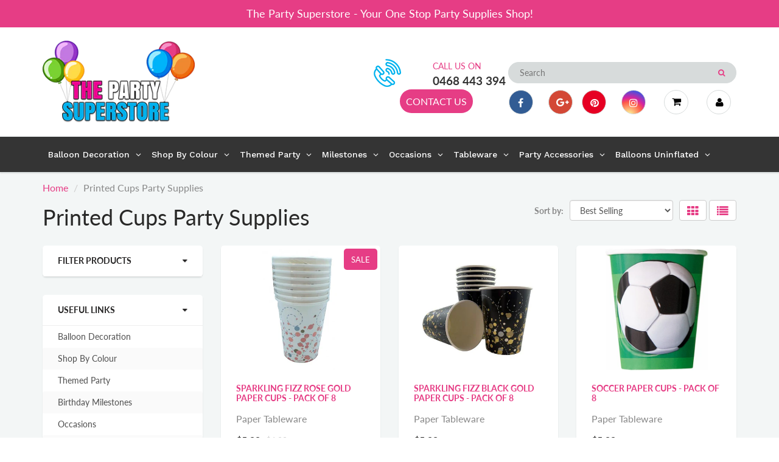

--- FILE ---
content_type: text/html; charset=utf-8
request_url: https://www.thepartysuperstore.com.au/collections/printed-cups
body_size: 38698
content:
<!doctype html>
<html lang="en" class="noIE">
  <head>
<!-- Google tag (gtag.js) -->
<script async src="https://www.googletagmanager.com/gtag/js?id=G-VHVBQR9CHF"></script>
<script>
  window.dataLayer = window.dataLayer || [];
  function gtag(){dataLayer.push(arguments);}
  gtag('js', new Date());

  gtag('config', 'G-VHVBQR9CHF');
</script>
    <!-- Basic page needs ================================================== -->
    <meta charset="utf-8">
    <meta name="viewport" content="width=device-width, initial-scale=1, maximum-scale=1">

    <!-- Title and description ================================================== -->
    <title>
      Printed Paper Cups Party Supplies | Party Paper Cups &ndash; The Party Superstore
    </title>

    

    <!-- Helpers ================================================== -->
     <meta property="og:url" content="https://www.thepartysuperstore.com.au/collections/printed-cups">
 <meta property="og:site_name" content="The Party Superstore">

  <meta property="og:type" content="website">
  <meta property="og:title" content="Printed Paper Cups Party Supplies | Party Paper Cups">
  <meta property="og:image" content="http://www.thepartysuperstore.com.au/cdn/shopifycloud/storefront/assets/no-image-2048-a2addb12_1200x1200.gif">
  <meta property="og:image:secure_url" content="https://www.thepartysuperstore.com.au/cdn/shopifycloud/storefront/assets/no-image-2048-a2addb12_1200x1200.gif">


 




<meta name="twitter:card" content="summary">

    <link rel="canonical" href="https://www.thepartysuperstore.com.au/collections/printed-cups">
    <meta name="viewport" content="width=device-width,initial-scale=1">
    <meta name="theme-color" content="#e63d85">

    
    <link rel="shortcut icon" href="//www.thepartysuperstore.com.au/cdn/shop/t/6/assets/favicon.png?v=14038213170388114791643243069" type="image/png" />
    
    <link href="//www.thepartysuperstore.com.au/cdn/shop/t/6/assets/apps.css?v=167078766235922104241578357880" rel="stylesheet" type="text/css" media="all" />
    <link href="//www.thepartysuperstore.com.au/cdn/shop/t/6/assets/style.css?v=136897137852670123361759259460" rel="stylesheet" type="text/css" media="all" />
    <link href="//www.thepartysuperstore.com.au/cdn/shop/t/6/assets/flexslider.css?v=125888246728404999981578418738" rel="stylesheet" type="text/css" media="all" />
    <link href="//www.thepartysuperstore.com.au/cdn/shop/t/6/assets/flexslider-product.css?v=143598994233434857891578418738" rel="stylesheet" type="text/css" media="all" />

    
    
    <!-- Header hook for plugins ================================================== -->
    <script>window.performance && window.performance.mark && window.performance.mark('shopify.content_for_header.start');</script><meta name="facebook-domain-verification" content="f6e211ixeq8ftku1yeuxljjwlvyl7i">
<meta name="facebook-domain-verification" content="2xz0volnw00f3mk2f7snpogi2feaic">
<meta name="google-site-verification" content="CP91veFixKxPRhzTDCncRsPZE6PjGp9ePz5xubEgukU">
<meta id="shopify-digital-wallet" name="shopify-digital-wallet" content="/24810750024/digital_wallets/dialog">
<meta name="shopify-checkout-api-token" content="b387ba750020d6bf37e39ee7cdf94c1f">
<link rel="alternate" type="application/atom+xml" title="Feed" href="/collections/printed-cups.atom" />
<link rel="next" href="/collections/printed-cups?page=2">
<link rel="alternate" type="application/json+oembed" href="https://www.thepartysuperstore.com.au/collections/printed-cups.oembed">
<script async="async" src="/checkouts/internal/preloads.js?locale=en-AU"></script>
<link rel="preconnect" href="https://shop.app" crossorigin="anonymous">
<script async="async" src="https://shop.app/checkouts/internal/preloads.js?locale=en-AU&shop_id=24810750024" crossorigin="anonymous"></script>
<script id="apple-pay-shop-capabilities" type="application/json">{"shopId":24810750024,"countryCode":"AU","currencyCode":"AUD","merchantCapabilities":["supports3DS"],"merchantId":"gid:\/\/shopify\/Shop\/24810750024","merchantName":"The Party Superstore","requiredBillingContactFields":["postalAddress","email","phone"],"requiredShippingContactFields":["postalAddress","email","phone"],"shippingType":"shipping","supportedNetworks":["visa","masterCard"],"total":{"type":"pending","label":"The Party Superstore","amount":"1.00"},"shopifyPaymentsEnabled":true,"supportsSubscriptions":true}</script>
<script id="shopify-features" type="application/json">{"accessToken":"b387ba750020d6bf37e39ee7cdf94c1f","betas":["rich-media-storefront-analytics"],"domain":"www.thepartysuperstore.com.au","predictiveSearch":true,"shopId":24810750024,"locale":"en"}</script>
<script>var Shopify = Shopify || {};
Shopify.shop = "party-superstore.myshopify.com";
Shopify.locale = "en";
Shopify.currency = {"active":"AUD","rate":"1.0"};
Shopify.country = "AU";
Shopify.theme = {"name":"ShowTime","id":80158392392,"schema_name":"ShowTime","schema_version":"6.2.2","theme_store_id":687,"role":"main"};
Shopify.theme.handle = "null";
Shopify.theme.style = {"id":null,"handle":null};
Shopify.cdnHost = "www.thepartysuperstore.com.au/cdn";
Shopify.routes = Shopify.routes || {};
Shopify.routes.root = "/";</script>
<script type="module">!function(o){(o.Shopify=o.Shopify||{}).modules=!0}(window);</script>
<script>!function(o){function n(){var o=[];function n(){o.push(Array.prototype.slice.apply(arguments))}return n.q=o,n}var t=o.Shopify=o.Shopify||{};t.loadFeatures=n(),t.autoloadFeatures=n()}(window);</script>
<script>
  window.ShopifyPay = window.ShopifyPay || {};
  window.ShopifyPay.apiHost = "shop.app\/pay";
  window.ShopifyPay.redirectState = null;
</script>
<script id="shop-js-analytics" type="application/json">{"pageType":"collection"}</script>
<script defer="defer" async type="module" src="//www.thepartysuperstore.com.au/cdn/shopifycloud/shop-js/modules/v2/client.init-shop-cart-sync_BdyHc3Nr.en.esm.js"></script>
<script defer="defer" async type="module" src="//www.thepartysuperstore.com.au/cdn/shopifycloud/shop-js/modules/v2/chunk.common_Daul8nwZ.esm.js"></script>
<script type="module">
  await import("//www.thepartysuperstore.com.au/cdn/shopifycloud/shop-js/modules/v2/client.init-shop-cart-sync_BdyHc3Nr.en.esm.js");
await import("//www.thepartysuperstore.com.au/cdn/shopifycloud/shop-js/modules/v2/chunk.common_Daul8nwZ.esm.js");

  window.Shopify.SignInWithShop?.initShopCartSync?.({"fedCMEnabled":true,"windoidEnabled":true});

</script>
<script>
  window.Shopify = window.Shopify || {};
  if (!window.Shopify.featureAssets) window.Shopify.featureAssets = {};
  window.Shopify.featureAssets['shop-js'] = {"shop-cart-sync":["modules/v2/client.shop-cart-sync_QYOiDySF.en.esm.js","modules/v2/chunk.common_Daul8nwZ.esm.js"],"init-fed-cm":["modules/v2/client.init-fed-cm_DchLp9rc.en.esm.js","modules/v2/chunk.common_Daul8nwZ.esm.js"],"shop-button":["modules/v2/client.shop-button_OV7bAJc5.en.esm.js","modules/v2/chunk.common_Daul8nwZ.esm.js"],"init-windoid":["modules/v2/client.init-windoid_DwxFKQ8e.en.esm.js","modules/v2/chunk.common_Daul8nwZ.esm.js"],"shop-cash-offers":["modules/v2/client.shop-cash-offers_DWtL6Bq3.en.esm.js","modules/v2/chunk.common_Daul8nwZ.esm.js","modules/v2/chunk.modal_CQq8HTM6.esm.js"],"shop-toast-manager":["modules/v2/client.shop-toast-manager_CX9r1SjA.en.esm.js","modules/v2/chunk.common_Daul8nwZ.esm.js"],"init-shop-email-lookup-coordinator":["modules/v2/client.init-shop-email-lookup-coordinator_UhKnw74l.en.esm.js","modules/v2/chunk.common_Daul8nwZ.esm.js"],"pay-button":["modules/v2/client.pay-button_DzxNnLDY.en.esm.js","modules/v2/chunk.common_Daul8nwZ.esm.js"],"avatar":["modules/v2/client.avatar_BTnouDA3.en.esm.js"],"init-shop-cart-sync":["modules/v2/client.init-shop-cart-sync_BdyHc3Nr.en.esm.js","modules/v2/chunk.common_Daul8nwZ.esm.js"],"shop-login-button":["modules/v2/client.shop-login-button_D8B466_1.en.esm.js","modules/v2/chunk.common_Daul8nwZ.esm.js","modules/v2/chunk.modal_CQq8HTM6.esm.js"],"init-customer-accounts-sign-up":["modules/v2/client.init-customer-accounts-sign-up_C8fpPm4i.en.esm.js","modules/v2/client.shop-login-button_D8B466_1.en.esm.js","modules/v2/chunk.common_Daul8nwZ.esm.js","modules/v2/chunk.modal_CQq8HTM6.esm.js"],"init-shop-for-new-customer-accounts":["modules/v2/client.init-shop-for-new-customer-accounts_CVTO0Ztu.en.esm.js","modules/v2/client.shop-login-button_D8B466_1.en.esm.js","modules/v2/chunk.common_Daul8nwZ.esm.js","modules/v2/chunk.modal_CQq8HTM6.esm.js"],"init-customer-accounts":["modules/v2/client.init-customer-accounts_dRgKMfrE.en.esm.js","modules/v2/client.shop-login-button_D8B466_1.en.esm.js","modules/v2/chunk.common_Daul8nwZ.esm.js","modules/v2/chunk.modal_CQq8HTM6.esm.js"],"shop-follow-button":["modules/v2/client.shop-follow-button_CkZpjEct.en.esm.js","modules/v2/chunk.common_Daul8nwZ.esm.js","modules/v2/chunk.modal_CQq8HTM6.esm.js"],"lead-capture":["modules/v2/client.lead-capture_BntHBhfp.en.esm.js","modules/v2/chunk.common_Daul8nwZ.esm.js","modules/v2/chunk.modal_CQq8HTM6.esm.js"],"checkout-modal":["modules/v2/client.checkout-modal_CfxcYbTm.en.esm.js","modules/v2/chunk.common_Daul8nwZ.esm.js","modules/v2/chunk.modal_CQq8HTM6.esm.js"],"shop-login":["modules/v2/client.shop-login_Da4GZ2H6.en.esm.js","modules/v2/chunk.common_Daul8nwZ.esm.js","modules/v2/chunk.modal_CQq8HTM6.esm.js"],"payment-terms":["modules/v2/client.payment-terms_MV4M3zvL.en.esm.js","modules/v2/chunk.common_Daul8nwZ.esm.js","modules/v2/chunk.modal_CQq8HTM6.esm.js"]};
</script>
<script>(function() {
  var isLoaded = false;
  function asyncLoad() {
    if (isLoaded) return;
    isLoaded = true;
    var urls = ["https:\/\/files-shpf.mageworx.com\/productoptions\/source.js?mw_productoptions_t=1750314037\u0026shop=party-superstore.myshopify.com","https:\/\/cdn.shopify.com\/s\/files\/1\/0248\/1075\/0024\/t\/6\/assets\/globo.options.init.js?v=1648645934\u0026shop=party-superstore.myshopify.com","https:\/\/cdn.nfcube.com\/instafeed-5ad9814824fed9d2a4fc73f554292763.js?shop=party-superstore.myshopify.com"];
    for (var i = 0; i < urls.length; i++) {
      var s = document.createElement('script');
      s.type = 'text/javascript';
      s.async = true;
      s.src = urls[i];
      var x = document.getElementsByTagName('script')[0];
      x.parentNode.insertBefore(s, x);
    }
  };
  if(window.attachEvent) {
    window.attachEvent('onload', asyncLoad);
  } else {
    window.addEventListener('load', asyncLoad, false);
  }
})();</script>
<script id="__st">var __st={"a":24810750024,"offset":37800,"reqid":"c91eb0b9-12e7-410c-af5b-c4a75983cb3e-1769018756","pageurl":"www.thepartysuperstore.com.au\/collections\/printed-cups","u":"a9a4fbf784a4","p":"collection","rtyp":"collection","rid":165666259016};</script>
<script>window.ShopifyPaypalV4VisibilityTracking = true;</script>
<script id="captcha-bootstrap">!function(){'use strict';const t='contact',e='account',n='new_comment',o=[[t,t],['blogs',n],['comments',n],[t,'customer']],c=[[e,'customer_login'],[e,'guest_login'],[e,'recover_customer_password'],[e,'create_customer']],r=t=>t.map((([t,e])=>`form[action*='/${t}']:not([data-nocaptcha='true']) input[name='form_type'][value='${e}']`)).join(','),a=t=>()=>t?[...document.querySelectorAll(t)].map((t=>t.form)):[];function s(){const t=[...o],e=r(t);return a(e)}const i='password',u='form_key',d=['recaptcha-v3-token','g-recaptcha-response','h-captcha-response',i],f=()=>{try{return window.sessionStorage}catch{return}},m='__shopify_v',_=t=>t.elements[u];function p(t,e,n=!1){try{const o=window.sessionStorage,c=JSON.parse(o.getItem(e)),{data:r}=function(t){const{data:e,action:n}=t;return t[m]||n?{data:e,action:n}:{data:t,action:n}}(c);for(const[e,n]of Object.entries(r))t.elements[e]&&(t.elements[e].value=n);n&&o.removeItem(e)}catch(o){console.error('form repopulation failed',{error:o})}}const l='form_type',E='cptcha';function T(t){t.dataset[E]=!0}const w=window,h=w.document,L='Shopify',v='ce_forms',y='captcha';let A=!1;((t,e)=>{const n=(g='f06e6c50-85a8-45c8-87d0-21a2b65856fe',I='https://cdn.shopify.com/shopifycloud/storefront-forms-hcaptcha/ce_storefront_forms_captcha_hcaptcha.v1.5.2.iife.js',D={infoText:'Protected by hCaptcha',privacyText:'Privacy',termsText:'Terms'},(t,e,n)=>{const o=w[L][v],c=o.bindForm;if(c)return c(t,g,e,D).then(n);var r;o.q.push([[t,g,e,D],n]),r=I,A||(h.body.append(Object.assign(h.createElement('script'),{id:'captcha-provider',async:!0,src:r})),A=!0)});var g,I,D;w[L]=w[L]||{},w[L][v]=w[L][v]||{},w[L][v].q=[],w[L][y]=w[L][y]||{},w[L][y].protect=function(t,e){n(t,void 0,e),T(t)},Object.freeze(w[L][y]),function(t,e,n,w,h,L){const[v,y,A,g]=function(t,e,n){const i=e?o:[],u=t?c:[],d=[...i,...u],f=r(d),m=r(i),_=r(d.filter((([t,e])=>n.includes(e))));return[a(f),a(m),a(_),s()]}(w,h,L),I=t=>{const e=t.target;return e instanceof HTMLFormElement?e:e&&e.form},D=t=>v().includes(t);t.addEventListener('submit',(t=>{const e=I(t);if(!e)return;const n=D(e)&&!e.dataset.hcaptchaBound&&!e.dataset.recaptchaBound,o=_(e),c=g().includes(e)&&(!o||!o.value);(n||c)&&t.preventDefault(),c&&!n&&(function(t){try{if(!f())return;!function(t){const e=f();if(!e)return;const n=_(t);if(!n)return;const o=n.value;o&&e.removeItem(o)}(t);const e=Array.from(Array(32),(()=>Math.random().toString(36)[2])).join('');!function(t,e){_(t)||t.append(Object.assign(document.createElement('input'),{type:'hidden',name:u})),t.elements[u].value=e}(t,e),function(t,e){const n=f();if(!n)return;const o=[...t.querySelectorAll(`input[type='${i}']`)].map((({name:t})=>t)),c=[...d,...o],r={};for(const[a,s]of new FormData(t).entries())c.includes(a)||(r[a]=s);n.setItem(e,JSON.stringify({[m]:1,action:t.action,data:r}))}(t,e)}catch(e){console.error('failed to persist form',e)}}(e),e.submit())}));const S=(t,e)=>{t&&!t.dataset[E]&&(n(t,e.some((e=>e===t))),T(t))};for(const o of['focusin','change'])t.addEventListener(o,(t=>{const e=I(t);D(e)&&S(e,y())}));const B=e.get('form_key'),M=e.get(l),P=B&&M;t.addEventListener('DOMContentLoaded',(()=>{const t=y();if(P)for(const e of t)e.elements[l].value===M&&p(e,B);[...new Set([...A(),...v().filter((t=>'true'===t.dataset.shopifyCaptcha))])].forEach((e=>S(e,t)))}))}(h,new URLSearchParams(w.location.search),n,t,e,['guest_login'])})(!0,!0)}();</script>
<script integrity="sha256-4kQ18oKyAcykRKYeNunJcIwy7WH5gtpwJnB7kiuLZ1E=" data-source-attribution="shopify.loadfeatures" defer="defer" src="//www.thepartysuperstore.com.au/cdn/shopifycloud/storefront/assets/storefront/load_feature-a0a9edcb.js" crossorigin="anonymous"></script>
<script crossorigin="anonymous" defer="defer" src="//www.thepartysuperstore.com.au/cdn/shopifycloud/storefront/assets/shopify_pay/storefront-65b4c6d7.js?v=20250812"></script>
<script data-source-attribution="shopify.dynamic_checkout.dynamic.init">var Shopify=Shopify||{};Shopify.PaymentButton=Shopify.PaymentButton||{isStorefrontPortableWallets:!0,init:function(){window.Shopify.PaymentButton.init=function(){};var t=document.createElement("script");t.src="https://www.thepartysuperstore.com.au/cdn/shopifycloud/portable-wallets/latest/portable-wallets.en.js",t.type="module",document.head.appendChild(t)}};
</script>
<script data-source-attribution="shopify.dynamic_checkout.buyer_consent">
  function portableWalletsHideBuyerConsent(e){var t=document.getElementById("shopify-buyer-consent"),n=document.getElementById("shopify-subscription-policy-button");t&&n&&(t.classList.add("hidden"),t.setAttribute("aria-hidden","true"),n.removeEventListener("click",e))}function portableWalletsShowBuyerConsent(e){var t=document.getElementById("shopify-buyer-consent"),n=document.getElementById("shopify-subscription-policy-button");t&&n&&(t.classList.remove("hidden"),t.removeAttribute("aria-hidden"),n.addEventListener("click",e))}window.Shopify?.PaymentButton&&(window.Shopify.PaymentButton.hideBuyerConsent=portableWalletsHideBuyerConsent,window.Shopify.PaymentButton.showBuyerConsent=portableWalletsShowBuyerConsent);
</script>
<script data-source-attribution="shopify.dynamic_checkout.cart.bootstrap">document.addEventListener("DOMContentLoaded",(function(){function t(){return document.querySelector("shopify-accelerated-checkout-cart, shopify-accelerated-checkout")}if(t())Shopify.PaymentButton.init();else{new MutationObserver((function(e,n){t()&&(Shopify.PaymentButton.init(),n.disconnect())})).observe(document.body,{childList:!0,subtree:!0})}}));
</script>
<link id="shopify-accelerated-checkout-styles" rel="stylesheet" media="screen" href="https://www.thepartysuperstore.com.au/cdn/shopifycloud/portable-wallets/latest/accelerated-checkout-backwards-compat.css" crossorigin="anonymous">
<style id="shopify-accelerated-checkout-cart">
        #shopify-buyer-consent {
  margin-top: 1em;
  display: inline-block;
  width: 100%;
}

#shopify-buyer-consent.hidden {
  display: none;
}

#shopify-subscription-policy-button {
  background: none;
  border: none;
  padding: 0;
  text-decoration: underline;
  font-size: inherit;
  cursor: pointer;
}

#shopify-subscription-policy-button::before {
  box-shadow: none;
}

      </style>

<script>window.performance && window.performance.mark && window.performance.mark('shopify.content_for_header.end');</script>

    <!--[if lt IE 9]>
    <script src="//html5shiv.googlecode.com/svn/trunk/html5.js" type="text/javascript"></script>
    <![endif]-->

    

    <script src="//www.thepartysuperstore.com.au/cdn/shop/t/6/assets/jquery.js?v=105778841822381192391578357857" type="text/javascript"></script>
    
    <script src="//www.thepartysuperstore.com.au/cdn/shop/t/6/assets/lazysizes.js?v=68441465964607740661578357858" async="async"></script>
    
    
    <!-- Theme Global App JS ================================================== -->
    <script>
      var app = app || {
        data:{
          template:"collection",
          money_format: "${{amount}}"
        }
      }
  
    </script>
    <noscript>
  <style>
    .article_img_block > figure > img:nth-child(2), 
    .catalog_c .collection-box > img:nth-child(2),
    .gallery_container  .box > figure > img:nth-child(2),
    .image_with_text_container .box > figure > img:nth-child(2),
    .collection-list-row .box_1 > a > img:nth-child(2),
    .featured-products .product-image > a > img:nth-child(2){
      display: none !important
    }
  </style>
</noscript>
    <link href="//www.thepartysuperstore.com.au/cdn/shop/t/6/assets/custom.css?v=77957292496258168411664988449" rel="stylesheet" type="text/css" media="all" />
  <!-- "snippets/hulkcode_common.liquid" was not rendered, the associated app was uninstalled -->

    <script type="text/javascript">
    (function(c,l,a,r,i,t,y){
        c[a]=c[a]||function(){(c[a].q=c[a].q||[]).push(arguments)};
        t=l.createElement(r);t.async=1;t.src="https://www.clarity.ms/tag/"+i;
        y=l.getElementsByTagName(r)[0];y.parentNode.insertBefore(t,y);
    })(window, document, "clarity", "script", "gq9ra6ftb4");
    </script>
    
  <!-- BEGIN app block: shopify://apps/globo-mega-menu/blocks/app-embed/7a00835e-fe40-45a5-a615-2eb4ab697b58 -->
<link href="//cdn.shopify.com/extensions/019b6e53-04e2-713c-aa06-5bced6079bf6/menufrontend-304/assets/main-navigation-styles.min.css" rel="stylesheet" type="text/css" media="all" />
<link href="//cdn.shopify.com/extensions/019b6e53-04e2-713c-aa06-5bced6079bf6/menufrontend-304/assets/theme-styles.min.css" rel="stylesheet" type="text/css" media="all" />
<script type="text/javascript" hs-ignore data-cookieconsent="ignore" data-ccm-injected>
document.getElementsByTagName('html')[0].classList.add('globo-menu-loading');
window.GloboMenuConfig = window.GloboMenuConfig || {}
window.GloboMenuConfig.curLocale = "en";
window.GloboMenuConfig.shop = "party-superstore.myshopify.com";
window.GloboMenuConfig.GloboMenuLocale = "en";
window.GloboMenuConfig.locale = "en";
window.menuRootUrl = "";
window.GloboMenuCustomer = false;
window.GloboMenuAssetsUrl = 'https://cdn.shopify.com/extensions/019b6e53-04e2-713c-aa06-5bced6079bf6/menufrontend-304/assets/';
window.GloboMenuFilesUrl = '//www.thepartysuperstore.com.au/cdn/shop/files/';
window.GloboMenuLinklists = {"main-menu": [{'url' :"\/pages\/balloon-decoration", 'title': "Balloon Decoration"},{'url' :"\/pages\/shop-by-colour", 'title': "Shop By Colour"},{'url' :"\/pages\/themed-party", 'title': "Themed Party"},{'url' :"\/pages\/birthday-milestones", 'title': "Birthday Milestones"},{'url' :"\/pages\/occasions", 'title': "Occasions"},{'url' :"\/pages\/tableware", 'title': "Tableware"},{'url' :"\/pages\/party-accessories", 'title': "Party Accessories"},{'url' :"\/pages\/balloons-uninflated", 'title': "Balloons Uninflated"}],"footer": [{'url' :"\/search", 'title': "Search"},{'url' :"\/policies\/terms-of-service", 'title': "Terms of Service"},{'url' :"\/policies\/refund-policy", 'title': "Refund policy"}],"top-menu": [{'url' :"\/pages\/contact", 'title': "CONTACT US"}],"price": [{'url' :"\/", 'title': "$0 to $25"},{'url' :"\/", 'title': "$50 to $100"}],"customer-service": [{'url' :"\/account", 'title': "My account"},{'url' :"\/cart", 'title': "Cart"},{'url' :"\/checkout", 'title': "Checkout"},{'url' :"\/pages\/contact", 'title': "Contact"}],"information": [{'url' :"\/pages\/about-us", 'title': "About"},{'url' :"\/collections\/all", 'title': "Shop"},{'url' :"\/pages\/faq", 'title': "FAQ"},{'url' :"\/pages\/terms-conditions", 'title': "Terms \u0026 Conditions"},{'url' :"\/pages\/privacy-policy", 'title': "Privacy Policy"},{'url' :"\/pages\/refund-policy", 'title': "Refund Policy"},{'url' :"\/pages\/terms-of-service", 'title': "Terms of service"},{'url' :"\/pages\/shipping-policy", 'title': "Shipping policy"}],"main-category": [{'url' :"\/pages\/balloon-decoration", 'title': "Balloons Decoration"},{'url' :"\/pages\/party-packages", 'title': "Party Packages"},{'url' :"\/pages\/shop-by-colour", 'title': "Shop By Colour"},{'url' :"\/pages\/themed-party", 'title': "Themed Party"},{'url' :"\/pages\/birthday-milestones", 'title': "Birthday Milestones"},{'url' :"\/pages\/occasions", 'title': "Occasions"},{'url' :"\/pages\/tableware", 'title': "Tableware"},{'url' :"\/pages\/party-accessories", 'title': "Party Accessories"},{'url' :"\/pages\/balloons-uninflated", 'title': "Balloons Uninflated"}],"main-menu-category-page": [{'url' :"\/pages\/balloon-decoration", 'title': "Balloon Decoration"},{'url' :"\/pages\/shop-by-colour", 'title': "Shop By Colour"},{'url' :"\/pages\/themed-party", 'title': "Themed Party"},{'url' :"\/pages\/birthday-milestones", 'title': "Birthday Milestones"},{'url' :"\/pages\/occasions", 'title': "Occasions"},{'url' :"\/pages\/tableware", 'title': "Tableware"},{'url' :"\/pages\/party-accessories", 'title': "Party Accessories"},{'url' :"\/pages\/balloons-uninflated", 'title': "Balloons Uninflated"}],"customer-account-main-menu": [{'url' :"\/", 'title': "Shop"},{'url' :"https:\/\/account.thepartysuperstore.com.au\/orders?locale=en\u0026region_country=AU", 'title': "Orders"}]}
window.GloboMenuConfig.is_app_embedded = true;
window.showAdsInConsole = true;
</script>

<script hs-ignore data-cookieconsent="ignore" data-ccm-injected type="text/javascript">
  window.GloboMenus = window.GloboMenus || [];
  var menuKey = 10729;
  window.GloboMenus[menuKey] = window.GloboMenus[menuKey] || {};
  window.GloboMenus[menuKey].id = menuKey;window.GloboMenus[menuKey].replacement = {"type":"auto"};window.GloboMenus[menuKey].type = "main";
  window.GloboMenus[menuKey].schedule = null;
  window.GloboMenus[menuKey].settings ={"font":{"tab_fontsize":"16","menu_fontsize":"14","tab_fontfamily":"Work Sans","tab_fontweight":"500","menu_fontfamily":"Work Sans","menu_fontweight":"500","tab_fontfamily_2":"Lato","menu_fontfamily_2":"Lato","submenu_text_fontsize":"16","tab_fontfamily_custom":false,"menu_fontfamily_custom":false,"submenu_text_fontfamily":"Work Sans","submenu_text_fontweight":"400","submenu_heading_fontsize":"16","submenu_text_fontfamily_2":"Arimo","submenu_heading_fontfamily":"Work Sans","submenu_heading_fontweight":"600","submenu_description_fontsize":"16","submenu_heading_fontfamily_2":"Bitter","submenu_description_fontfamily":"Work Sans","submenu_description_fontweight":"400","submenu_text_fontfamily_custom":false,"submenu_description_fontfamily_2":"Indie Flower","submenu_heading_fontfamily_custom":false,"submenu_description_fontfamily_custom":false},"color":{"menu_text":"#ffffff","menu_border":"rgba(15, 15, 15, 0)","submenu_text":"#313131","submenu_border":"#d1d1d1","menu_background":"rgba(52, 52, 52, 1)","menu_text_hover":"rgba(246, 241, 245, 1)","sale_text_color":"#ffffff","submenu_heading":"#ae2828","tab_heading_color":"#202020","soldout_text_color":"#757575","submenu_background":"#ffffff","submenu_text_hover":"rgba(230, 61, 133, 1)","submenu_description":"#969696","tab_background_hover":"#d9d9d9","menu_background_hover":"rgba(29, 29, 29, 0)","sale_background_color":"#ec523e","soldout_background_color":"#d5d5d5","tab_heading_active_color":"#000000","submenu_description_hover":"#4d5bcd"},"general":{"align":"left","login":false,"border":true,"logout":false,"search":false,"account":false,"trigger":"hover","register":false,"indicators":true,"responsive":"768","transition":"fade","menu_padding":"8","carousel_loop":true,"mobile_border":true,"mobile_trigger":"click_toggle","submenu_border":true,"tab_lineheight":"21","menu_lineheight":"39","lazy_load_enable":true,"transition_delay":"150","transition_speed":"300","carousel_auto_play":true,"dropdown_lineheight":"13","linklist_lineheight":"-2","mobile_sticky_header":true,"desktop_sticky_header":true,"mobile_hide_linklist_submenu":false},"language":{"name":"Name","sale":"Sale","send":"Send","view":"View details","email":"Email","phone":"Phone Number","search":"Search for...","message":"Message","sold_out":"Sold out","add_to_cart":"Add to cart"}};
  window.GloboMenus[menuKey].itemsLength = 8;
</script><script type="template/html" id="globoMenu10729HTML"><ul class="gm-menu gm-menu-10729 gm-bordered gm-mobile-bordered gm-has-retractor gm-submenu-align-left gm-menu-trigger-hover gm-transition-fade" data-menu-id="10729" data-transition-speed="300" data-transition-delay="150">
<li data-gmmi="0" data-gmdi="0" class="gm-item gm-level-0 gm-has-submenu gm-submenu-mega gm-submenu-align-full"><a class="gm-target" title="Balloon Decoration" href="/pages/balloon-decoration"><span class="gm-text">Balloon Decoration</span><span class="gm-retractor"></span></a><div 
      class="gm-submenu gm-mega gm-submenu-bordered" 
      style=""
    ><div style="" class="submenu-background"></div>
      <ul class="gm-grid">
<li class="gm-item gm-grid-item gmcol-3 gm-has-submenu"><ul style="--columns:1" class="gm-links">
<li class="gm-item"><a class="gm-target" title=""><span class="gm-text"></span></a>
</li>
<li class="gm-item"><a class="gm-target" title="Balloon Garland" href="/collections/balloon-garland"><span class="gm-text">Balloon Garland</span></a>
</li>
<li class="gm-item"><a class="gm-target" title="Party Packages" href="/collections/party-packages"><span class="gm-text">Party Packages</span></a>
</li>
<li class="gm-item"><a class="gm-target" title="Balloon Bouquets" href="/collections/balloon-bouquets"><span class="gm-text">Balloon Bouquets</span></a>
</li>
<li class="gm-item"><a class="gm-target" title="Balloon Arches" href="/collections/balloon-arches"><span class="gm-text">Balloon Arches</span></a>
</li></ul>
</li>
<li class="gm-item gm-grid-item gmcol-3 gm-has-submenu"><ul style="--columns:1" class="gm-links">
<li class="gm-item"><a class="gm-target" title=""><span class="gm-text"></span></a>
</li>
<li class="gm-item"><a class="gm-target" title="Balloon Column" href="/collections/balloon-columns-adelaide"><span class="gm-text">Balloon Column</span></a>
</li>
<li class="gm-item"><a class="gm-target" title="Balloon Centrepiece" href="/collections/balloon-centrepieces"><span class="gm-text">Balloon Centrepiece</span></a>
</li>
<li class="gm-item"><a class="gm-target" title="Confetti Balloons" href="/collections/confetti-balloons"><span class="gm-text">Confetti Balloons</span></a>
</li>
<li class="gm-item"><a class="gm-target" title="Personalised Balloons" href="/collections/personalised-balloons"><span class="gm-text">Personalised Balloons</span></a>
</li></ul>
</li>
<li class="gm-item gm-grid-item gmcol-3 gm-has-submenu"><ul style="--columns:1" class="gm-links">
<li class="gm-item"><a class="gm-target" title=""><span class="gm-text"></span></a>
</li>
<li class="gm-item"><a class="gm-target" title="Helium Inflated Balloons" href="/collections/helium-inflated-balloons"><span class="gm-text">Helium Inflated Balloons</span></a>
</li>
<li class="gm-item"><a class="gm-target" title="Helium Inflated Numbers" href="/collections/helium-inflated-numbers"><span class="gm-text">Helium Inflated Numbers</span></a>
</li>
<li class="gm-item"><a class="gm-target" title="Helium Inflated Letters" href="/collections/helium-inflated-letters"><span class="gm-text">Helium Inflated Letters</span></a>
</li>
<li class="gm-item"><a class="gm-target" title="Party Hire Adelaide" href="/collections/party-hire-adelaide"><span class="gm-text">Party Hire Adelaide</span></a>
</li></ul>
</li>
<li class="gm-item gm-grid-item gmcol-3">
    <div class="gm-image"  style="--gm-item-image-width:auto">
      <a title="" href=""><img
            srcSet="[data-uri]"
            data-sizes="auto"
            data-src="//www.thepartysuperstore.com.au/cdn/shop/files/1624422776_0_{width}x.jpg?v=3192554393914814041"
            width=""
            height=""
            data-widths="[40, 100, 140, 180, 250, 260, 275, 305, 440, 610, 720, 930, 1080, 1200, 1640, 2048]"
            class="gmlazyload "
            alt=""
            title=""
          /></a>
    </div>
  </li></ul>
    </div></li>

<li data-gmmi="1" data-gmdi="1" class="gm-item gm-level-0 gm-has-submenu gm-submenu-mega gm-submenu-align-full"><a class="gm-target" title="Shop By Colour" href="/pages/shop-by-colour"><span class="gm-text">Shop By Colour</span><span class="gm-retractor"></span></a><div 
      class="gm-submenu gm-mega gm-submenu-bordered" 
      style=""
    ><div style="" class="submenu-background"></div>
      <ul class="gm-grid">
<li class="gm-item gm-grid-item gmcol-3 gm-has-submenu"><ul style="--columns:1" class="gm-links">
<li class="gm-item"><a class="gm-target" title=""><span class="gm-text"></span></a>
</li>
<li class="gm-item"><a class="gm-target" title="Rose Gold" href="/collections/rose-gold"><span class="gm-text">Rose Gold</span></a>
</li>
<li class="gm-item"><a class="gm-target" title="Gold" href="/collections/gold"><span class="gm-text">Gold</span></a>
</li>
<li class="gm-item"><a class="gm-target" title="Silver" href="/collections/silver"><span class="gm-text">Silver</span></a>
</li>
<li class="gm-item"><a class="gm-target" title="Blue" href="/collections/blue"><span class="gm-text">Blue</span></a>
</li>
<li class="gm-item"><a class="gm-target" title="Light Blue"><span class="gm-text">Light Blue</span></a>
</li>
<li class="gm-item"><a class="gm-target" title="Pink" href="/collections/pink"><span class="gm-text">Pink</span></a>
</li>
<li class="gm-item"><a class="gm-target" title="Light Pink"><span class="gm-text">Light Pink</span></a>
</li>
<li class="gm-item"><a class="gm-target" title="Orange" href="/collections/orange"><span class="gm-text">Orange</span></a>
</li>
<li class="gm-item"><a class="gm-target" title="Chrome / Reflex" href="#"><span class="gm-text">Chrome / Reflex</span></a>
</li></ul>
</li>
<li class="gm-item gm-grid-item gmcol-3 gm-has-submenu"><ul style="--columns:1" class="gm-links">
<li class="gm-item"><a class="gm-target" title=""><span class="gm-text"></span></a>
</li>
<li class="gm-item"><a class="gm-target" title="Yellow" href="/collections/yellow"><span class="gm-text">Yellow</span></a>
</li>
<li class="gm-item"><a class="gm-target" title="Green" href="/collections/green"><span class="gm-text">Green</span></a>
</li>
<li class="gm-item"><a class="gm-target" title="Lime Green"><span class="gm-text">Lime Green</span></a>
</li>
<li class="gm-item"><a class="gm-target" title="Black" href="/collections/black"><span class="gm-text">Black</span></a>
</li>
<li class="gm-item"><a class="gm-target" title="White" href="/collections/white"><span class="gm-text">White</span></a>
</li>
<li class="gm-item"><a class="gm-target" title="Purple" href="/collections/purple"><span class="gm-text">Purple</span></a>
</li>
<li class="gm-item"><a class="gm-target" title="Lilac"><span class="gm-text">Lilac</span></a>
</li>
<li class="gm-item"><a class="gm-target" title="Brown" href="/collections/brown"><span class="gm-text">Brown</span></a>
</li></ul>
</li>
<li class="gm-item gm-grid-item gmcol-3 gm-has-submenu"><ul style="--columns:1" class="gm-links">
<li class="gm-item"><a class="gm-target" title=""><span class="gm-text"></span></a>
</li>
<li class="gm-item"><a class="gm-target" title="Clear" href="/collections/clear"><span class="gm-text">Clear</span></a>
</li>
<li class="gm-item"><a class="gm-target" title="Teal"><span class="gm-text">Teal</span></a>
</li>
<li class="gm-item"><a class="gm-target" title="Red" href="/collections/red"><span class="gm-text">Red</span></a>
</li>
<li class="gm-item"><a class="gm-target" title="Burgundy" href="/collections/burgundy"><span class="gm-text">Burgundy</span></a>
</li>
<li class="gm-item"><a class="gm-target" title="Neon" href="/collections/neon"><span class="gm-text">Neon</span></a>
</li>
<li class="gm-item"><a class="gm-target" title="Multicoloured" href="/collections/multicoloured"><span class="gm-text">Multicoloured</span></a>
</li>
<li class="gm-item"><a class="gm-target" title="Rainbow" href="/collections/rainbow"><span class="gm-text">Rainbow</span></a>
</li>
<li class="gm-item"><a class="gm-target" title="Matte Pastel" href="/collections/matte-pastel"><span class="gm-text">Matte Pastel</span></a>
</li></ul>
</li>
<li class="gm-item gm-grid-item gmcol-3">
    <div class="gm-image"  style="--gm-item-image-width:auto">
      <a title="" href=""><img
            srcSet="[data-uri]"
            data-sizes="auto"
            data-src="//www.thepartysuperstore.com.au/cdn/shop/files/1621271817_0_{width}x.jpg?v=8257403567612880941"
            width=""
            height=""
            data-widths="[40, 100, 140, 180, 250, 260, 275, 305, 440, 610, 720, 930, 1080, 1200, 1640, 2048]"
            class="gmlazyload "
            alt=""
            title=""
          /></a>
    </div>
  </li></ul>
    </div></li>

<li data-gmmi="2" data-gmdi="2" class="gm-item gm-level-0 gm-has-submenu gm-submenu-mega gm-submenu-align-full"><a class="gm-target" title="Themed Party" href="/pages/themed-party"><span class="gm-text">Themed Party</span><span class="gm-retractor"></span></a><div 
      class="gm-submenu gm-mega gm-submenu-bordered" 
      style=""
    ><div style="" class="submenu-background"></div>
      <ul class="gm-grid">
<li class="gm-item gm-grid-item gmcol-3 gm-has-submenu"><ul style="--columns:1" class="gm-links">
<li class="gm-item"><a class="gm-target" title=""><span class="gm-text"></span></a>
</li>
<li class="gm-item"><a class="gm-target" title="Jungle" href="/collections/jungle"><span class="gm-text">Jungle</span></a>
</li>
<li class="gm-item"><a class="gm-target" title="Animal" href="/collections/animal"><span class="gm-text">Animal</span></a>
</li>
<li class="gm-item"><a class="gm-target" title="Sparkling Celebration" href="/collections/sparkling-celebration"><span class="gm-text">Sparkling Celebration</span></a>
</li>
<li class="gm-item"><a class="gm-target" title="Vehicles &amp; Planes"><span class="gm-text">Vehicles & Planes</span></a>
</li>
<li class="gm-item"><a class="gm-target" title="Smiley Faces" href="/collections/smiley-faces"><span class="gm-text">Smiley Faces</span></a>
</li>
<li class="gm-item"><a class="gm-target" title="Emoji" href="/collections/emoji"><span class="gm-text">Emoji</span></a>
</li>
<li class="gm-item"><a class="gm-target" title="Racing" href="/collections/racing"><span class="gm-text">Racing</span></a>
</li>
<li class="gm-item"><a class="gm-target" title="Space" href="/collections/space"><span class="gm-text">Space</span></a>
</li>
<li class="gm-item"><a class="gm-target" title="Butterfly" href="/collections/butterfly"><span class="gm-text">Butterfly</span></a>
</li>
<li class="gm-item"><a class="gm-target" title="Mickey Mouse 1st Birthday" href="/collections/mickey-mouse-1st-birthday"><span class="gm-text">Mickey Mouse 1st Birthday</span></a>
</li>
<li class="gm-item"><a class="gm-target" title="Batman" href="/collections/batman"><span class="gm-text">Batman</span></a>
</li>
<li class="gm-item"><a class="gm-target" title="Mermaid" href="/collections/mermaid"><span class="gm-text">Mermaid</span></a>
</li>
<li class="gm-item"><a class="gm-target" title="Unicorn" href="/collections/unicorn"><span class="gm-text">Unicorn</span></a>
</li>
<li class="gm-item"><a class="gm-target" title="Polka Dots" href="/collections/polka-dots"><span class="gm-text">Polka Dots</span></a>
</li>
<li class="gm-item"><a class="gm-target" title="Soccer" href="/collections/soccer"><span class="gm-text">Soccer</span></a>
</li>
<li class="gm-item"><a class="gm-target" title="Hawaiian Luau" href="/collections/hawaiian-luau"><span class="gm-text">Hawaiian Luau</span></a>
</li></ul>
</li>
<li class="gm-item gm-grid-item gmcol-3 gm-has-submenu"><ul style="--columns:1" class="gm-links">
<li class="gm-item"><a class="gm-target" title=""><span class="gm-text"></span></a>
</li>
<li class="gm-item"><a class="gm-target" title="Lego" href="/collections/lego"><span class="gm-text">Lego</span></a>
</li>
<li class="gm-item"><a class="gm-target" title="Construction" href="/collections/construction"><span class="gm-text">Construction</span></a>
</li>
<li class="gm-item"><a class="gm-target" title="Dinosaur" href="/collections/dinosaur"><span class="gm-text">Dinosaur</span></a>
</li>
<li class="gm-item"><a class="gm-target" title="Sports" href="/collections/sports"><span class="gm-text">Sports</span></a>
</li>
<li class="gm-item"><a class="gm-target" title="70&#39;s Disco"><span class="gm-text">70's Disco</span></a>
</li>
<li class="gm-item"><a class="gm-target" title="Casino" href="/collections/casino"><span class="gm-text">Casino</span></a>
</li>
<li class="gm-item"><a class="gm-target" title="Peppa Pig" href="/collections/peppa-pig"><span class="gm-text">Peppa Pig</span></a>
</li>
<li class="gm-item"><a class="gm-target" title="Minnie Mouse" href="/collections/minnie-mouse"><span class="gm-text">Minnie Mouse</span></a>
</li>
<li class="gm-item"><a class="gm-target" title="Under the Sea" href="/collections/under-the-sea"><span class="gm-text">Under the Sea</span></a>
</li>
<li class="gm-item"><a class="gm-target" title="The Wiggles" href="/collections/the-wiggles"><span class="gm-text">The Wiggles</span></a>
</li>
<li class="gm-item"><a class="gm-target" title="PJ Masks" href="/collections/pj-masks"><span class="gm-text">PJ Masks</span></a>
</li>
<li class="gm-item"><a class="gm-target" title="Toy Story" href="/collections/toy-story"><span class="gm-text">Toy Story</span></a>
</li>
<li class="gm-item"><a class="gm-target" title="Super Mario Brothers" href="/collections/super-mario-brothers"><span class="gm-text">Super Mario Brothers</span></a>
</li>
<li class="gm-item"><a class="gm-target" title="Thomas The Tank Engine" href="/collections/thomas-the-tank-engine"><span class="gm-text">Thomas The Tank Engine</span></a>
</li>
<li class="gm-item"><a class="gm-target" title="Paw Patrol" href="/collections/paw-patrol"><span class="gm-text">Paw Patrol</span></a>
</li>
<li class="gm-item"><a class="gm-target" title="Pirate" href="/collections/pirate"><span class="gm-text">Pirate</span></a>
</li></ul>
</li>
<li class="gm-item gm-grid-item gmcol-3 gm-has-submenu"><ul style="--columns:1" class="gm-links">
<li class="gm-item"><a class="gm-target" title=""><span class="gm-text"></span></a>
</li>
<li class="gm-item"><a class="gm-target" title="Teenage Mutant Ninja Turtles" href="/collections/teenage-mutant-ninja-turtles"><span class="gm-text">Teenage Mutant Ninja Turtles</span></a>
</li>
<li class="gm-item"><a class="gm-target" title="Star Wars" href="/collections/star-wars"><span class="gm-text">Star Wars</span></a>
</li>
<li class="gm-item"><a class="gm-target" title="Spiderman" href="/collections/spiderman"><span class="gm-text">Spiderman</span></a>
</li>
<li class="gm-item"><a class="gm-target" title="Sesame Street" href="/collections/sesame-street"><span class="gm-text">Sesame Street</span></a>
</li>
<li class="gm-item"><a class="gm-target" title="Sesame Street 1st Birthday" href="/collections/sesame-street-1st-birthday"><span class="gm-text">Sesame Street 1st Birthday</span></a>
</li>
<li class="gm-item"><a class="gm-target" title="Minnie Mouse 1st Birthday" href="/collections/minnie-mouse-1st-birthday"><span class="gm-text">Minnie Mouse 1st Birthday</span></a>
</li>
<li class="gm-item"><a class="gm-target" title="Mickey Mouse" href="/collections/mickey-mouse"><span class="gm-text">Mickey Mouse</span></a>
</li>
<li class="gm-item"><a class="gm-target" title="Frozen 2" href="/collections/frozen-2"><span class="gm-text">Frozen 2</span></a>
</li>
<li class="gm-item"><a class="gm-target" title="Frozen" href="/collections/disney-frozen"><span class="gm-text">Frozen</span></a>
</li>
<li class="gm-item"><a class="gm-target" title="Minions" href="/collections/minions"><span class="gm-text">Minions</span></a>
</li>
<li class="gm-item"><a class="gm-target" title="LOL Surprise" href="/collections/lol-surprise"><span class="gm-text">LOL Surprise</span></a>
</li>
<li class="gm-item"><a class="gm-target" title="Avengers" href="/collections/avengers"><span class="gm-text">Avengers</span></a>
</li>
<li class="gm-item"><a class="gm-target" title="Hot Wheels" href="/collections/hot-wheels"><span class="gm-text">Hot Wheels</span></a>
</li>
<li class="gm-item"><a class="gm-target" title="Disney Cars" href="/collections/disney-cars"><span class="gm-text">Disney Cars</span></a>
</li>
<li class="gm-item"><a class="gm-target" title="Mexican Fiesta" href="/collections/mexican"><span class="gm-text">Mexican Fiesta</span></a>
</li></ul>
</li>
<li class="gm-item gm-grid-item gmcol-3">
    <div class="gm-image"  style="--gm-item-image-width:auto">
      <a title="" href=""><img
            srcSet="[data-uri]"
            data-sizes="auto"
            data-src="//www.thepartysuperstore.com.au/cdn/shop/files/1621271874_0_{width}x.jpg?v=17375832414475628279"
            width=""
            height=""
            data-widths="[40, 100, 140, 180, 250, 260, 275, 305, 440, 610, 720, 930, 1080, 1200, 1640, 2048]"
            class="gmlazyload "
            alt=""
            title=""
          /></a>
    </div>
  </li></ul>
    </div></li>

<li data-gmmi="3" data-gmdi="3" class="gm-item gm-level-0 gm-has-submenu gm-submenu-mega gm-submenu-align-full"><a class="gm-target" title="Milestones" href="/pages/birthday-milestones"><span class="gm-text">Milestones</span><span class="gm-retractor"></span></a><div 
      class="gm-submenu gm-mega gm-submenu-bordered" 
      style=""
    ><div style="" class="submenu-background"></div>
      <ul class="gm-grid">
<li class="gm-item gm-grid-item gmcol-3 gm-has-submenu"><ul style="--columns:1" class="gm-links">
<li class="gm-item"><a class="gm-target" title=""><span class="gm-text"></span></a>
</li>
<li class="gm-item"><a class="gm-target" title="1st Birthday" href="/collections/1st-birthday"><span class="gm-text">1st Birthday</span></a>
</li>
<li class="gm-item"><a class="gm-target" title="2nd Birthday" href="/collections/2nd-birthday"><span class="gm-text">2nd Birthday</span></a>
</li>
<li class="gm-item"><a class="gm-target" title="3rd Birthday" href="/collections/3rd-birthday"><span class="gm-text">3rd Birthday</span></a>
</li>
<li class="gm-item"><a class="gm-target" title="4th Birthday" href="/collections/4th-birthday"><span class="gm-text">4th Birthday</span></a>
</li>
<li class="gm-item"><a class="gm-target" title="5th Birthday" href="/collections/5th-birthday"><span class="gm-text">5th Birthday</span></a>
</li>
<li class="gm-item"><a class="gm-target" title="6th Birthday" href="/collections/6th-birthday"><span class="gm-text">6th Birthday</span></a>
</li>
<li class="gm-item"><a class="gm-target" title="7th Birthday"><span class="gm-text">7th Birthday</span></a>
</li>
<li class="gm-item"><a class="gm-target" title="8th Birthday" href="/collections/8th-birthday"><span class="gm-text">8th Birthday</span></a>
</li>
<li class="gm-item"><a class="gm-target" title="9th Birthday" href="/collections/9th-birthday"><span class="gm-text">9th Birthday</span></a>
</li>
<li class="gm-item"><a class="gm-target" title="10th Birthday" href="/collections/10th-birthday"><span class="gm-text">10th Birthday</span></a>
</li></ul>
</li>
<li class="gm-item gm-grid-item gmcol-3 gm-has-submenu"><ul style="--columns:1" class="gm-links">
<li class="gm-item"><a class="gm-target" title=""><span class="gm-text"></span></a>
</li>
<li class="gm-item"><a class="gm-target" title="11th Birthday" href="/collections/11th-birthday"><span class="gm-text">11th Birthday</span></a>
</li>
<li class="gm-item"><a class="gm-target" title="12th Birthday" href="/collections/12th-birthday"><span class="gm-text">12th Birthday</span></a>
</li>
<li class="gm-item"><a class="gm-target" title="13th Birthday" href="/collections/13th-birthday"><span class="gm-text">13th Birthday</span></a>
</li>
<li class="gm-item"><a class="gm-target" title="14th Birthday" href="/collections/14th-birthday"><span class="gm-text">14th Birthday</span></a>
</li>
<li class="gm-item"><a class="gm-target" title="15th Birthday" href="/collections/15th-birthday"><span class="gm-text">15th Birthday</span></a>
</li>
<li class="gm-item"><a class="gm-target" title="16th Birthday" href="/collections/16th-birthday"><span class="gm-text">16th Birthday</span></a>
</li>
<li class="gm-item"><a class="gm-target" title="18th Birthday" href="/collections/18th-birthday"><span class="gm-text">18th Birthday</span></a>
</li>
<li class="gm-item"><a class="gm-target" title="20th Birthday" href="/collections/20th-birthday"><span class="gm-text">20th Birthday</span></a>
</li>
<li class="gm-item"><a class="gm-target" title="21st Birthday" href="https://www.thepartysuperstore.com.au/collections/21st-birthday"><span class="gm-text">21st Birthday</span></a>
</li>
<li class="gm-item"><a class="gm-target" title="25th Birthday" href="/collections/25th-birthday"><span class="gm-text">25th Birthday</span></a>
</li></ul>
</li>
<li class="gm-item gm-grid-item gmcol-3 gm-has-submenu"><ul style="--columns:1" class="gm-links">
<li class="gm-item"><a class="gm-target" title=""><span class="gm-text"></span></a>
</li>
<li class="gm-item"><a class="gm-target" title="30th Birthday" href="/collections/30th-birthday"><span class="gm-text">30th Birthday</span></a>
</li>
<li class="gm-item"><a class="gm-target" title="40th Birthday" href="/collections/40th-birthday"><span class="gm-text">40th Birthday</span></a>
</li>
<li class="gm-item"><a class="gm-target" title="50th Birthday" href="/collections/50th-birthday"><span class="gm-text">50th Birthday</span></a>
</li>
<li class="gm-item"><a class="gm-target" title="60th Birthday" href="/collections/60th-birthday"><span class="gm-text">60th Birthday</span></a>
</li>
<li class="gm-item"><a class="gm-target" title="70th Birthday" href="/collections/70th-birthday"><span class="gm-text">70th Birthday</span></a>
</li>
<li class="gm-item"><a class="gm-target" title="80th Birthday" href="/collections/80th-birthday"><span class="gm-text">80th Birthday</span></a>
</li>
<li class="gm-item"><a class="gm-target" title="90th Birthday" href="/collections/90th-birthday"><span class="gm-text">90th Birthday</span></a>
</li>
<li class="gm-item"><a class="gm-target" title="100th Birthday" href="/collections/100th-birthday"><span class="gm-text">100th Birthday</span></a>
</li></ul>
</li>
<li class="gm-item gm-grid-item gmcol-3">
    <div class="gm-image"  style="--gm-item-image-width:auto">
      <a title="" href=""><img
            srcSet="[data-uri]"
            data-sizes="auto"
            data-src="//www.thepartysuperstore.com.au/cdn/shop/files/1621271958_0_{width}x.jpg?v=16969489100558631954"
            width=""
            height=""
            data-widths="[40, 100, 140, 180, 250, 260, 275, 305, 440, 610, 720, 930, 1080, 1200, 1640, 2048]"
            class="gmlazyload "
            alt=""
            title=""
          /></a>
    </div>
  </li></ul>
    </div></li>

<li data-gmmi="4" data-gmdi="4" class="gm-item gm-level-0 gm-has-submenu gm-submenu-mega gm-submenu-align-full"><a class="gm-target" title="Occasions" href="/pages/occasions"><span class="gm-text">Occasions</span><span class="gm-retractor"></span></a><div 
      class="gm-submenu gm-mega gm-submenu-bordered" 
      style=""
    ><div style="" class="submenu-background"></div>
      <ul class="gm-grid">
<li class="gm-item gm-grid-item gmcol-3 gm-has-submenu"><ul style="--columns:1" class="gm-links">
<li class="gm-item"><a class="gm-target" title=""><span class="gm-text"></span></a>
</li>
<li class="gm-item"><a class="gm-target" title="Birthday" href="/collections/birthday"><span class="gm-text">Birthday</span></a>
</li>
<li class="gm-item"><a class="gm-target" title="Engagement" href="/collections/engagement"><span class="gm-text">Engagement</span></a>
</li>
<li class="gm-item"><a class="gm-target" title="Weddings" href="/collections/weddings"><span class="gm-text">Weddings</span></a>
</li>
<li class="gm-item"><a class="gm-target" title="Mother&#39;s Day" href="/collections/mothers-day"><span class="gm-text">Mother's Day</span></a>
</li>
<li class="gm-item"><a class="gm-target" title="Father&#39;s Day" href="/collections/fathers-day"><span class="gm-text">Father's Day</span></a>
</li>
<li class="gm-item"><a class="gm-target" title="Australia Day" href="/collections/australia-day"><span class="gm-text">Australia Day</span></a>
</li>
<li class="gm-item"><a class="gm-target" title="Baby Shower" href="/collections/baby-shower"><span class="gm-text">Baby Shower</span></a>
</li>
<li class="gm-item"><a class="gm-target" title="Anniversary" href="/collections/anniversary"><span class="gm-text">Anniversary</span></a>
</li>
<li class="gm-item"><a class="gm-target" title="Christmas" href="/collections/christmas"><span class="gm-text">Christmas</span></a>
</li>
<li class="gm-item"><a class="gm-target" title="Christening" href="/collections/christening"><span class="gm-text">Christening</span></a>
</li></ul>
</li>
<li class="gm-item gm-grid-item gmcol-3 gm-has-submenu"><ul style="--columns:1" class="gm-links">
<li class="gm-item"><a class="gm-target" title=""><span class="gm-text"></span></a>
</li>
<li class="gm-item"><a class="gm-target" title="AFL" href="/collections/afl"><span class="gm-text">AFL</span></a>
</li>
<li class="gm-item"><a class="gm-target" title="Easter" href="/collections/easter"><span class="gm-text">Easter</span></a>
</li>
<li class="gm-item"><a class="gm-target" title="Graduation"><span class="gm-text">Graduation</span></a>
</li>
<li class="gm-item"><a class="gm-target" title="Halloween" href="/collections/halloween"><span class="gm-text">Halloween</span></a>
</li>
<li class="gm-item"><a class="gm-target" title="Melbourne Cup" href="/collections/melbourne-cup"><span class="gm-text">Melbourne Cup</span></a>
</li>
<li class="gm-item"><a class="gm-target" title="New Year" href="/collections/new-year"><span class="gm-text">New Year</span></a>
</li>
<li class="gm-item"><a class="gm-target" title="Retirement" href="/collections/retirement"><span class="gm-text">Retirement</span></a>
</li>
<li class="gm-item"><a class="gm-target" title="Welcome" href="/collections/welcome-home"><span class="gm-text">Welcome</span></a>
</li>
<li class="gm-item"><a class="gm-target" title="Valentine&#39;s Day" href="/collections/valentines-day"><span class="gm-text">Valentine's Day</span></a>
</li>
<li class="gm-item"><a class="gm-target" title="St Patrick&#39;s Day" href="/collections/st-patricks-day"><span class="gm-text">St Patrick's Day</span></a>
</li></ul>
</li>
<li class="gm-item gm-grid-item gmcol-3 gm-has-submenu"><ul style="--columns:1" class="gm-links">
<li class="gm-item"><a class="gm-target" title=""><span class="gm-text"></span></a>
</li>
<li class="gm-item"><a class="gm-target" title="Hen&#39;s Night &amp; Bridal Shower" href="/collections/hens-night"><span class="gm-text">Hen's Night & Bridal Shower</span></a>
</li>
<li class="gm-item"><a class="gm-target" title="Sale" href="/collections/sale"><span class="gm-text">Sale</span></a>
</li>
<li class="gm-item"><a class="gm-target" title="Get Well" href="/collections/get-well"><span class="gm-text">Get Well</span></a>
</li>
<li class="gm-item"><a class="gm-target" title="Congratulations" href="/collections/congratulations"><span class="gm-text">Congratulations</span></a>
</li>
<li class="gm-item"><a class="gm-target" title="Thank You" href="/collections/thank-you"><span class="gm-text">Thank You</span></a>
</li>
<li class="gm-item"><a class="gm-target" title="Good Luck" href="/collections/good-luck"><span class="gm-text">Good Luck</span></a>
</li>
<li class="gm-item"><a class="gm-target" title="Sports" href="/collections/sports"><span class="gm-text">Sports</span></a>
</li></ul>
</li>
<li class="gm-item gm-grid-item gmcol-3">
    <div class="gm-image"  style="--gm-item-image-width:auto">
      <a title="" href=""><img
            srcSet="[data-uri]"
            data-sizes="auto"
            data-src="//www.thepartysuperstore.com.au/cdn/shop/files/1621272036_0_{width}x.png?v=11554190016184845891"
            width=""
            height=""
            data-widths="[40, 100, 140, 180, 250, 260, 275, 305, 440, 610, 720, 930, 1080, 1200, 1640, 2048]"
            class="gmlazyload "
            alt=""
            title=""
          /></a>
    </div>
  </li></ul>
    </div></li>

<li data-gmmi="5" data-gmdi="5" class="gm-item gm-level-0 gm-has-submenu gm-submenu-mega gm-submenu-align-full"><a class="gm-target" title="Tableware" href="/pages/tableware"><span class="gm-text">Tableware</span><span class="gm-retractor"></span></a><div 
      class="gm-submenu gm-mega gm-submenu-bordered" 
      style=""
    ><div style="" class="submenu-background"></div>
      <ul class="gm-grid">
<li class="gm-item gm-grid-item gmcol-3 gm-has-submenu"><ul style="--columns:1" class="gm-links">
<li class="gm-item"><a class="gm-target" title=""><span class="gm-text"></span></a>
</li>
<li class="gm-item"><a class="gm-target" title="Lunch Plates" href="/collections/lunch-plates"><span class="gm-text">Lunch Plates</span></a>
</li>
<li class="gm-item"><a class="gm-target" title="Dinner Plates" href="/collections/dinner-plates"><span class="gm-text">Dinner Plates</span></a>
</li>
<li class="gm-item"><a class="gm-target" title="Oval Plates" href="/collections/oval-plates"><span class="gm-text">Oval Plates</span></a>
</li>
<li class="gm-item"><a class="gm-target" title="Bowls" href="/collections/bowls"><span class="gm-text">Bowls</span></a>
</li>
<li class="gm-item"><a class="gm-target" title="Cups" href="/collections/cups"><span class="gm-text">Cups</span></a>
</li>
<li class="gm-item"><a class="gm-target" title="Cutlery" href="/collections/cuttlery"><span class="gm-text">Cutlery</span></a>
</li>
<li class="gm-item"><a class="gm-target" title="Printed Plates" href="/collections/printed-plates"><span class="gm-text">Printed Plates</span></a>
</li>
<li class="gm-item"><a class="gm-target" title="Printed Napkins" href="/collections/printed-napkins"><span class="gm-text">Printed Napkins</span></a>
</li>
<li class="gm-item"><a class="gm-target" title="Printed Cups" href="/collections/printed-cups"><span class="gm-text">Printed Cups</span></a>
</li></ul>
</li>
<li class="gm-item gm-grid-item gmcol-3 gm-has-submenu"><ul style="--columns:1" class="gm-links">
<li class="gm-item"><a class="gm-target" title=""><span class="gm-text"></span></a>
</li>
<li class="gm-item"><a class="gm-target" title="Lunch Napkins" href="/collections/lunch-napkins"><span class="gm-text">Lunch Napkins</span></a>
</li>
<li class="gm-item"><a class="gm-target" title="Dinner Napkins" href="/collections/napkins"><span class="gm-text">Dinner Napkins</span></a>
</li>
<li class="gm-item"><a class="gm-target" title="Cocktail Napkins" href="/collections/cocktail-napkins"><span class="gm-text">Cocktail Napkins</span></a>
</li>
<li class="gm-item"><a class="gm-target" title="Rectangle Tablecovers" href="/collections/rectangle-tablecovers"><span class="gm-text">Rectangle Tablecovers</span></a>
</li>
<li class="gm-item"><a class="gm-target" title="Round Tablecovers" href="/collections/round-tablecovers"><span class="gm-text">Round Tablecovers</span></a>
</li>
<li class="gm-item"><a class="gm-target" title="Printed Tablecovers" href="/collections/printed-tablecovers"><span class="gm-text">Printed Tablecovers</span></a>
</li>
<li class="gm-item"><a class="gm-target" title="Tablecover Rolls" href="/collections/tablecover-rolls"><span class="gm-text">Tablecover Rolls</span></a>
</li></ul>
</li>
<li class="gm-item gm-grid-item gmcol-3 gm-has-submenu"><ul style="--columns:1" class="gm-links">
<li class="gm-item"><a class="gm-target" title=""><span class="gm-text"></span></a>
</li>
<li class="gm-item"><a class="gm-target" title="Sparkling Celebration" href="/collections/sparkling-celebration"><span class="gm-text">Sparkling Celebration</span></a>
</li>
<li class="gm-item"><a class="gm-target" title="Table Centrepiece Spray" href="/collections/table-centrepiece-spray"><span class="gm-text">Table Centrepiece Spray</span></a>
</li>
<li class="gm-item"><a class="gm-target" title="Eco Friendly Party Supplies" href="/collections/eco-friendly-party-supplies"><span class="gm-text">Eco Friendly Party Supplies</span></a>
</li>
<li class="gm-item"><a class="gm-target" title="Spoons" href="/collections/spoons"><span class="gm-text">Spoons</span></a>
</li>
<li class="gm-item"><a class="gm-target" title="Forks" href="/collections/forks"><span class="gm-text">Forks</span></a>
</li>
<li class="gm-item"><a class="gm-target" title="Knives" href="/collections/knives"><span class="gm-text">Knives</span></a>
</li>
<li class="gm-item"><a class="gm-target" title="Glasses" href="/collections/glasses"><span class="gm-text">Glasses</span></a>
</li>
<li class="gm-item"><a class="gm-target" title="Table Decorating Kit" href="/collections/table-decorating-kit"><span class="gm-text">Table Decorating Kit</span></a>
</li></ul>
</li>
<li class="gm-item gm-grid-item gmcol-3">
    <div class="gm-image"  style="--gm-item-image-width:auto">
      <a title="" href=""><img
            srcSet="[data-uri]"
            data-sizes="auto"
            data-src="//www.thepartysuperstore.com.au/cdn/shop/files/1621272126_0_{width}x.jpg?v=8325440005272892592"
            width=""
            height=""
            data-widths="[40, 100, 140, 180, 250, 260, 275, 305, 440, 610, 720, 930, 1080, 1200, 1640, 2048]"
            class="gmlazyload "
            alt=""
            title=""
          /></a>
    </div>
  </li></ul>
    </div></li>

<li data-gmmi="6" data-gmdi="6" class="gm-item gm-level-0 gm-has-submenu gm-submenu-mega gm-submenu-align-full"><a class="gm-target" title="Party Accessories" href="/pages/party-accessories"><span class="gm-text">Party Accessories</span><span class="gm-retractor"></span></a><div 
      class="gm-submenu gm-mega gm-submenu-bordered" 
      style=""
    ><div style="" class="submenu-background"></div>
      <ul class="gm-grid">
<li class="gm-item gm-grid-item gmcol-3 gm-has-submenu"><ul style="--columns:1" class="gm-links">
<li class="gm-item"><a class="gm-target" title=""><span class="gm-text"></span></a>
</li>
<li class="gm-item"><a class="gm-target" title="Pinata" href="/collections/pinata"><span class="gm-text">Pinata</span></a>
</li>
<li class="gm-item"><a class="gm-target" title="Banners" href="/collections/banners"><span class="gm-text">Banners</span></a>
</li>
<li class="gm-item"><a class="gm-target" title="Candles &amp; Cake Toppers" href="/collections/candles"><span class="gm-text">Candles & Cake Toppers</span></a>
</li>
<li class="gm-item"><a class="gm-target" title="Confetti" href="/collections/confetti"><span class="gm-text">Confetti</span></a>
</li>
<li class="gm-item"><a class="gm-target" title="Table Centrepiece Spray" href="/collections/table-centrepiece-spray"><span class="gm-text">Table Centrepiece Spray</span></a>
</li>
<li class="gm-item"><a class="gm-target" title="Table Decorating Kit" href="/collections/table-decorating-kit"><span class="gm-text">Table Decorating Kit</span></a>
</li>
<li class="gm-item"><a class="gm-target" title="Inflatables" href="/collections/inflatables"><span class="gm-text">Inflatables</span></a>
</li>
<li class="gm-item"><a class="gm-target" title="Cutouts" href="/collections/cutouts"><span class="gm-text">Cutouts</span></a>
</li>
<li class="gm-item"><a class="gm-target" title="Room Decorating Kit" href="/collections/room-decorating-kit"><span class="gm-text">Room Decorating Kit</span></a>
</li>
<li class="gm-item"><a class="gm-target" title="Beards &amp; Moustaches" href="/collections/beards-moustaches"><span class="gm-text">Beards & Moustaches</span></a>
</li>
<li class="gm-item"><a class="gm-target" title="Party Hats" href="/collections/party-hats"><span class="gm-text">Party Hats</span></a>
</li>
<li class="gm-item"><a class="gm-target" title="Swirl Decorations" href="/collections/swirl-decorations"><span class="gm-text">Swirl Decorations</span></a>
</li>
<li class="gm-item"><a class="gm-target" title="Paper Lantern"><span class="gm-text">Paper Lantern</span></a>
</li>
<li class="gm-item"><a class="gm-target" title="Door Curtains" href="https://www.thepartysuperstore.com.au/collections/door-curtain"><span class="gm-text">Door Curtains</span></a>
</li>
<li class="gm-item"><a class="gm-target" title="Balloon Weights" href="/collections/balloon-weights"><span class="gm-text">Balloon Weights</span></a>
</li>
<li class="gm-item"><a class="gm-target" title="Hanging Decorations" href="/collections/hanging-decorations"><span class="gm-text">Hanging Decorations</span></a>
</li>
<li class="gm-item"><a class="gm-target" title="Decorative Fan" href="/collections/fan"><span class="gm-text">Decorative Fan</span></a>
</li>
<li class="gm-item"><a class="gm-target" title="Puff Ball" href="/collections/puff-ball"><span class="gm-text">Puff Ball</span></a>
</li>
<li class="gm-item"><a class="gm-target" title="Honeycomb Ball" href="/collections/honeycomb-ball"><span class="gm-text">Honeycomb Ball</span></a>
</li></ul>
</li>
<li class="gm-item gm-grid-item gmcol-3 gm-has-submenu"><ul style="--columns:1" class="gm-links">
<li class="gm-item"><a class="gm-target" title=""><span class="gm-text"></span></a>
</li>
<li class="gm-item"><a class="gm-target" title="Scene Setter" href="/collections/scene-setter"><span class="gm-text">Scene Setter</span></a>
</li>
<li class="gm-item"><a class="gm-target" title="Party Game" href="/collections/party-game"><span class="gm-text">Party Game</span></a>
</li>
<li class="gm-item"><a class="gm-target" title="Loot Bags" href="/collections/loot-bags"><span class="gm-text">Loot Bags</span></a>
</li>
<li class="gm-item"><a class="gm-target" title="Cake Toppers" href="/collections/cake-toppers"><span class="gm-text">Cake Toppers</span></a>
</li>
<li class="gm-item"><a class="gm-target" title="Invitations" href="/collections/invitations"><span class="gm-text">Invitations</span></a>
</li>
<li class="gm-item"><a class="gm-target" title="Blowouts" href="/collections/blowouts"><span class="gm-text">Blowouts</span></a>
</li>
<li class="gm-item"><a class="gm-target" title="Masks" href="/collections/masks"><span class="gm-text">Masks</span></a>
</li>
<li class="gm-item"><a class="gm-target" title="Tiara" href="/collections/tiara"><span class="gm-text">Tiara</span></a>
</li>
<li class="gm-item"><a class="gm-target" title="Badges" href="/collections/badges"><span class="gm-text">Badges</span></a>
</li>
<li class="gm-item"><a class="gm-target" title="Flag Banners"><span class="gm-text">Flag Banners</span></a>
</li>
<li class="gm-item"><a class="gm-target" title="Wristbands" href="/collections/wristbands"><span class="gm-text">Wristbands</span></a>
</li>
<li class="gm-item"><a class="gm-target" title="Signature Numbers" href="https://www.thepartysuperstore.com.au/collections/signature-frames"><span class="gm-text">Signature Numbers</span></a>
</li>
<li class="gm-item"><a class="gm-target" title="Guest Books" href="https://www.thepartysuperstore.com.au/collections/guest-book"><span class="gm-text">Guest Books</span></a>
</li>
<li class="gm-item"><a class="gm-target" title="Cups" href="/collections/cups"><span class="gm-text">Cups</span></a>
</li>
<li class="gm-item"><a class="gm-target" title="Sticks"><span class="gm-text">Sticks</span></a>
</li>
<li class="gm-item"><a class="gm-target" title="Tassel Garland"><span class="gm-text">Tassel Garland</span></a>
</li>
<li class="gm-item"><a class="gm-target" title="Bunting"><span class="gm-text">Bunting</span></a>
</li>
<li class="gm-item"><a class="gm-target" title="Straws" href="/collections/straws"><span class="gm-text">Straws</span></a>
</li></ul>
</li>
<li class="gm-item gm-grid-item gmcol-3 gm-has-submenu"><ul style="--columns:1" class="gm-links">
<li class="gm-item"><a class="gm-target" title=""><span class="gm-text"></span></a>
</li>
<li class="gm-item"><a class="gm-target" title="Leis"><span class="gm-text">Leis</span></a>
</li>
<li class="gm-item"><a class="gm-target" title="Party Bubbles" href="https://www.thepartysuperstore.com.au/collections/bubbles"><span class="gm-text">Party Bubbles</span></a>
</li>
<li class="gm-item"><a class="gm-target" title="Party Poppers" href="https://www.thepartysuperstore.com.au/collections/poppers"><span class="gm-text">Party Poppers</span></a>
</li>
<li class="gm-item"><a class="gm-target" title="Photo Props"><span class="gm-text">Photo Props</span></a>
</li>
<li class="gm-item"><a class="gm-target" title="Ribbons" href="https://www.thepartysuperstore.com.au/collections/ribbon"><span class="gm-text">Ribbons</span></a>
</li>
<li class="gm-item"><a class="gm-target" title="Sashes" href="https://www.thepartysuperstore.com.au/collections/sash"><span class="gm-text">Sashes</span></a>
</li>
<li class="gm-item"><a class="gm-target" title="Sparklers" href="https://www.thepartysuperstore.com.au/collections/sparklers"><span class="gm-text">Sparklers</span></a>
</li>
<li class="gm-item"><a class="gm-target" title="Streamers"><span class="gm-text">Streamers</span></a>
</li>
<li class="gm-item"><a class="gm-target" title="Treat Boxes"><span class="gm-text">Treat Boxes</span></a>
</li>
<li class="gm-item"><a class="gm-target" title="Party Bags"><span class="gm-text">Party Bags</span></a>
</li>
<li class="gm-item"><a class="gm-target" title="Sprays &amp; Centrepieces"><span class="gm-text">Sprays & Centrepieces</span></a>
</li>
<li class="gm-item"><a class="gm-target" title="Picks" href="/collections/picks"><span class="gm-text">Picks</span></a>
</li>
<li class="gm-item"><a class="gm-target" title="Tattoos"><span class="gm-text">Tattoos</span></a>
</li>
<li class="gm-item"><a class="gm-target" title="Trophies"><span class="gm-text">Trophies</span></a>
</li>
<li class="gm-item"><a class="gm-target" title="Balloon Accessories"><span class="gm-text">Balloon Accessories</span></a>
</li>
<li class="gm-item"><a class="gm-target" title="Air Fill Foil Balloon 35cm" href="/collections/air-fill-foil-balloon-35cm"><span class="gm-text">Air Fill Foil Balloon 35cm</span></a>
</li>
<li class="gm-item"><a class="gm-target" title="Party Favors" href="/collections/favors"><span class="gm-text">Party Favors</span></a>
</li></ul>
</li>
<li class="gm-item gm-grid-item gmcol-3">
    <div class="gm-image"  style="--gm-item-image-width:auto">
      <a title="" href=""><img
            srcSet="[data-uri]"
            data-sizes="auto"
            data-src="//www.thepartysuperstore.com.au/cdn/shop/files/1621272265_0_{width}x.jpg?v=2189887198269632597"
            width=""
            height=""
            data-widths="[40, 100, 140, 180, 250, 260, 275, 305, 440, 610, 720, 930, 1080, 1200, 1640, 2048]"
            class="gmlazyload "
            alt=""
            title=""
          /></a>
    </div>
  </li></ul>
    </div></li>

<li data-gmmi="7" data-gmdi="7" class="gm-item gm-level-0 gm-has-submenu gm-submenu-mega gm-submenu-align-full"><a class="gm-target" title="Balloons Uninflated" href="/pages/balloons-uninflated"><span class="gm-text">Balloons Uninflated</span><span class="gm-retractor"></span></a><div 
      class="gm-submenu gm-mega gm-submenu-bordered" 
      style=""
    ><div style="" class="submenu-background"></div>
      <ul class="gm-grid">
<li class="gm-item gm-grid-item gmcol-3 gm-has-submenu"><ul style="--columns:1" class="gm-links">
<li class="gm-item"><a class="gm-target" title="11&quot; (30CM) Latex Balloons" href="/collections/11-inch-30-cm-latex-balloons"><span class="gm-text">11" (30CM) Latex Balloons</span></a>
</li>
<li class="gm-item"><a class="gm-target" title="5&quot; (12CM) Latex Balloons" href="/collections/5-inch-12-cm-latex-balloons"><span class="gm-text">5" (12CM) Latex Balloons</span></a>
</li>
<li class="gm-item"><a class="gm-target" title="16&quot; Latex Balloons" href="/collections/16-inch-latex-balloons"><span class="gm-text">16" Latex Balloons</span></a>
</li>
<li class="gm-item"><a class="gm-target" title="17&quot; Latex Balloons" href="/collections/17-inch-latex-balloons"><span class="gm-text">17" Latex Balloons</span></a>
</li>
<li class="gm-item"><a class="gm-target" title="24&quot; (60CM) Latex Balloons" href="/collections/24-inch-60-cm-latex-balloons"><span class="gm-text">24" (60CM) Latex Balloons</span></a>
</li>
<li class="gm-item"><a class="gm-target" title="3ft (90CM) Latex Balloons" href="/collections/3-foot-90-cm-latex-balloons"><span class="gm-text">3ft (90CM) Latex Balloons</span></a>
</li>
<li class="gm-item"><a class="gm-target" title=""><span class="gm-text"></span></a>
</li></ul>
</li>
<li class="gm-item gm-grid-item gmcol-3 gm-has-submenu"><ul style="--columns:1" class="gm-links">
<li class="gm-item"><a class="gm-target" title="Giant Number Foil" href="/collections/number-foil-balloons-86cm-supershape"><span class="gm-text">Giant Number Foil</span></a>
</li>
<li class="gm-item"><a class="gm-target" title="Giant Alphabet Letter Foil" href="/collections/giant-alphabet-letter-foil-balloons"><span class="gm-text">Giant Alphabet Letter Foil</span></a>
</li>
<li class="gm-item"><a class="gm-target" title="SuperShape Balloons" href="/collections/supershape-balloons"><span class="gm-text">SuperShape Balloons</span></a>
</li>
<li class="gm-item"><a class="gm-target" title="Orbz Balloons" href="/collections/orbz-balloons"><span class="gm-text">Orbz Balloons</span></a>
</li>
<li class="gm-item"><a class="gm-target" title="Bubble Balloons" href="/collections/bubble-balloons"><span class="gm-text">Bubble Balloons</span></a>
</li>
<li class="gm-item"><a class="gm-target" title="Birthday Foil Balloons" href="/collections/birthday-balloons"><span class="gm-text">Birthday Foil Balloons</span></a>
</li>
<li class="gm-item"><a class="gm-target" title="Foil Balloon Bouquet" href="/collections/foil-balloon-bouquet"><span class="gm-text">Foil Balloon Bouquet</span></a>
</li>
<li class="gm-item"><a class="gm-target" title="Airwalker" href="/collections/airwalker"><span class="gm-text">Airwalker</span></a>
</li>
<li class="gm-item"><a class="gm-target" title=""><span class="gm-text"></span></a>
</li></ul>
</li>
<li class="gm-item gm-grid-item gmcol-3 gm-has-submenu"><ul style="--columns:1" class="gm-links">
<li class="gm-item"><a class="gm-target" title="Foil Balloons" href="/collections/foil-balloons"><span class="gm-text">Foil Balloons</span></a>
</li>
<li class="gm-item"><a class="gm-target" title="Star Shaped Balloons" href="/collections/stars"><span class="gm-text">Star Shaped Balloons</span></a>
</li>
<li class="gm-item"><a class="gm-target" title="Heart Shaped Balloons" href="/collections/heart-shaped-balloons"><span class="gm-text">Heart Shaped Balloons</span></a>
</li>
<li class="gm-item"><a class="gm-target" title="Round Shaped Balloons" href="/collections/rounds"><span class="gm-text">Round Shaped Balloons</span></a>
</li>
<li class="gm-item"><a class="gm-target" title="260Q Modelling Balloons" href="/collections/260q-modelling-balloons"><span class="gm-text">260Q Modelling Balloons</span></a>
</li>
<li class="gm-item"><a class="gm-target" title="Air Fill Foil Balloon 35cm" href="/collections/air-fill-foil-balloon-35cm"><span class="gm-text">Air Fill Foil Balloon 35cm</span></a>
</li>
<li class="gm-item"><a class="gm-target" title="30cm Economy Pack of 25" href="/collections/30cm-standard-latex-balloons-pack-of-25"><span class="gm-text">30cm Economy Pack of 25</span></a>
</li>
<li class="gm-item"><a class="gm-target" title=""><span class="gm-text"></span></a>
</li></ul>
</li>
<li class="gm-item gm-grid-item gmcol-3">
    <div class="gm-image"  style="--gm-item-image-width:auto">
      <a title="" href=""><img
            srcSet="[data-uri]"
            data-sizes="auto"
            data-src="//www.thepartysuperstore.com.au/cdn/shop/files/1625640146_0_{width}x.jpg?v=6471058337848723421"
            width=""
            height=""
            data-widths="[40, 100, 140, 180, 250, 260, 275, 305, 440, 610, 720, 930, 1080, 1200, 1640, 2048]"
            class="gmlazyload "
            alt=""
            title=""
          /></a>
    </div>
  </li></ul>
    </div></li>
</ul></script><style>
@import url('https://fonts.googleapis.com/css2?family=Work+Sans:ital,wght@0,500&family=Work+Sans:ital,wght@0,500&family=Work+Sans:ital,wght@0,600&family=Work+Sans:ital,wght@0,400&family=Work+Sans:ital,wght@0,400&display=swap');
.gm-menu-installed .gm-menu.gm-menu-10729 {
  background-color: rgba(52, 52, 52, 1) !important;
  color: #313131;
  font-family: "Work Sans", sans-serif;
  font-size: 16px;
}
.gm-menu-installed .gm-menu.gm-menu-10729.gm-bordered:not(.gm-menu-mobile):not(.gm-vertical) > .gm-level-0 + .gm-level-0 {
  border-left: 1px solid rgba(15, 15, 15, 0) !important;
}
.gm-menu-installed .gm-menu.gm-bordered.gm-vertical > .gm-level-0 + .gm-level-0:not(.searchItem),
.gm-menu-installed .gm-menu.gm-menu-10729.gm-mobile-bordered.gm-menu-mobile > .gm-level-0 + .gm-level-0:not(.searchItem){
  border-top: 1px solid rgba(15, 15, 15, 0) !important;
}
.gm-menu-installed .gm-menu.gm-menu-10729 .gm-item.gm-level-0 > .gm-target > .gm-text{
  font-family: "Work Sans", sans-serif !important;
}
.gm-menu-installed .gm-menu.gm-menu-10729 .gm-item.gm-level-0 > .gm-target{
  padding: 15px 8px !important;
  color: #ffffff !important;
  font-family: "Work Sans", sans-serif !important;
  font-size: 14px !important;
  font-weight: 500 !important;
  font-style: normal !important;
  line-height: 9px !important;
}

.gm-menu.gm-menu-10729 .gm-submenu.gm-search-form input{
  line-height: 29px !important;
}

.gm-menu-installed .gm-menu.gm-menu-10729 .gm-item.gm-level-0.gm-active > .gm-target,
.gm-menu-installed .gm-menu.gm-menu-10729 .gm-item.gm-level-0:hover > .gm-target{
  background-color: rgba(29, 29, 29, 0) !important;
  color: rgba(246, 241, 245, 1) !important;
}
.gm-menu-installed .gm-menu.gm-menu-10729 .gm-item.gm-level-0 > .gm-target > .gm-icon,
.gm-menu-installed .gm-menu.gm-menu-10729 .gm-item.gm-level-0 > .gm-target > .gm-text,
.gm-menu-installed .gm-menu.gm-menu-10729 .gm-item.gm-level-0 > .gm-target > .gm-retractor{
  color: #ffffff !important;
  font-size: 14px !important;
  font-weight: 500 !important;
  font-style: normal !important;
  line-height: 9px !important;
}
.gm-menu-installed .gm-menu.gm-menu-10729 .gm-item.gm-level-0.gm-active > .gm-target > .gm-icon,
.gm-menu-installed .gm-menu.gm-menu-10729 .gm-item.gm-level-0.gm-active > .gm-target > .gm-text,
.gm-menu-installed .gm-menu.gm-menu-10729 .gm-item.gm-level-0.gm-active > .gm-target > .gm-retractor,
.gm-menu-installed .gm-menu.gm-menu-10729 .gm-item.gm-level-0:hover > .gm-target > .gm-icon,
.gm-menu-installed .gm-menu.gm-menu-10729 .gm-item.gm-level-0:hover > .gm-target > .gm-text,
.gm-menu-installed .gm-menu.gm-menu-10729 .gm-item.gm-level-0:hover > .gm-target > .gm-retractor{
  color: rgba(246, 241, 245, 1) !important;
}

.gm-menu-installed .gm-menu.gm-menu-10729.gm-submenu-bordered:not(.gm-aliexpress) {
  border: 1px solid #d1d1d1 !important;
}

.gm-menu-installed .gm-menu.gm-menu-10729.gm-menu-mobile .gm-tabs > .gm-tab-links > .gm-item{
  border-top: 1px solid #d1d1d1 !important;
}

.gm-menu-installed .gm-menu.gm-menu-10729 .gm-tab-links > .gm-item.gm-active > .gm-target{
  background-color: #d9d9d9 !important;
}

.gm-menu-installed .gm-menu.gm-menu-10729 .gm-submenu.gm-mega,
.gm-menu-installed .gm-menu.gm-menu-10729 .gm-submenu.gm-search-form,
.gm-menu-installed .gm-menu.gm-menu-10729 .gm-submenu-aliexpress .gm-tab-links,
.gm-menu-installed .gm-menu.gm-menu-10729 .gm-submenu-aliexpress .gm-tab-content {
  background-color: #ffffff !important;
}
.gm-menu-installed .gm-menu.gm-menu-10729 .gm-submenu-bordered .gm-tabs-left > .gm-tab-links {
  border-right: 1px solid #d1d1d1 !important;
}
.gm-menu-installed .gm-menu.gm-menu-10729 .gm-submenu-bordered .gm-tabs-top > .gm-tab-links {
  border-bottom: 1px solid #d1d1d1 !important;
}
.gm-menu-installed .gm-menu.gm-menu-10729 .gm-submenu-bordered .gm-tabs-right > .gm-tab-links {
  border-left: 1px solid #d1d1d1 !important;
}
.gm-menu-installed .gm-menu.gm-menu-10729 .gm-tab-links > .gm-item > .gm-target,
.gm-menu-installed .gm-menu.gm-menu-10729 .gm-tab-links > .gm-item > .gm-target > .gm-text{
  font-family: "Work Sans", sans-serif;
  font-size: 16px;
  font-weight: 500;
  font-style: normal;
}
.gm-menu-installed .gm-menu.gm-menu-10729 .gm-tab-links > .gm-item > .gm-target > .gm-icon{
  font-size: 16px;
}
.gm-menu-installed .gm-menu.gm-menu-10729 .gm-tab-links > .gm-item > .gm-target,
.gm-menu-installed .gm-menu.gm-menu-10729 .gm-tab-links > .gm-item > .gm-target > .gm-text,
.gm-menu-installed .gm-menu.gm-menu-10729 .gm-tab-links > .gm-item > .gm-target > .gm-retractor,
.gm-menu-installed .gm-menu.gm-menu-10729 .gm-tab-links > .gm-item > .gm-target > .gm-icon{
  color: #202020 !important;
}
.gm-menu-installed .gm-menu.gm-menu-10729 .gm-tab-links > .gm-item.gm-active > .gm-target,
.gm-menu-installed .gm-menu.gm-menu-10729 .gm-tab-links > .gm-item.gm-active > .gm-target > .gm-text,
.gm-menu-installed .gm-menu.gm-menu-10729 .gm-tab-links > .gm-item.gm-active > .gm-target > .gm-retractor,
.gm-menu-installed .gm-menu.gm-menu-10729 .gm-tab-links > .gm-item.gm-active > .gm-target > .gm-icon{
  color: #000000 !important;
}
.gm-menu-installed .gm-menu.gm-menu-10729 .gm-dropdown {
  background-color: #ffffff !important;
}
.gm-menu-installed .gm-menu.gm-menu-10729 .gm-dropdown > li > a {
  line-height: -17px !important;
}
.gm-menu-installed .gm-menu.gm-menu-10729 .gm-tab-links > li > a {
  line-height: -9px !important;
}
.gm-menu-installed .gm-menu.gm-menu-10729 .gm-links > li:not(.gm-heading) > a {
  line-height: -12px !important;
}
.gm-html-inner,
.gm-menu-installed .gm-menu.gm-menu-10729 .gm-submenu .gm-item .gm-target {
  color: #313131 !important;
  font-family: "Work Sans", sans-serif !important;
  font-size: 16px !important;
  font-weight: 400 !important;
  font-style: normal !important;
}
.gm-menu-installed .gm-menu.gm-menu-10729 .gm-submenu .gm-item .gm-heading {
  color: #ae2828 !important;
  font-family: "Work Sans", sans-serif !important;
  font-size: 16px !important;
  font-weight: 600 !important;
  font-style: normal !important;
}
.gm-menu-installed .gm-menu.gm-menu-10729 .gm-submenu .gm-item .gm-heading .gm-target {
  color: #ae2828 !important;
  font-family: "Work Sans", sans-serif !important;
  font-size: 16px !important;
  font-weight: 600 !important;
  font-style: normal !important;
}
.gm-menu-installed .gm-menu.gm-menu-10729 .gm-submenu .gm-target:hover,
.gm-menu-installed .gm-menu.gm-menu-10729 .gm-submenu .gm-target:hover .gm-text,
.gm-menu-installed .gm-menu.gm-menu-10729 .gm-submenu .gm-target:hover .gm-icon,
.gm-menu-installed .gm-menu.gm-menu-10729 .gm-submenu .gm-target:hover .gm-retractor
{
  color: rgba(230, 61, 133, 1) !important;
}
.gm-menu-installed .gm-menu.gm-menu-10729 .gm-submenu .gm-target:hover .gm-price {
  color: #313131 !important;
}
.gm-menu-installed .gm-menu.gm-menu-10729 .gm-submenu .gm-target:hover .gm-old-price {
  color: #969696 !important;
}
.gm-menu-installed .gm-menu.gm-menu-10729 .gm-submenu .gm-target:hover > .gm-text > .gm-description {
  color: #4d5bcd !important;
}
.gm-menu-installed .gm-menu.gm-menu-10729 .gm-submenu .gm-item .gm-description {
  color: #969696 !important;
  font-family: "Work Sans", sans-serif !important;
  font-size: 16px !important;
  font-weight: 400 !important;
  font-style: normal !important;
}
.gm-menu.gm-menu-10729 .gm-label.gm-sale-label{
  color: #ffffff !important;
  background: #ec523e !important;
}
.gm-menu.gm-menu-10729 .gm-label.gm-sold_out-label{
  color: #757575 !important;
  background: #d5d5d5 !important;
}

.theme_store_id_601.gm-menu-installed .gm-menu.gm-menu-10729 .gm-level-0 > a.icon-account,
.theme_store_id_601.gm-menu-installed .gm-menu.gm-menu-10729 .gm-level-0 > a.icon-search {
  color: #ffffff !important;
}

.theme_store_id_601 #nav.gm-menu.gm-menu-10729 .gm-level-0 > a,
.theme_store_id_601 #nav.gm-menu.gm-menu-10729 .gm-level-0 > select.currencies {
  color: #ffffff !important;
}
.theme_store_id_601 #nav.gm-menu.gm-menu-10729 .gm-level-0 > select.currencies > option {
  background-color: rgba(52, 52, 52, 1) !important;
}

.gm-menu-installed .gm-menu.gm-menu-10729 > .gm-level-0.gm-theme-li > a {
  color: #ffffff !important;
  font-family: "Work Sans", sans-serif !important;
  font-size: 14px !important;
}

.theme_store_id_777 .drawer a, .drawer h3, .drawer .h3 {
  color: #ffffff !important;
}

.gm-menu.gm-menu-10729 .gm-product-atc input.gm-btn-atc{
  color: #FFFFFF !important;
  background-color: #1F1F1F !important;
  font-family: "Work Sans", sans-serif !important;
}

.gm-menu.gm-menu-10729 .gm-product-atc input.gm-btn-atc:hover{
  color: #FFFFFF !important;
  background-color: #000000 !important;
}

.gm-menu.gm-menu-10729.gm-transition-fade .gm-item>.gm-submenu {
  -webkit-transition-duration: 300ms;
  transition-duration: 300ms;
  transition-delay: 150ms !important;
  -webkit-transition-delay: 150ms !important;
}

.gm-menu.gm-menu-10729.gm-transition-shiftup .gm-item>.gm-submenu {
  -webkit-transition-duration: 300ms;
  transition-duration: 300ms;
  transition-delay: 150ms !important;
  -webkit-transition-delay: 150ms !important;
}
.gm-menu-installed .gm-menu.gm-menu-10729 > .gm-level-0.has-custom-color > .gm-target,
.gm-menu-installed .gm-menu.gm-menu-10729 > .gm-level-0.has-custom-color > .gm-target .gm-icon, 
.gm-menu-installed .gm-menu.gm-menu-10729 > .gm-level-0.has-custom-color > .gm-target .gm-retractor, 
.gm-menu-installed .gm-menu.gm-menu-10729 > .gm-level-0.has-custom-color > .gm-target .gm-text{
  color: var(--gm-item-custom-color) !important;
}
.gm-menu-installed .gm-menu.gm-menu-10729 > .gm-level-0.has-custom-color > .gm-target{
  background: var(--gm-item-custom-background-color) !important;
}
.gm-menu-installed .gm-menu.gm-menu-10729 > .gm-level-0.has-custom-color.gm-active > .gm-target,
.gm-menu-installed .gm-menu.gm-menu-10729 > .gm-level-0.has-custom-color.gm-active > .gm-target .gm-icon, 
.gm-menu-installed .gm-menu.gm-menu-10729 > .gm-level-0.has-custom-color.gm-active > .gm-target .gm-retractor, 
.gm-menu-installed .gm-menu.gm-menu-10729 > .gm-level-0.has-custom-color.gm-active > .gm-target .gm-text,
.gm-menu-installed .gm-menu.gm-menu-10729 > .gm-level-0.has-custom-color:hover > .gm-target, 
.gm-menu-installed .gm-menu.gm-menu-10729 > .gm-level-0.has-custom-color:hover > .gm-target .gm-icon, 
.gm-menu-installed .gm-menu.gm-menu-10729 > .gm-level-0.has-custom-color:hover > .gm-target .gm-retractor, 
.gm-menu-installed .gm-menu.gm-menu-10729 > .gm-level-0.has-custom-color:hover > .gm-target .gm-text{
  color: var(--gm-item-custom-hover-color) !important;
}
.gm-menu-installed .gm-menu.gm-menu-10729 > .gm-level-0.has-custom-color.gm-active > .gm-target,
.gm-menu-installed .gm-menu.gm-menu-10729 > .gm-level-0.has-custom-color:hover > .gm-target{
  background: var(--gm-item-custom-hover-background-color) !important;
}
.gm-menu-installed .gm-menu.gm-menu-10729 .gm-image a {
  width: var(--gm-item-image-width);
  max-width: 100%;
}
.gm-menu-installed .gm-menu.gm-menu-10729 .gm-icon.gm-icon-img {
  width: var(--gm-item-icon-width);
  max-width: var(--gm-item-icon-width, 60px);
}
</style><script>
if(window.AVADA_SPEED_WHITELIST){const gmm_w = new RegExp("globo-mega-menu", 'i');if(Array.isArray(window.AVADA_SPEED_WHITELIST)){window.AVADA_SPEED_WHITELIST.push(gmm_w);}else{window.AVADA_SPEED_WHITELIST = [gmm_w];}}</script>
<!-- END app block --><script src="https://cdn.shopify.com/extensions/019b6e53-04e2-713c-aa06-5bced6079bf6/menufrontend-304/assets/globo.menu.index.js" type="text/javascript" defer="defer"></script>
<link href="https://monorail-edge.shopifysvc.com" rel="dns-prefetch">
<script>(function(){if ("sendBeacon" in navigator && "performance" in window) {try {var session_token_from_headers = performance.getEntriesByType('navigation')[0].serverTiming.find(x => x.name == '_s').description;} catch {var session_token_from_headers = undefined;}var session_cookie_matches = document.cookie.match(/_shopify_s=([^;]*)/);var session_token_from_cookie = session_cookie_matches && session_cookie_matches.length === 2 ? session_cookie_matches[1] : "";var session_token = session_token_from_headers || session_token_from_cookie || "";function handle_abandonment_event(e) {var entries = performance.getEntries().filter(function(entry) {return /monorail-edge.shopifysvc.com/.test(entry.name);});if (!window.abandonment_tracked && entries.length === 0) {window.abandonment_tracked = true;var currentMs = Date.now();var navigation_start = performance.timing.navigationStart;var payload = {shop_id: 24810750024,url: window.location.href,navigation_start,duration: currentMs - navigation_start,session_token,page_type: "collection"};window.navigator.sendBeacon("https://monorail-edge.shopifysvc.com/v1/produce", JSON.stringify({schema_id: "online_store_buyer_site_abandonment/1.1",payload: payload,metadata: {event_created_at_ms: currentMs,event_sent_at_ms: currentMs}}));}}window.addEventListener('pagehide', handle_abandonment_event);}}());</script>
<script id="web-pixels-manager-setup">(function e(e,d,r,n,o){if(void 0===o&&(o={}),!Boolean(null===(a=null===(i=window.Shopify)||void 0===i?void 0:i.analytics)||void 0===a?void 0:a.replayQueue)){var i,a;window.Shopify=window.Shopify||{};var t=window.Shopify;t.analytics=t.analytics||{};var s=t.analytics;s.replayQueue=[],s.publish=function(e,d,r){return s.replayQueue.push([e,d,r]),!0};try{self.performance.mark("wpm:start")}catch(e){}var l=function(){var e={modern:/Edge?\/(1{2}[4-9]|1[2-9]\d|[2-9]\d{2}|\d{4,})\.\d+(\.\d+|)|Firefox\/(1{2}[4-9]|1[2-9]\d|[2-9]\d{2}|\d{4,})\.\d+(\.\d+|)|Chrom(ium|e)\/(9{2}|\d{3,})\.\d+(\.\d+|)|(Maci|X1{2}).+ Version\/(15\.\d+|(1[6-9]|[2-9]\d|\d{3,})\.\d+)([,.]\d+|)( \(\w+\)|)( Mobile\/\w+|) Safari\/|Chrome.+OPR\/(9{2}|\d{3,})\.\d+\.\d+|(CPU[ +]OS|iPhone[ +]OS|CPU[ +]iPhone|CPU IPhone OS|CPU iPad OS)[ +]+(15[._]\d+|(1[6-9]|[2-9]\d|\d{3,})[._]\d+)([._]\d+|)|Android:?[ /-](13[3-9]|1[4-9]\d|[2-9]\d{2}|\d{4,})(\.\d+|)(\.\d+|)|Android.+Firefox\/(13[5-9]|1[4-9]\d|[2-9]\d{2}|\d{4,})\.\d+(\.\d+|)|Android.+Chrom(ium|e)\/(13[3-9]|1[4-9]\d|[2-9]\d{2}|\d{4,})\.\d+(\.\d+|)|SamsungBrowser\/([2-9]\d|\d{3,})\.\d+/,legacy:/Edge?\/(1[6-9]|[2-9]\d|\d{3,})\.\d+(\.\d+|)|Firefox\/(5[4-9]|[6-9]\d|\d{3,})\.\d+(\.\d+|)|Chrom(ium|e)\/(5[1-9]|[6-9]\d|\d{3,})\.\d+(\.\d+|)([\d.]+$|.*Safari\/(?![\d.]+ Edge\/[\d.]+$))|(Maci|X1{2}).+ Version\/(10\.\d+|(1[1-9]|[2-9]\d|\d{3,})\.\d+)([,.]\d+|)( \(\w+\)|)( Mobile\/\w+|) Safari\/|Chrome.+OPR\/(3[89]|[4-9]\d|\d{3,})\.\d+\.\d+|(CPU[ +]OS|iPhone[ +]OS|CPU[ +]iPhone|CPU IPhone OS|CPU iPad OS)[ +]+(10[._]\d+|(1[1-9]|[2-9]\d|\d{3,})[._]\d+)([._]\d+|)|Android:?[ /-](13[3-9]|1[4-9]\d|[2-9]\d{2}|\d{4,})(\.\d+|)(\.\d+|)|Mobile Safari.+OPR\/([89]\d|\d{3,})\.\d+\.\d+|Android.+Firefox\/(13[5-9]|1[4-9]\d|[2-9]\d{2}|\d{4,})\.\d+(\.\d+|)|Android.+Chrom(ium|e)\/(13[3-9]|1[4-9]\d|[2-9]\d{2}|\d{4,})\.\d+(\.\d+|)|Android.+(UC? ?Browser|UCWEB|U3)[ /]?(15\.([5-9]|\d{2,})|(1[6-9]|[2-9]\d|\d{3,})\.\d+)\.\d+|SamsungBrowser\/(5\.\d+|([6-9]|\d{2,})\.\d+)|Android.+MQ{2}Browser\/(14(\.(9|\d{2,})|)|(1[5-9]|[2-9]\d|\d{3,})(\.\d+|))(\.\d+|)|K[Aa][Ii]OS\/(3\.\d+|([4-9]|\d{2,})\.\d+)(\.\d+|)/},d=e.modern,r=e.legacy,n=navigator.userAgent;return n.match(d)?"modern":n.match(r)?"legacy":"unknown"}(),u="modern"===l?"modern":"legacy",c=(null!=n?n:{modern:"",legacy:""})[u],f=function(e){return[e.baseUrl,"/wpm","/b",e.hashVersion,"modern"===e.buildTarget?"m":"l",".js"].join("")}({baseUrl:d,hashVersion:r,buildTarget:u}),m=function(e){var d=e.version,r=e.bundleTarget,n=e.surface,o=e.pageUrl,i=e.monorailEndpoint;return{emit:function(e){var a=e.status,t=e.errorMsg,s=(new Date).getTime(),l=JSON.stringify({metadata:{event_sent_at_ms:s},events:[{schema_id:"web_pixels_manager_load/3.1",payload:{version:d,bundle_target:r,page_url:o,status:a,surface:n,error_msg:t},metadata:{event_created_at_ms:s}}]});if(!i)return console&&console.warn&&console.warn("[Web Pixels Manager] No Monorail endpoint provided, skipping logging."),!1;try{return self.navigator.sendBeacon.bind(self.navigator)(i,l)}catch(e){}var u=new XMLHttpRequest;try{return u.open("POST",i,!0),u.setRequestHeader("Content-Type","text/plain"),u.send(l),!0}catch(e){return console&&console.warn&&console.warn("[Web Pixels Manager] Got an unhandled error while logging to Monorail."),!1}}}}({version:r,bundleTarget:l,surface:e.surface,pageUrl:self.location.href,monorailEndpoint:e.monorailEndpoint});try{o.browserTarget=l,function(e){var d=e.src,r=e.async,n=void 0===r||r,o=e.onload,i=e.onerror,a=e.sri,t=e.scriptDataAttributes,s=void 0===t?{}:t,l=document.createElement("script"),u=document.querySelector("head"),c=document.querySelector("body");if(l.async=n,l.src=d,a&&(l.integrity=a,l.crossOrigin="anonymous"),s)for(var f in s)if(Object.prototype.hasOwnProperty.call(s,f))try{l.dataset[f]=s[f]}catch(e){}if(o&&l.addEventListener("load",o),i&&l.addEventListener("error",i),u)u.appendChild(l);else{if(!c)throw new Error("Did not find a head or body element to append the script");c.appendChild(l)}}({src:f,async:!0,onload:function(){if(!function(){var e,d;return Boolean(null===(d=null===(e=window.Shopify)||void 0===e?void 0:e.analytics)||void 0===d?void 0:d.initialized)}()){var d=window.webPixelsManager.init(e)||void 0;if(d){var r=window.Shopify.analytics;r.replayQueue.forEach((function(e){var r=e[0],n=e[1],o=e[2];d.publishCustomEvent(r,n,o)})),r.replayQueue=[],r.publish=d.publishCustomEvent,r.visitor=d.visitor,r.initialized=!0}}},onerror:function(){return m.emit({status:"failed",errorMsg:"".concat(f," has failed to load")})},sri:function(e){var d=/^sha384-[A-Za-z0-9+/=]+$/;return"string"==typeof e&&d.test(e)}(c)?c:"",scriptDataAttributes:o}),m.emit({status:"loading"})}catch(e){m.emit({status:"failed",errorMsg:(null==e?void 0:e.message)||"Unknown error"})}}})({shopId: 24810750024,storefrontBaseUrl: "https://www.thepartysuperstore.com.au",extensionsBaseUrl: "https://extensions.shopifycdn.com/cdn/shopifycloud/web-pixels-manager",monorailEndpoint: "https://monorail-edge.shopifysvc.com/unstable/produce_batch",surface: "storefront-renderer",enabledBetaFlags: ["2dca8a86"],webPixelsConfigList: [{"id":"140247112","configuration":"{\"config\":\"{\\\"google_tag_ids\\\":[\\\"G-VHVBQR9CHF\\\",\\\"AW-10927939263\\\",\\\"GT-NSLWK38\\\",\\\"G-K5TQ6RHS25\\\"],\\\"target_country\\\":\\\"AU\\\",\\\"gtag_events\\\":[{\\\"type\\\":\\\"search\\\",\\\"action_label\\\":[\\\"G-VHVBQR9CHF\\\",\\\"AW-10927939263\\\/3lK-CJfFq5QYEL-97Noo\\\",\\\"G-K5TQ6RHS25\\\"]},{\\\"type\\\":\\\"begin_checkout\\\",\\\"action_label\\\":[\\\"G-VHVBQR9CHF\\\",\\\"AW-10927939263\\\/3eg0CJ3Fq5QYEL-97Noo\\\",\\\"G-K5TQ6RHS25\\\"]},{\\\"type\\\":\\\"view_item\\\",\\\"action_label\\\":[\\\"G-VHVBQR9CHF\\\",\\\"AW-10927939263\\\/RMrZCJTFq5QYEL-97Noo\\\",\\\"MC-83T0NH1K5Y\\\",\\\"G-K5TQ6RHS25\\\"]},{\\\"type\\\":\\\"purchase\\\",\\\"action_label\\\":[\\\"G-VHVBQR9CHF\\\",\\\"AW-10927939263\\\/DlNnCLzDq5QYEL-97Noo\\\",\\\"MC-83T0NH1K5Y\\\",\\\"G-K5TQ6RHS25\\\"]},{\\\"type\\\":\\\"page_view\\\",\\\"action_label\\\":[\\\"G-VHVBQR9CHF\\\",\\\"AW-10927939263\\\/Rxv1CJHFq5QYEL-97Noo\\\",\\\"MC-83T0NH1K5Y\\\",\\\"G-K5TQ6RHS25\\\"]},{\\\"type\\\":\\\"add_payment_info\\\",\\\"action_label\\\":[\\\"G-VHVBQR9CHF\\\",\\\"AW-10927939263\\\/pOXfCKDFq5QYEL-97Noo\\\",\\\"G-K5TQ6RHS25\\\"]},{\\\"type\\\":\\\"add_to_cart\\\",\\\"action_label\\\":[\\\"G-VHVBQR9CHF\\\",\\\"AW-10927939263\\\/6n-SCJrFq5QYEL-97Noo\\\",\\\"G-K5TQ6RHS25\\\"]}],\\\"enable_monitoring_mode\\\":false}\"}","eventPayloadVersion":"v1","runtimeContext":"OPEN","scriptVersion":"b2a88bafab3e21179ed38636efcd8a93","type":"APP","apiClientId":1780363,"privacyPurposes":[],"dataSharingAdjustments":{"protectedCustomerApprovalScopes":["read_customer_address","read_customer_email","read_customer_name","read_customer_personal_data","read_customer_phone"]}},{"id":"64847944","configuration":"{\"pixel_id\":\"594069598237545\",\"pixel_type\":\"facebook_pixel\",\"metaapp_system_user_token\":\"-\"}","eventPayloadVersion":"v1","runtimeContext":"OPEN","scriptVersion":"ca16bc87fe92b6042fbaa3acc2fbdaa6","type":"APP","apiClientId":2329312,"privacyPurposes":["ANALYTICS","MARKETING","SALE_OF_DATA"],"dataSharingAdjustments":{"protectedCustomerApprovalScopes":["read_customer_address","read_customer_email","read_customer_name","read_customer_personal_data","read_customer_phone"]}},{"id":"20545608","configuration":"{\"tagID\":\"2612580406316\"}","eventPayloadVersion":"v1","runtimeContext":"STRICT","scriptVersion":"18031546ee651571ed29edbe71a3550b","type":"APP","apiClientId":3009811,"privacyPurposes":["ANALYTICS","MARKETING","SALE_OF_DATA"],"dataSharingAdjustments":{"protectedCustomerApprovalScopes":["read_customer_address","read_customer_email","read_customer_name","read_customer_personal_data","read_customer_phone"]}},{"id":"38502472","eventPayloadVersion":"v1","runtimeContext":"LAX","scriptVersion":"1","type":"CUSTOM","privacyPurposes":["ANALYTICS"],"name":"Google Analytics tag (migrated)"},{"id":"shopify-app-pixel","configuration":"{}","eventPayloadVersion":"v1","runtimeContext":"STRICT","scriptVersion":"0450","apiClientId":"shopify-pixel","type":"APP","privacyPurposes":["ANALYTICS","MARKETING"]},{"id":"shopify-custom-pixel","eventPayloadVersion":"v1","runtimeContext":"LAX","scriptVersion":"0450","apiClientId":"shopify-pixel","type":"CUSTOM","privacyPurposes":["ANALYTICS","MARKETING"]}],isMerchantRequest: false,initData: {"shop":{"name":"The Party Superstore","paymentSettings":{"currencyCode":"AUD"},"myshopifyDomain":"party-superstore.myshopify.com","countryCode":"AU","storefrontUrl":"https:\/\/www.thepartysuperstore.com.au"},"customer":null,"cart":null,"checkout":null,"productVariants":[],"purchasingCompany":null},},"https://www.thepartysuperstore.com.au/cdn","fcfee988w5aeb613cpc8e4bc33m6693e112",{"modern":"","legacy":""},{"shopId":"24810750024","storefrontBaseUrl":"https:\/\/www.thepartysuperstore.com.au","extensionBaseUrl":"https:\/\/extensions.shopifycdn.com\/cdn\/shopifycloud\/web-pixels-manager","surface":"storefront-renderer","enabledBetaFlags":"[\"2dca8a86\"]","isMerchantRequest":"false","hashVersion":"fcfee988w5aeb613cpc8e4bc33m6693e112","publish":"custom","events":"[[\"page_viewed\",{}],[\"collection_viewed\",{\"collection\":{\"id\":\"165666259016\",\"title\":\"Printed Cups Party Supplies\",\"productVariants\":[{\"price\":{\"amount\":5.99,\"currencyCode\":\"AUD\"},\"product\":{\"title\":\"Sparkling Fizz Rose Gold Paper Cups - Pack of 8\",\"vendor\":\"Alpen\",\"id\":\"4636184346696\",\"untranslatedTitle\":\"Sparkling Fizz Rose Gold Paper Cups - Pack of 8\",\"url\":\"\/products\/sparkling-fizz-rose-gold-paper-cups-pack-of-8\",\"type\":\"Paper Tableware\"},\"id\":\"32210057494600\",\"image\":{\"src\":\"\/\/www.thepartysuperstore.com.au\/cdn\/shop\/products\/SparklingFizzRoseGoldPaperCups-Packof8.jpg?v=1593692463\"},\"sku\":\"635661\",\"title\":\"Default Title\",\"untranslatedTitle\":\"Default Title\"},{\"price\":{\"amount\":5.99,\"currencyCode\":\"AUD\"},\"product\":{\"title\":\"Sparkling Fizz Black Gold Paper Cups - Pack of 8\",\"vendor\":\"Alpen\",\"id\":\"5244363997256\",\"untranslatedTitle\":\"Sparkling Fizz Black Gold Paper Cups - Pack of 8\",\"url\":\"\/products\/sparkling-celebration-paper-cups-pack-of-8\",\"type\":\"Paper Tableware\"},\"id\":\"34706337005640\",\"image\":{\"src\":\"\/\/www.thepartysuperstore.com.au\/cdn\/shop\/products\/SparklingFizzBlackGoldPaperCups.jpg?v=1628648405\"},\"sku\":\"OT635876\",\"title\":\"Default Title\",\"untranslatedTitle\":\"Default Title\"},{\"price\":{\"amount\":5.99,\"currencyCode\":\"AUD\"},\"product\":{\"title\":\"Soccer Paper Cups - Pack of 8\",\"vendor\":\"Meteor\",\"id\":\"5237958672456\",\"untranslatedTitle\":\"Soccer Paper Cups - Pack of 8\",\"url\":\"\/products\/soccer-paper-cups-pack-of-8\",\"type\":\"Paper Tableware\"},\"id\":\"34692707090504\",\"image\":{\"src\":\"\/\/www.thepartysuperstore.com.au\/cdn\/shop\/products\/SoccerPaperCups-Packof8.jpg?v=1595479963\"},\"sku\":\"27306\",\"title\":\"Default Title\",\"untranslatedTitle\":\"Default Title\"},{\"price\":{\"amount\":5.99,\"currencyCode\":\"AUD\"},\"product\":{\"title\":\"Spiderman Paper Cups - Pack of 8\",\"vendor\":\"Amscan\",\"id\":\"5236557480008\",\"untranslatedTitle\":\"Spiderman Paper Cups - Pack of 8\",\"url\":\"\/products\/spiderman-paper-cups-pack-of-8\",\"type\":\"Paper Tableware\"},\"id\":\"34688119865416\",\"image\":{\"src\":\"\/\/www.thepartysuperstore.com.au\/cdn\/shop\/products\/SpidermanPaperCups-Packof8.jpg?v=1595224798\"},\"sku\":\"581860\",\"title\":\"Default Title\",\"untranslatedTitle\":\"Default Title\"},{\"price\":{\"amount\":4.99,\"currencyCode\":\"AUD\"},\"product\":{\"title\":\"Rainbow Ribbons Birthday Party Paper Cups - Pack of 8\",\"vendor\":\"Meteor\",\"id\":\"5238557638728\",\"untranslatedTitle\":\"Rainbow Ribbons Birthday Party Paper Cups - Pack of 8\",\"url\":\"\/products\/rainbow-ribbons-birthday-party-paper-cups-pack-of-8\",\"type\":\"Paper Tableware\"},\"id\":\"34694121160776\",\"image\":{\"src\":\"\/\/www.thepartysuperstore.com.au\/cdn\/shop\/products\/RainbowRibbonsBirthdayPartyPaperCups-Packof8.jpg?v=1595593488\"},\"sku\":\"49566\",\"title\":\"Default Title\",\"untranslatedTitle\":\"Default Title\"},{\"price\":{\"amount\":5.99,\"currencyCode\":\"AUD\"},\"product\":{\"title\":\"Pokemon Core Paper Cups - Pack of 8\",\"vendor\":\"Amscan\",\"id\":\"6773122924616\",\"untranslatedTitle\":\"Pokemon Core Paper Cups - Pack of 8\",\"url\":\"\/products\/pokemon-core-paper-cups-pack-of-9\",\"type\":\"Paper Tableware\"},\"id\":\"39984421732424\",\"image\":{\"src\":\"\/\/www.thepartysuperstore.com.au\/cdn\/shop\/files\/pokemon_cups_medium_e613ffd3-01c5-44e5-be75-7d1594657b1f.jpg?v=1694048926\"},\"sku\":\"88856816\",\"title\":\"Default Title\",\"untranslatedTitle\":\"Default Title\"},{\"price\":{\"amount\":5.99,\"currencyCode\":\"AUD\"},\"product\":{\"title\":\"Animal Safari 8x270ml (9oz) Paper Cups - Pack of 8\",\"vendor\":\"Meteor\",\"id\":\"6805719547976\",\"untranslatedTitle\":\"Animal Safari 8x270ml (9oz) Paper Cups - Pack of 8\",\"url\":\"\/products\/animal-safari-8x270ml-9oz-paper-cups-pack-of-8\",\"type\":\"Paper Tableware\"},\"id\":\"40084290502728\",\"image\":{\"src\":\"\/\/www.thepartysuperstore.com.au\/cdn\/shop\/files\/AnimalSafariCups.jpg?v=1706498130\"},\"sku\":\"78356\",\"title\":\"Default Title\",\"untranslatedTitle\":\"Default Title\"},{\"price\":{\"amount\":4.99,\"currencyCode\":\"AUD\"},\"product\":{\"title\":\"Baby Shower Oh Baby Cups - Pack of 8\",\"vendor\":\"Meteor\",\"id\":\"6773408366664\",\"untranslatedTitle\":\"Baby Shower Oh Baby Cups - Pack of 8\",\"url\":\"\/products\/baby-shower-oh-baby-cups-pack-of-8\",\"type\":\"Paper Tableware\"},\"id\":\"39985356341320\",\"image\":{\"src\":\"\/\/www.thepartysuperstore.com.au\/cdn\/shop\/files\/OhBabyCups.jpg?v=1694486772\"},\"sku\":\"73406\",\"title\":\"Default Title\",\"untranslatedTitle\":\"Default Title\"},{\"price\":{\"amount\":5.99,\"currencyCode\":\"AUD\"},\"product\":{\"title\":\"Mermaid Paper Cups - Pack of 8\",\"vendor\":\"Meteor\",\"id\":\"5238054158408\",\"untranslatedTitle\":\"Mermaid Paper Cups - Pack of 8\",\"url\":\"\/products\/mermaid-paper-cups-pack-of-8\",\"type\":\"Paper Tableware\"},\"id\":\"34692934336584\",\"image\":{\"src\":\"\/\/www.thepartysuperstore.com.au\/cdn\/shop\/products\/MermaidPaperCups-Packof8.jpg?v=1595498426\"},\"sku\":\"58326\",\"title\":\"Default Title\",\"untranslatedTitle\":\"Default Title\"},{\"price\":{\"amount\":5.99,\"currencyCode\":\"AUD\"},\"product\":{\"title\":\"Paw Patrol Adv Paper Cups - Pack of 8\",\"vendor\":\"Amscan\",\"id\":\"6772811694152\",\"untranslatedTitle\":\"Paw Patrol Adv Paper Cups - Pack of 8\",\"url\":\"\/products\/paw-patrol-adv-paper-cups-pack-of-8\",\"type\":\"Paper Tableware\"},\"id\":\"39983451045960\",\"image\":{\"src\":\"\/\/www.thepartysuperstore.com.au\/cdn\/shop\/files\/PawPatrolAdvCups_266ml.jpg?v=1693796182\"},\"sku\":\"88857066\",\"title\":\"Default Title\",\"untranslatedTitle\":\"Default Title\"},{\"price\":{\"amount\":5.99,\"currencyCode\":\"AUD\"},\"product\":{\"title\":\"Disney Cars Paper Cups - Pack of 8\",\"vendor\":\"Amscan\",\"id\":\"4640268320840\",\"untranslatedTitle\":\"Disney Cars Paper Cups - Pack of 8\",\"url\":\"\/products\/disney-cars-paper-cups-pack-of-8\",\"type\":\"Paper Tableware\"},\"id\":\"32223857016904\",\"image\":{\"src\":\"\/\/www.thepartysuperstore.com.au\/cdn\/shop\/products\/DisneyCarsPaperCups-Packof8.jpg?v=1594358056\"},\"sku\":\"581763\",\"title\":\"Default Title\",\"untranslatedTitle\":\"Default Title\"},{\"price\":{\"amount\":5.99,\"currencyCode\":\"AUD\"},\"product\":{\"title\":\"Dinosaur Roar Epic Paper Cups - Pack of 8\",\"vendor\":\"Meteor\",\"id\":\"6773130461256\",\"untranslatedTitle\":\"Dinosaur Roar Epic Paper Cups - Pack of 8\",\"url\":\"\/products\/dinosaur-epic-paper-cups-pack-of-8\",\"type\":\"Paper Tableware\"},\"id\":\"39984450797640\",\"image\":{\"src\":\"\/\/www.thepartysuperstore.com.au\/cdn\/shop\/files\/DinosaurRoarCup.jpg?v=1694072800\"},\"sku\":\"78306\",\"title\":\"Default Title\",\"untranslatedTitle\":\"Default Title\"}]}}]]"});</script><script>
  window.ShopifyAnalytics = window.ShopifyAnalytics || {};
  window.ShopifyAnalytics.meta = window.ShopifyAnalytics.meta || {};
  window.ShopifyAnalytics.meta.currency = 'AUD';
  var meta = {"products":[{"id":4636184346696,"gid":"gid:\/\/shopify\/Product\/4636184346696","vendor":"Alpen","type":"Paper Tableware","handle":"sparkling-fizz-rose-gold-paper-cups-pack-of-8","variants":[{"id":32210057494600,"price":599,"name":"Sparkling Fizz Rose Gold Paper Cups - Pack of 8","public_title":null,"sku":"635661"}],"remote":false},{"id":5244363997256,"gid":"gid:\/\/shopify\/Product\/5244363997256","vendor":"Alpen","type":"Paper Tableware","handle":"sparkling-celebration-paper-cups-pack-of-8","variants":[{"id":34706337005640,"price":599,"name":"Sparkling Fizz Black Gold Paper Cups - Pack of 8","public_title":null,"sku":"OT635876"}],"remote":false},{"id":5237958672456,"gid":"gid:\/\/shopify\/Product\/5237958672456","vendor":"Meteor","type":"Paper Tableware","handle":"soccer-paper-cups-pack-of-8","variants":[{"id":34692707090504,"price":599,"name":"Soccer Paper Cups - Pack of 8","public_title":null,"sku":"27306"}],"remote":false},{"id":5236557480008,"gid":"gid:\/\/shopify\/Product\/5236557480008","vendor":"Amscan","type":"Paper Tableware","handle":"spiderman-paper-cups-pack-of-8","variants":[{"id":34688119865416,"price":599,"name":"Spiderman Paper Cups - Pack of 8","public_title":null,"sku":"581860"}],"remote":false},{"id":5238557638728,"gid":"gid:\/\/shopify\/Product\/5238557638728","vendor":"Meteor","type":"Paper Tableware","handle":"rainbow-ribbons-birthday-party-paper-cups-pack-of-8","variants":[{"id":34694121160776,"price":499,"name":"Rainbow Ribbons Birthday Party Paper Cups - Pack of 8","public_title":null,"sku":"49566"}],"remote":false},{"id":6773122924616,"gid":"gid:\/\/shopify\/Product\/6773122924616","vendor":"Amscan","type":"Paper Tableware","handle":"pokemon-core-paper-cups-pack-of-9","variants":[{"id":39984421732424,"price":599,"name":"Pokemon Core Paper Cups - Pack of 8","public_title":null,"sku":"88856816"}],"remote":false},{"id":6805719547976,"gid":"gid:\/\/shopify\/Product\/6805719547976","vendor":"Meteor","type":"Paper Tableware","handle":"animal-safari-8x270ml-9oz-paper-cups-pack-of-8","variants":[{"id":40084290502728,"price":599,"name":"Animal Safari 8x270ml (9oz) Paper Cups - Pack of 8","public_title":null,"sku":"78356"}],"remote":false},{"id":6773408366664,"gid":"gid:\/\/shopify\/Product\/6773408366664","vendor":"Meteor","type":"Paper Tableware","handle":"baby-shower-oh-baby-cups-pack-of-8","variants":[{"id":39985356341320,"price":499,"name":"Baby Shower Oh Baby Cups - Pack of 8","public_title":null,"sku":"73406"}],"remote":false},{"id":5238054158408,"gid":"gid:\/\/shopify\/Product\/5238054158408","vendor":"Meteor","type":"Paper Tableware","handle":"mermaid-paper-cups-pack-of-8","variants":[{"id":34692934336584,"price":599,"name":"Mermaid Paper Cups - Pack of 8","public_title":null,"sku":"58326"}],"remote":false},{"id":6772811694152,"gid":"gid:\/\/shopify\/Product\/6772811694152","vendor":"Amscan","type":"Paper Tableware","handle":"paw-patrol-adv-paper-cups-pack-of-8","variants":[{"id":39983451045960,"price":599,"name":"Paw Patrol Adv Paper Cups - Pack of 8","public_title":null,"sku":"88857066"}],"remote":false},{"id":4640268320840,"gid":"gid:\/\/shopify\/Product\/4640268320840","vendor":"Amscan","type":"Paper Tableware","handle":"disney-cars-paper-cups-pack-of-8","variants":[{"id":32223857016904,"price":599,"name":"Disney Cars Paper Cups - Pack of 8","public_title":null,"sku":"581763"}],"remote":false},{"id":6773130461256,"gid":"gid:\/\/shopify\/Product\/6773130461256","vendor":"Meteor","type":"Paper Tableware","handle":"dinosaur-epic-paper-cups-pack-of-8","variants":[{"id":39984450797640,"price":599,"name":"Dinosaur Roar Epic Paper Cups - Pack of 8","public_title":null,"sku":"78306"}],"remote":false}],"page":{"pageType":"collection","resourceType":"collection","resourceId":165666259016,"requestId":"c91eb0b9-12e7-410c-af5b-c4a75983cb3e-1769018756"}};
  for (var attr in meta) {
    window.ShopifyAnalytics.meta[attr] = meta[attr];
  }
</script>
<script class="analytics">
  (function () {
    var customDocumentWrite = function(content) {
      var jquery = null;

      if (window.jQuery) {
        jquery = window.jQuery;
      } else if (window.Checkout && window.Checkout.$) {
        jquery = window.Checkout.$;
      }

      if (jquery) {
        jquery('body').append(content);
      }
    };

    var hasLoggedConversion = function(token) {
      if (token) {
        return document.cookie.indexOf('loggedConversion=' + token) !== -1;
      }
      return false;
    }

    var setCookieIfConversion = function(token) {
      if (token) {
        var twoMonthsFromNow = new Date(Date.now());
        twoMonthsFromNow.setMonth(twoMonthsFromNow.getMonth() + 2);

        document.cookie = 'loggedConversion=' + token + '; expires=' + twoMonthsFromNow;
      }
    }

    var trekkie = window.ShopifyAnalytics.lib = window.trekkie = window.trekkie || [];
    if (trekkie.integrations) {
      return;
    }
    trekkie.methods = [
      'identify',
      'page',
      'ready',
      'track',
      'trackForm',
      'trackLink'
    ];
    trekkie.factory = function(method) {
      return function() {
        var args = Array.prototype.slice.call(arguments);
        args.unshift(method);
        trekkie.push(args);
        return trekkie;
      };
    };
    for (var i = 0; i < trekkie.methods.length; i++) {
      var key = trekkie.methods[i];
      trekkie[key] = trekkie.factory(key);
    }
    trekkie.load = function(config) {
      trekkie.config = config || {};
      trekkie.config.initialDocumentCookie = document.cookie;
      var first = document.getElementsByTagName('script')[0];
      var script = document.createElement('script');
      script.type = 'text/javascript';
      script.onerror = function(e) {
        var scriptFallback = document.createElement('script');
        scriptFallback.type = 'text/javascript';
        scriptFallback.onerror = function(error) {
                var Monorail = {
      produce: function produce(monorailDomain, schemaId, payload) {
        var currentMs = new Date().getTime();
        var event = {
          schema_id: schemaId,
          payload: payload,
          metadata: {
            event_created_at_ms: currentMs,
            event_sent_at_ms: currentMs
          }
        };
        return Monorail.sendRequest("https://" + monorailDomain + "/v1/produce", JSON.stringify(event));
      },
      sendRequest: function sendRequest(endpointUrl, payload) {
        // Try the sendBeacon API
        if (window && window.navigator && typeof window.navigator.sendBeacon === 'function' && typeof window.Blob === 'function' && !Monorail.isIos12()) {
          var blobData = new window.Blob([payload], {
            type: 'text/plain'
          });

          if (window.navigator.sendBeacon(endpointUrl, blobData)) {
            return true;
          } // sendBeacon was not successful

        } // XHR beacon

        var xhr = new XMLHttpRequest();

        try {
          xhr.open('POST', endpointUrl);
          xhr.setRequestHeader('Content-Type', 'text/plain');
          xhr.send(payload);
        } catch (e) {
          console.log(e);
        }

        return false;
      },
      isIos12: function isIos12() {
        return window.navigator.userAgent.lastIndexOf('iPhone; CPU iPhone OS 12_') !== -1 || window.navigator.userAgent.lastIndexOf('iPad; CPU OS 12_') !== -1;
      }
    };
    Monorail.produce('monorail-edge.shopifysvc.com',
      'trekkie_storefront_load_errors/1.1',
      {shop_id: 24810750024,
      theme_id: 80158392392,
      app_name: "storefront",
      context_url: window.location.href,
      source_url: "//www.thepartysuperstore.com.au/cdn/s/trekkie.storefront.cd680fe47e6c39ca5d5df5f0a32d569bc48c0f27.min.js"});

        };
        scriptFallback.async = true;
        scriptFallback.src = '//www.thepartysuperstore.com.au/cdn/s/trekkie.storefront.cd680fe47e6c39ca5d5df5f0a32d569bc48c0f27.min.js';
        first.parentNode.insertBefore(scriptFallback, first);
      };
      script.async = true;
      script.src = '//www.thepartysuperstore.com.au/cdn/s/trekkie.storefront.cd680fe47e6c39ca5d5df5f0a32d569bc48c0f27.min.js';
      first.parentNode.insertBefore(script, first);
    };
    trekkie.load(
      {"Trekkie":{"appName":"storefront","development":false,"defaultAttributes":{"shopId":24810750024,"isMerchantRequest":null,"themeId":80158392392,"themeCityHash":"5780593284691692365","contentLanguage":"en","currency":"AUD","eventMetadataId":"649e1c6e-acda-44ff-b7ee-3c166df9378f"},"isServerSideCookieWritingEnabled":true,"monorailRegion":"shop_domain","enabledBetaFlags":["65f19447"]},"Session Attribution":{},"S2S":{"facebookCapiEnabled":true,"source":"trekkie-storefront-renderer","apiClientId":580111}}
    );

    var loaded = false;
    trekkie.ready(function() {
      if (loaded) return;
      loaded = true;

      window.ShopifyAnalytics.lib = window.trekkie;

      var originalDocumentWrite = document.write;
      document.write = customDocumentWrite;
      try { window.ShopifyAnalytics.merchantGoogleAnalytics.call(this); } catch(error) {};
      document.write = originalDocumentWrite;

      window.ShopifyAnalytics.lib.page(null,{"pageType":"collection","resourceType":"collection","resourceId":165666259016,"requestId":"c91eb0b9-12e7-410c-af5b-c4a75983cb3e-1769018756","shopifyEmitted":true});

      var match = window.location.pathname.match(/checkouts\/(.+)\/(thank_you|post_purchase)/)
      var token = match? match[1]: undefined;
      if (!hasLoggedConversion(token)) {
        setCookieIfConversion(token);
        window.ShopifyAnalytics.lib.track("Viewed Product Category",{"currency":"AUD","category":"Collection: printed-cups","collectionName":"printed-cups","collectionId":165666259016,"nonInteraction":true},undefined,undefined,{"shopifyEmitted":true});
      }
    });


        var eventsListenerScript = document.createElement('script');
        eventsListenerScript.async = true;
        eventsListenerScript.src = "//www.thepartysuperstore.com.au/cdn/shopifycloud/storefront/assets/shop_events_listener-3da45d37.js";
        document.getElementsByTagName('head')[0].appendChild(eventsListenerScript);

})();</script>
  <script>
  if (!window.ga || (window.ga && typeof window.ga !== 'function')) {
    window.ga = function ga() {
      (window.ga.q = window.ga.q || []).push(arguments);
      if (window.Shopify && window.Shopify.analytics && typeof window.Shopify.analytics.publish === 'function') {
        window.Shopify.analytics.publish("ga_stub_called", {}, {sendTo: "google_osp_migration"});
      }
      console.error("Shopify's Google Analytics stub called with:", Array.from(arguments), "\nSee https://help.shopify.com/manual/promoting-marketing/pixels/pixel-migration#google for more information.");
    };
    if (window.Shopify && window.Shopify.analytics && typeof window.Shopify.analytics.publish === 'function') {
      window.Shopify.analytics.publish("ga_stub_initialized", {}, {sendTo: "google_osp_migration"});
    }
  }
</script>
<script
  defer
  src="https://www.thepartysuperstore.com.au/cdn/shopifycloud/perf-kit/shopify-perf-kit-3.0.4.min.js"
  data-application="storefront-renderer"
  data-shop-id="24810750024"
  data-render-region="gcp-us-central1"
  data-page-type="collection"
  data-theme-instance-id="80158392392"
  data-theme-name="ShowTime"
  data-theme-version="6.2.2"
  data-monorail-region="shop_domain"
  data-resource-timing-sampling-rate="10"
  data-shs="true"
  data-shs-beacon="true"
  data-shs-export-with-fetch="true"
  data-shs-logs-sample-rate="1"
  data-shs-beacon-endpoint="https://www.thepartysuperstore.com.au/api/collect"
></script>
</head>

  <body id="printed-paper-cups-party-supplies-party-paper-cups" class="template-collection" >
    <div class="wsmenucontainer clearfix">
      <div class="overlapblackbg"></div>
      

      <div id="shopify-section-header" class="shopify-section">
    <div class="promo-bar">
  
  
  	The Party Superstore - Your One Stop Party Supplies Shop!
  
  
</div>



<div id="header" data-section-id="header" data-section-type="header-section">
        
        
        <div class="header_top">
  <div class="container">
    
    <div class="top_menu hidden-ms hidden-xs">
      
      <a class="navbar-brand" href="/" style="max-width:265px">
        <img src="//www.thepartysuperstore.com.au/cdn/shop/files/Party-superstore-logo_500x.png?v=1614728838" 
             alt="The Party Superstore "               
             class="img-responsive"  />
      </a>
      
       
    </div>
    
    <div class="top-social hidden-xs">
      
      <div  class="header-middle-class">
  
  
  <li class="menu-search-cust">              
    


<form action="/search" method="get" role="search">
  <div class="menu_c search_menu">
    <div class="search_box">
      
      <input type="search" name="q" value="" class="txtbox" placeholder="Search" aria-label="Search">
      <button class="btn btn-link" type="submit" value="Search"><span class="fa fa-search"></span></button>
    </div>
  </div>
</form>
  </li>
  
  
  <nav class="navbar navbar-custom" role="navigation">
    <ul class="hidden-xs nav navbar-nav navbar-right social-header-middle">
      <!-- Start of header social media-->
      
  
  <li class="facebook">
    <a href="https://www.facebook.com/ThePartySuperstore/" target="_blank" title="Facebook"><span class="fa fa-facebook"></span></a>
  </li>
  
  <li class="google-plus">
    <a href="https://g.page/ThePartySuperstore" target="_blank" title="Google Plus"><span class="fa fa-google-plus"></span></a>
  </li>
  
  <li class="pinterest">
    <a href="https://www.pinterest.com/thepartysuperstore/" target="_blank" title="Pinterest"><span class="fa fa-pinterest"></span></a>
  </li>
  
  
  
  <li class="instagram">
    <a href="https://www.instagram.com/partysuperstore/" target="_blank" title="Instagram"><span class="fa fa-instagram"></span></a>
  </li>
  
  
  
  
      <!-- End of of header social media -->
      <li class="dropdown-grid no-open-arrow  cart-icon-custom">
        <a data-toggle="dropdown" href="javascript:void(0);" data-href="/cart" class="dropdown-toggle cart-popup" aria-expanded="true"><div class="cart-icon"><span class="count hidden">0</span><i class="fa fa-shopping-cart"></i></div></a>
        <div class="dropdown-grid-wrapper hidden">
          <div class="dropdown-menu no-padding col-xs-12 col-sm-9 col-md-7" role="menu">
          </div>
        </div>
      </li>
      
      <li class="dropdown-grid no-open-arrow customer-icon-custom">
        <a data-toggle="dropdown" href="javascript:;" class="dropdown-toggle" aria-expanded="true"><span class="icons"><i class="fa fa-user"></i></span></a>
        <div class="dropdown-grid-wrapper">
          <div class="dropdown-menu no-padding col-xs-12 col-sm-5 col-md-4 col-lg-3" role="menu">
            

<div class="menu_c acc_menu">
  <div class="menu_title clearfix">
    <h4>My Account</h4>
     
  </div>

  
    <div class="login_frm">
      <p class="text-center">Welcome to The Party Superstore!</p>
      <div class="remember">
        <a href="/account/login" class="signin_btn btn_c">Login</a>
        <a href="/account/register" class="signin_btn btn_c">Create Account</a>
      </div>
    </div>
  
</div>
          </div>
        </div>
      </li>
      
     </ul>
  </nav>
</div>
      
      
      
      
      
     
      
    </div>
    
      <div class="header-contact hidden-xs hidden-sm">
        <ul class="top_menu_custom">
          
          <li class="phone_icon"></li>
          <li class="phone_num_custom"><span class="callus_text">CALL US ON</span><br><a class="phone_num" href="tel:0468 443 394">0468 443 394</a></li>
          
          
        </ul>
        <div class="header-right-link-custom">
          
          
          <li class="page-link"><a href="/pages/contact">CONTACT US</a></li>
          
          
          
        </div>  
        
      </div>
      
      
      
      
    
  </div>
</div>
        

        <div class="header_bot  enabled-sticky-menu ">
          <div class="header_content">
            <div class="container">

              
              <div id="nav">
  <nav class="navbar" role="navigation">
    <div class="navbar-header">
      <a href="#" class="visible-ms visible-xs pull-right navbar-cart" id="wsnavtoggle"><div class="cart-icon"><i class="fa fa-bars"></i></div></a>
      
      <li class="dropdown-grid no-open-arrow visible-ms visible-xs account-icon-mobile navbar-cart">
        <a data-toggle="dropdown" href="javascript:;" class="dropdown-toggle navbar-cart" aria-expanded="true"><span class="icons"><i class="fa fa-user"></i></span></a>
        <div class="dropdown-grid-wrapper mobile-grid-wrapper">
          <div class="dropdown-menu no-padding col-xs-12 col-sm-5" role="menu">
            

<div class="menu_c acc_menu">
  <div class="menu_title clearfix">
    <h4>My Account</h4>
     
  </div>

  
    <div class="login_frm">
      <p class="text-center">Welcome to The Party Superstore!</p>
      <div class="remember">
        <a href="/account/login" class="signin_btn btn_c">Login</a>
        <a href="/account/register" class="signin_btn btn_c">Create Account</a>
      </div>
    </div>
  
</div>
          </div>
        </div>
      </li>
      
      <!--<li class="dropdown-grid no-open-arrow visible-ms visible-xs account-icon-mobile navbar-cart contact-mobile-icon">
        <a href="tel:+0468 443 394"><i class="fa fa-phone" aria-hidden="true"></i></a>
      </li>
      <li class="dropdown-grid no-open-arrow visible-ms visible-xs account-icon-mobile navbar-cart contact-mobile-icon">
        <a href="tel:+0468 443 394"><i class="fa fa-info" aria-hidden="true"></i></a>
      </li>-->
      <a href="javascript:void(0);" data-href="/cart" class="visible-ms visible-xs pull-right navbar-cart cart-popup"><div class="cart-icon"><span class="count hidden">0</span><i class="fa fa-shopping-cart"></i></div></a>
      
        <div class="visible-mobile-sm mobile-landscape-search">
          <div class="fixed-search navbar-cart">    
          


<form action="/search" method="get" role="search">
  <div class="menu_c search_menu">
    <div class="search_box">
      
      <input type="search" name="q" value="" class="txtbox" placeholder="Search" aria-label="Search">
      <button class="btn btn-link" type="submit" value="Search"><span class="fa fa-search"></span></button>
    </div>
  </div>
</form>
          </div>
        </div>
      
      
      <div class="visible-ms visible-xs">
        
        
        
        

              <a class="navbar-brand" href="/"  style="max-width:265px">
                <img src="//www.thepartysuperstore.com.au/cdn/shop/files/Party-superstore-logo_500x.png?v=1614728838" 
                     alt="The Party Superstore " />
              </a>
              
          
        
        
      </div><!-- ./visible-ms visible-xs -->
      
    </div>
    <!-- main menu -->
    <nav class="wsmenu" role="navigation">
      <ul class="mobile-sub mega_menu wsmenu-list">
        
        
        
        
        
        
         
        
         
        
        
        
              
        
          
		  
          
          
          
           
        
          

          
          <li class="mega_menu_container"><a href="/pages/balloon-decoration"class="twin" aria-controls="megamenu_items-balloon-decoration" aria-haspopup="true" aria-expanded="false">Balloon Decoration<span class="arrow"></span></a>
            
            <div class="megamenu clearfix halfmenu">
              <ul class="wsmenu-sub-list" id="megamenu_items-balloon-decoration">
                
                  <li class="col-lg-6 col-md-6 col-sm-6 mb20d link-list"><h5><a href="#" aria-controls="megamenu_items-column-1" aria-haspopup="true" aria-expanded="false">Column 1</a></h5>
                    
                    <ul id="megamenu_items-column-1">
                      
                      <li class="col-lg-12 col-md-12 col-sm-12 link-list"><a href="/collections/balloon-garland" >Balloon Garland</a>
                        
                   
                      <li class="col-lg-12 col-md-12 col-sm-12 link-list"><a href="/collections/party-packages" >Party Packages</a>
                        
                   
                      <li class="col-lg-12 col-md-12 col-sm-12 link-list"><a href="/collections/balloon-bouquets" >Balloon Bouquet</a>
                        
                   
                      <li class="col-lg-12 col-md-12 col-sm-12 link-list"><a href="/collections/balloon-arches" >Balloon Arches</a>
                        
                   
                      <li class="col-lg-12 col-md-12 col-sm-12 link-list"><a href="/collections/balloon-columns-adelaide" >Balloon Column</a>
                        
                   
                      <li class="col-lg-12 col-md-12 col-sm-12 link-list"><a href="/collections/balloon-centrepieces" >Balloon Centrepiece</a>
                        
                   
                  </ul>
                </li>
                
                
                  <li class="col-lg-6 col-md-6 col-sm-6 mb20d link-list"><h5><a href="#" aria-controls="megamenu_items-column-2" aria-haspopup="true" aria-expanded="false">Column 2</a></h5>
                    
                    <ul id="megamenu_items-column-2">
                      
                      <li class="col-lg-12 col-md-12 col-sm-12 link-list"><a href="/collections/confetti-balloons" >Confetti Balloons</a>
                        
                   
                      <li class="col-lg-12 col-md-12 col-sm-12 link-list"><a href="/collections/personalised-balloons" >Personalised Balloons</a>
                        
                   
                      <li class="col-lg-12 col-md-12 col-sm-12 link-list"><a href="/collections/helium-inflated-balloons" >Helium Inflated Balloons</a>
                        
                   
                      <li class="col-lg-12 col-md-12 col-sm-12 link-list"><a href="/collections/helium-inflated-letters" >Helium Inflated Letters</a>
                        
                   
                      <li class="col-lg-12 col-md-12 col-sm-12 link-list"><a href="/collections/helium-inflated-numbers" >Helium Inflated Numbers</a>
                        
                   
                  </ul>
                </li>
                
                
              </ul>
            </div>
               
          </li>
          
        
          
    
        
        
        
         
        
         
        
        
        
              
        
          
		  
          
          
          
           
        
          

          
          <li class="mega_menu_container"><a href="/pages/shop-by-colour"class="twin" aria-controls="megamenu_items-shop-by-colour" aria-haspopup="true" aria-expanded="false">Shop By Colour<span class="arrow"></span></a>
            
            <div class="megamenu clearfix halfmenu">
              <ul class="wsmenu-sub-list" id="megamenu_items-shop-by-colour">
                
                  <li class="col-lg-6 col-md-6 col-sm-6 mb20d link-list"><h5><a href="#" aria-controls="megamenu_items-column-1" aria-haspopup="true" aria-expanded="false">Column 1</a></h5>
                    
                    <ul id="megamenu_items-column-1">
                      
                      <li class="col-lg-12 col-md-12 col-sm-12 link-list"><a href="/collections/rose-gold" >Rose Gold</a>
                        
                   
                      <li class="col-lg-12 col-md-12 col-sm-12 link-list"><a href="/collections/gold" >Gold</a>
                        
                   
                      <li class="col-lg-12 col-md-12 col-sm-12 link-list"><a href="/collections/silver" >Silver</a>
                        
                   
                      <li class="col-lg-12 col-md-12 col-sm-12 link-list"><a href="/collections/blue" >Blue</a>
                        
                   
                      <li class="col-lg-12 col-md-12 col-sm-12 link-list"><a href="#" >Light Blue</a>
                        
                   
                      <li class="col-lg-12 col-md-12 col-sm-12 link-list"><a href="/collections/pink" >Pink</a>
                        
                   
                      <li class="col-lg-12 col-md-12 col-sm-12 link-list"><a href="#" >Light Pink</a>
                        
                   
                      <li class="col-lg-12 col-md-12 col-sm-12 link-list"><a href="/collections/orange" >Orange</a>
                        
                   
                      <li class="col-lg-12 col-md-12 col-sm-12 link-list"><a href="/collections/yellow" >Yellow</a>
                        
                   
                      <li class="col-lg-12 col-md-12 col-sm-12 link-list"><a href="/collections/green" >Green</a>
                        
                   
                      <li class="col-lg-12 col-md-12 col-sm-12 link-list"><a href="#" >Lime Green</a>
                        
                   
                      <li class="col-lg-12 col-md-12 col-sm-12 link-list"><a href="/collections/black" >Black</a>
                        
                   
                      <li class="col-lg-12 col-md-12 col-sm-12 link-list"><a href="/collections/white" >White</a>
                        
                   
                  </ul>
                </li>
                
                
                  <li class="col-lg-6 col-md-6 col-sm-6 mb20d link-list"><h5><a href="#" aria-controls="megamenu_items-column-2" aria-haspopup="true" aria-expanded="false">Column 2</a></h5>
                    
                    <ul id="megamenu_items-column-2">
                      
                      <li class="col-lg-12 col-md-12 col-sm-12 link-list"><a href="/collections/purple" >Purple</a>
                        
                   
                      <li class="col-lg-12 col-md-12 col-sm-12 link-list"><a href="#" >Lilac</a>
                        
                   
                      <li class="col-lg-12 col-md-12 col-sm-12 link-list"><a href="/collections/brown" >Brown</a>
                        
                   
                      <li class="col-lg-12 col-md-12 col-sm-12 link-list"><a href="/collections/clear" >Clear</a>
                        
                   
                      <li class="col-lg-12 col-md-12 col-sm-12 link-list"><a href="/collections/teal" >Teal</a>
                        
                   
                      <li class="col-lg-12 col-md-12 col-sm-12 link-list"><a href="/collections/red" >Red</a>
                        
                   
                      <li class="col-lg-12 col-md-12 col-sm-12 link-list"><a href="/collections/burgundy" >Burgundy</a>
                        
                   
                      <li class="col-lg-12 col-md-12 col-sm-12 link-list"><a href="/collections/neon" >Neon</a>
                        
                   
                      <li class="col-lg-12 col-md-12 col-sm-12 link-list"><a href="/collections/multicoloured" >Multicoloured</a>
                        
                   
                      <li class="col-lg-12 col-md-12 col-sm-12 link-list"><a href="/collections/rainbow" >Rainbow</a>
                        
                   
                      <li class="col-lg-12 col-md-12 col-sm-12 link-list"><a href="/collections/matt-pastel" >Matte Pastel</a>
                        
                   
                      <li class="col-lg-12 col-md-12 col-sm-12 link-list"><a href="#" >Chrome / Reflex</a>
                        
                   
                  </ul>
                </li>
                
                
              </ul>
            </div>
               
          </li>
          
        
          
    
        
        
        
         
        
         
        
         
        
        
        
              
        
          
		  
          
          
          
           
        
          

          
          <li class="mega_menu_container"><a href="/pages/themed-party"class="twin" aria-controls="megamenu_items-themed-party" aria-haspopup="true" aria-expanded="false">Themed Party<span class="arrow"></span></a>
            
            <div class="megamenu clearfix quartermenu">
              <ul class="wsmenu-sub-list" id="megamenu_items-themed-party">
                
                  <li class="col-lg-4 col-md-4 col-sm-4 mb20d link-list"><h5><a href="#" aria-controls="megamenu_items-column-1" aria-haspopup="true" aria-expanded="false">Column 1</a></h5>
                    
                    <ul id="megamenu_items-column-1">
                      
                      <li class="col-lg-12 col-md-12 col-sm-12 link-list"><a href="/collections/jungle" >Jungle</a>
                        
                   
                      <li class="col-lg-12 col-md-12 col-sm-12 link-list"><a href="/collections/animal" >Animal</a>
                        
                   
                      <li class="col-lg-12 col-md-12 col-sm-12 link-list"><a href="/collections/sparkling-celebration" >Sparkling Celebration</a>
                        
                   
                      <li class="col-lg-12 col-md-12 col-sm-12 link-list"><a href="/collections/vehicles-planes" >Vehicles &amp; Planes</a>
                        
                   
                      <li class="col-lg-12 col-md-12 col-sm-12 link-list"><a href="/collections/smiley-faces" >Smiley Faces</a>
                        
                   
                      <li class="col-lg-12 col-md-12 col-sm-12 link-list"><a href="/collections/emoji" >Emoji</a>
                        
                   
                      <li class="col-lg-12 col-md-12 col-sm-12 link-list"><a href="/collections/racing" >Racing</a>
                        
                   
                      <li class="col-lg-12 col-md-12 col-sm-12 link-list"><a href="/collections/space" >Space</a>
                        
                   
                      <li class="col-lg-12 col-md-12 col-sm-12 link-list"><a href="/collections/butterfly" >Butterfly</a>
                        
                   
                      <li class="col-lg-12 col-md-12 col-sm-12 link-list"><a href="/collections/mickey-mouse-1st-birthday" >Mickey Mouse 1st Birthday</a>
                        
                   
                      <li class="col-lg-12 col-md-12 col-sm-12 link-list"><a href="/collections/batman" >Batman</a>
                        
                   
                      <li class="col-lg-12 col-md-12 col-sm-12 link-list"><a href="/collections/mermaid" >Mermaid</a>
                        
                   
                      <li class="col-lg-12 col-md-12 col-sm-12 link-list"><a href="/collections/unicorn" >Unicorn</a>
                        
                   
                      <li class="col-lg-12 col-md-12 col-sm-12 link-list"><a href="/collections/polka-dots" >Polka Dots</a>
                        
                   
                      <li class="col-lg-12 col-md-12 col-sm-12 link-list"><a href="/collections/soccer" >Soccer</a>
                        
                   
                      <li class="col-lg-12 col-md-12 col-sm-12 link-list"><a href="/collections/lego" >Lego</a>
                        
                   
                  </ul>
                </li>
                
                
                  <li class="col-lg-4 col-md-4 col-sm-4 mb20d link-list"><h5><a href="#" aria-controls="megamenu_items-column-2" aria-haspopup="true" aria-expanded="false">Column 2</a></h5>
                    
                    <ul id="megamenu_items-column-2">
                      
                      <li class="col-lg-12 col-md-12 col-sm-12 link-list"><a href="/collections/construction" >Construction</a>
                        
                   
                      <li class="col-lg-12 col-md-12 col-sm-12 link-list"><a href="/collections/dinosaur" >Dinosaur</a>
                        
                   
                      <li class="col-lg-12 col-md-12 col-sm-12 link-list"><a href="/collections/sports" >Sports</a>
                        
                   
                      <li class="col-lg-12 col-md-12 col-sm-12 link-list"><a href="/collections/70s-decade-disco" >70&#39;s Disco</a>
                        
                   
                      <li class="col-lg-12 col-md-12 col-sm-12 link-list"><a href="/collections/casino" >Casino</a>
                        
                   
                      <li class="col-lg-12 col-md-12 col-sm-12 link-list"><a href="/collections/peppa-pig" >Peppa Pig</a>
                        
                   
                      <li class="col-lg-12 col-md-12 col-sm-12 link-list"><a href="/collections/minnie-mouse" >Minnie Mouse</a>
                        
                   
                      <li class="col-lg-12 col-md-12 col-sm-12 link-list"><a href="/collections/under-the-sea" >Under the Sea</a>
                        
                   
                      <li class="col-lg-12 col-md-12 col-sm-12 link-list"><a href="/collections/the-wiggles" >The Wiggles</a>
                        
                   
                      <li class="col-lg-12 col-md-12 col-sm-12 link-list"><a href="/collections/pj-masks" >PJ Masks</a>
                        
                   
                      <li class="col-lg-12 col-md-12 col-sm-12 link-list"><a href="/collections/toy-story" >Toy Story</a>
                        
                   
                      <li class="col-lg-12 col-md-12 col-sm-12 link-list"><a href="/collections/super-mario-brothers" >Super Mario Brothers</a>
                        
                   
                      <li class="col-lg-12 col-md-12 col-sm-12 link-list"><a href="/collections/thomas-the-tank-engine" >Thomas The Tank Engine</a>
                        
                   
                      <li class="col-lg-12 col-md-12 col-sm-12 link-list"><a href="/collections/paw-patrol" >Paw Patrol</a>
                        
                   
                      <li class="col-lg-12 col-md-12 col-sm-12 link-list"><a href="/collections/teenage-mutant-ninja-turtles" >Teenage Mutant Ninja Turtles</a>
                        
                   
                      <li class="col-lg-12 col-md-12 col-sm-12 link-list"><a href="/collections/star-wars" >Star Wars</a>
                        
                   
                  </ul>
                </li>
                
                
                  <li class="col-lg-4 col-md-4 col-sm-4 mb20d link-list"><h5><a href="#" aria-controls="megamenu_items-column-3" aria-haspopup="true" aria-expanded="false">Column 3</a></h5>
                    
                    <ul id="megamenu_items-column-3">
                      
                      <li class="col-lg-12 col-md-12 col-sm-12 link-list"><a href="/collections/spiderman" >Spiderman</a>
                        
                   
                      <li class="col-lg-12 col-md-12 col-sm-12 link-list"><a href="/collections/sesame-street" >Sesame Street</a>
                        
                   
                      <li class="col-lg-12 col-md-12 col-sm-12 link-list"><a href="/collections/sesame-street-1st-birthday" >Sesame Street 1st Birthday</a>
                        
                   
                      <li class="col-lg-12 col-md-12 col-sm-12 link-list"><a href="/collections/minnie-mouse-1st-birthday" >Minnie Mouse 1st Birthday</a>
                        
                   
                      <li class="col-lg-12 col-md-12 col-sm-12 link-list"><a href="/collections/mickey-mouse" >Mickey Mouse</a>
                        
                   
                      <li class="col-lg-12 col-md-12 col-sm-12 link-list"><a href="/collections/frozen-2" >Frozen 2</a>
                        
                   
                      <li class="col-lg-12 col-md-12 col-sm-12 link-list"><a href="/collections/disney-frozen" >Frozen</a>
                        
                   
                      <li class="col-lg-12 col-md-12 col-sm-12 link-list"><a href="/collections/minions" >Minions</a>
                        
                   
                      <li class="col-lg-12 col-md-12 col-sm-12 link-list"><a href="/collections/lol-surprise" >LOL Surprise</a>
                        
                   
                      <li class="col-lg-12 col-md-12 col-sm-12 link-list"><a href="/collections/avengers" >Avengers</a>
                        
                   
                      <li class="col-lg-12 col-md-12 col-sm-12 link-list"><a href="/collections/hot-wheels" >Hot Wheels</a>
                        
                   
                      <li class="col-lg-12 col-md-12 col-sm-12 link-list"><a href="/collections/disney-cars" >Disney Cars</a>
                        
                   
                      <li class="col-lg-12 col-md-12 col-sm-12 link-list"><a href="/collections/mexican" >Mexican Fiesta</a>
                        
                   
                      <li class="col-lg-12 col-md-12 col-sm-12 link-list"><a href="/collections/hawaiian-luau" >Hawaiian Luau</a>
                        
                   
                      <li class="col-lg-12 col-md-12 col-sm-12 link-list"><a href="/collections/pirate" >Pirate</a>
                        
                   
                  </ul>
                </li>
                
                
              </ul>
            </div>
               
          </li>
          
        
          
    
        
        
        
         
        
         
        
        
        
              
        
          
		  
          
          
          
           
        
          

          
          <li class="mega_menu_container"><a href="/pages/birthday-milestones"class="twin" aria-controls="megamenu_items-birthday-milestones" aria-haspopup="true" aria-expanded="false">Birthday Milestones<span class="arrow"></span></a>
            
            <div class="megamenu clearfix halfmenu">
              <ul class="wsmenu-sub-list" id="megamenu_items-birthday-milestones">
                
                  <li class="col-lg-6 col-md-6 col-sm-6 mb20d link-list"><h5><a href="#" aria-controls="megamenu_items-column-1" aria-haspopup="true" aria-expanded="false">Column 1</a></h5>
                    
                    <ul id="megamenu_items-column-1">
                      
                      <li class="col-lg-12 col-md-12 col-sm-12 link-list"><a href="/collections/14th-birthday" >14th Birthday</a>
                        
                   
                      <li class="col-lg-12 col-md-12 col-sm-12 link-list"><a href="/collections/13th-birthday" >13th Birthday</a>
                        
                   
                      <li class="col-lg-12 col-md-12 col-sm-12 link-list"><a href="/collections/12th-birthday" >12th Birthday</a>
                        
                   
                      <li class="col-lg-12 col-md-12 col-sm-12 link-list"><a href="/collections/11th-birthday" >11th Birthday</a>
                        
                   
                      <li class="col-lg-12 col-md-12 col-sm-12 link-list"><a href="/collections/10th-birthday" >10th Birthday</a>
                        
                   
                      <li class="col-lg-12 col-md-12 col-sm-12 link-list"><a href="/collections/9th-birthday" >9th Birthday</a>
                        
                   
                      <li class="col-lg-12 col-md-12 col-sm-12 link-list"><a href="/collections/8th-birthday" >8th Birthday</a>
                        
                   
                      <li class="col-lg-12 col-md-12 col-sm-12 link-list"><a href="/collections/7th-birthday" >7th Birthday</a>
                        
                   
                      <li class="col-lg-12 col-md-12 col-sm-12 link-list"><a href="/collections/6th-birthday" >6th Birthday</a>
                        
                   
                      <li class="col-lg-12 col-md-12 col-sm-12 link-list"><a href="/collections/5th-birthday" >5th Birthday</a>
                        
                   
                      <li class="col-lg-12 col-md-12 col-sm-12 link-list"><a href="/collections/1st-birthday" >1st Birthday</a>
                        
                   
                      <li class="col-lg-12 col-md-12 col-sm-12 link-list"><a href="/collections/2nd-birthday" >2nd Birthday</a>
                        
                   
                      <li class="col-lg-12 col-md-12 col-sm-12 link-list"><a href="/collections/3rd-birthday" >3rd Birthday</a>
                        
                   
                      <li class="col-lg-12 col-md-12 col-sm-12 link-list"><a href="/collections/4th-birthday" >4th Birthday</a>
                        
                   
                  </ul>
                </li>
                
                
                  <li class="col-lg-6 col-md-6 col-sm-6 mb20d link-list"><h5><a href="#" aria-controls="megamenu_items-column-2" aria-haspopup="true" aria-expanded="false">Column 2</a></h5>
                    
                    <ul id="megamenu_items-column-2">
                      
                      <li class="col-lg-12 col-md-12 col-sm-12 link-list"><a href="/collections/15th-birthday" >15th Birthday</a>
                        
                   
                      <li class="col-lg-12 col-md-12 col-sm-12 link-list"><a href="/collections/16th-birthday" >16th Birthday</a>
                        
                   
                      <li class="col-lg-12 col-md-12 col-sm-12 link-list"><a href="/collections/18th-birthday" >18th Birthday</a>
                        
                   
                      <li class="col-lg-12 col-md-12 col-sm-12 link-list"><a href="/collections/20th-birthday" >20th Birthday</a>
                        
                   
                      <li class="col-lg-12 col-md-12 col-sm-12 link-list"><a href="/collections/21st-birthday" >21st Birthday</a>
                        
                   
                      <li class="col-lg-12 col-md-12 col-sm-12 link-list"><a href="/collections/25th-birthday" >25th Birthday</a>
                        
                   
                      <li class="col-lg-12 col-md-12 col-sm-12 link-list"><a href="/collections/30th-birthday" >30th Birthday</a>
                        
                   
                      <li class="col-lg-12 col-md-12 col-sm-12 link-list"><a href="/collections/40th-birthday" >40th Birthday</a>
                        
                   
                      <li class="col-lg-12 col-md-12 col-sm-12 link-list"><a href="/collections/50th-birthday" >50th Birthday</a>
                        
                   
                      <li class="col-lg-12 col-md-12 col-sm-12 link-list"><a href="/collections/60th-birthday" >60th Birthday</a>
                        
                   
                      <li class="col-lg-12 col-md-12 col-sm-12 link-list"><a href="/collections/70th-birthday" >70th Birthday</a>
                        
                   
                      <li class="col-lg-12 col-md-12 col-sm-12 link-list"><a href="/collections/80th-birthday" >80th Birthday</a>
                        
                   
                      <li class="col-lg-12 col-md-12 col-sm-12 link-list"><a href="/collections/90th-birthday" >90th Birthday</a>
                        
                   
                      <li class="col-lg-12 col-md-12 col-sm-12 link-list"><a href="/collections/100th-birthday" >100th Birthday</a>
                        
                   
                  </ul>
                </li>
                
                
              </ul>
            </div>
               
          </li>
          
        
          
    
        
        
        
         
        
         
        
         
        
        
        
              
        
          
		  
          
          
          
           
        
          

          
          <li class="mega_menu_container"><a href="/pages/occasions"class="twin" aria-controls="megamenu_items-occasions" aria-haspopup="true" aria-expanded="false">Occasions<span class="arrow"></span></a>
            
            <div class="megamenu clearfix quartermenu">
              <ul class="wsmenu-sub-list" id="megamenu_items-occasions">
                
                  <li class="col-lg-4 col-md-4 col-sm-4 mb20d link-list"><h5><a href="#" aria-controls="megamenu_items-column-1" aria-haspopup="true" aria-expanded="false">Column 1</a></h5>
                    
                    <ul id="megamenu_items-column-1">
                      
                      <li class="col-lg-12 col-md-12 col-sm-12 link-list"><a href="/collections/birthday" >Birthday</a>
                        
                   
                      <li class="col-lg-12 col-md-12 col-sm-12 link-list"><a href="/collections/engagement" >Engagement</a>
                        
                   
                      <li class="col-lg-12 col-md-12 col-sm-12 link-list"><a href="/collections/weddings" >Weddings</a>
                        
                   
                      <li class="col-lg-12 col-md-12 col-sm-12 link-list"><a href="/collections/mothers-day" >Mother&#39;s Day</a>
                        
                   
                      <li class="col-lg-12 col-md-12 col-sm-12 link-list"><a href="/collections/fathers-day" >Father&#39;s Day</a>
                        
                   
                      <li class="col-lg-12 col-md-12 col-sm-12 link-list"><a href="/collections/australia-day" >Australia Day</a>
                        
                   
                      <li class="col-lg-12 col-md-12 col-sm-12 link-list"><a href="/collections/baby-shower" >Baby Shower</a>
                        
                   
                      <li class="col-lg-12 col-md-12 col-sm-12 link-list"><a href="/collections/anniversary" >Anniversary</a>
                        
                   
                      <li class="col-lg-12 col-md-12 col-sm-12 link-list"><a href="/collections/christmas" >Christmas</a>
                        
                   
                      <li class="col-lg-12 col-md-12 col-sm-12 link-list"><a href="/collections/christening" >Christening</a>
                        
                   
                  </ul>
                </li>
                
                
                  <li class="col-lg-4 col-md-4 col-sm-4 mb20d link-list"><h5><a href="#" aria-controls="megamenu_items-column-2" aria-haspopup="true" aria-expanded="false">Column 2</a></h5>
                    
                    <ul id="megamenu_items-column-2">
                      
                      <li class="col-lg-12 col-md-12 col-sm-12 link-list"><a href="/collections/afl" >AFL</a>
                        
                   
                      <li class="col-lg-12 col-md-12 col-sm-12 link-list"><a href="/collections/easter" >Easter</a>
                        
                   
                      <li class="col-lg-12 col-md-12 col-sm-12 link-list"><a href="#" >Graduation</a>
                        
                   
                      <li class="col-lg-12 col-md-12 col-sm-12 link-list"><a href="/collections/halloween" >Halloween</a>
                        
                   
                      <li class="col-lg-12 col-md-12 col-sm-12 link-list"><a href="/collections/melbourne-cup" >Melbourne Cup</a>
                        
                   
                      <li class="col-lg-12 col-md-12 col-sm-12 link-list"><a href="/collections/new-year" >New Year</a>
                        
                   
                      <li class="col-lg-12 col-md-12 col-sm-12 link-list"><a href="/collections/retirement" >Retirement</a>
                        
                   
                      <li class="col-lg-12 col-md-12 col-sm-12 link-list"><a href="/collections/welcome-home" >Welcome</a>
                        
                   
                      <li class="col-lg-12 col-md-12 col-sm-12 link-list"><a href="/collections/valentines-day" >Valentine&#39;s Day</a>
                        
                   
                      <li class="col-lg-12 col-md-12 col-sm-12 link-list"><a href="/collections/st-patricks-day" >St. Patrick&#39;s Day</a>
                        
                   
                  </ul>
                </li>
                
                
                  <li class="col-lg-4 col-md-4 col-sm-4 mb20d link-list"><h5><a href="#" aria-controls="megamenu_items-column-3" aria-haspopup="true" aria-expanded="false">Column 3</a></h5>
                    
                    <ul id="megamenu_items-column-3">
                      
                      <li class="col-lg-12 col-md-12 col-sm-12 link-list"><a href="/collections/hens-night" >Hen&#39;s Night &amp; Bridal Shower</a>
                        
                   
                      <li class="col-lg-12 col-md-12 col-sm-12 link-list"><a href="/collections/sale" >Sale</a>
                        
                   
                      <li class="col-lg-12 col-md-12 col-sm-12 link-list"><a href="/collections/get-well" >Get Well</a>
                        
                   
                      <li class="col-lg-12 col-md-12 col-sm-12 link-list"><a href="/collections/congratulations" >Congratulations</a>
                        
                   
                      <li class="col-lg-12 col-md-12 col-sm-12 link-list"><a href="/collections/thank-you" >Thank You</a>
                        
                   
                      <li class="col-lg-12 col-md-12 col-sm-12 link-list"><a href="/collections/good-luck" >Good Luck</a>
                        
                   
                      <li class="col-lg-12 col-md-12 col-sm-12 link-list"><a href="/collections/sports" >Sports</a>
                        
                   
                  </ul>
                </li>
                
                
              </ul>
            </div>
               
          </li>
          
        
          
    
        
        
        
         
        
         
        
         
        
        
        
              
        
          
		  
          
          
          
           
        
          

          
          <li class="mega_menu_container"><a href="/pages/tableware"class="twin" aria-controls="megamenu_items-tableware" aria-haspopup="true" aria-expanded="false">Tableware<span class="arrow"></span></a>
            
            <div class="megamenu clearfix quartermenu">
              <ul class="wsmenu-sub-list" id="megamenu_items-tableware">
                
                  <li class="col-lg-4 col-md-4 col-sm-4 mb20d link-list"><h5><a href="#" aria-controls="megamenu_items-column-1" aria-haspopup="true" aria-expanded="false">Column 1</a></h5>
                    
                    <ul id="megamenu_items-column-1">
                      
                      <li class="col-lg-12 col-md-12 col-sm-12 link-list"><a href="/collections/printed-plates" >Printed Plates</a>
                        
                   
                      <li class="col-lg-12 col-md-12 col-sm-12 link-list"><a href="/collections/lunch-plates" >Lunch Plates</a>
                        
                   
                      <li class="col-lg-12 col-md-12 col-sm-12 link-list"><a href="/collections/dinner-plates" >Dinner Plates</a>
                        
                   
                      <li class="col-lg-12 col-md-12 col-sm-12 link-list"><a href="/collections/printed-napkins" >Printed Napkins</a>
                        
                   
                      <li class="col-lg-12 col-md-12 col-sm-12 link-list"><a href="/collections/lunch-napkins" >Lunch Napkins</a>
                        
                   
                      <li class="col-lg-12 col-md-12 col-sm-12 link-list"><a href="/collections/napkins" >Dinner Napkins</a>
                        
                   
                      <li class="col-lg-12 col-md-12 col-sm-12 link-list"><a href="/collections/rectangle-tablecovers" >Rectangle Tablecovers</a>
                        
                   
                      <li class="col-lg-12 col-md-12 col-sm-12 link-list"><a href="/collections/printed-tablecovers" >Printed Tablecovers</a>
                        
                   
                      <li class="col-lg-12 col-md-12 col-sm-12 link-list"><a href="/collections/printed-cups" >Printed Cups</a>
                        
                   
                      <li class="col-lg-12 col-md-12 col-sm-12 link-list"><a href="/collections/cups" >Cups</a>
                        
                   
                  </ul>
                </li>
                
                
                  <li class="col-lg-4 col-md-4 col-sm-4 mb20d link-list"><h5><a href="#" aria-controls="megamenu_items-column-2" aria-haspopup="true" aria-expanded="false">Column 2</a></h5>
                    
                    <ul id="megamenu_items-column-2">
                      
                      <li class="col-lg-12 col-md-12 col-sm-12 link-list"><a href="/collections/tablecover-rolls" >Tablecover Rolls</a>
                        
                   
                      <li class="col-lg-12 col-md-12 col-sm-12 link-list"><a href="/collections/round-tablecovers" >Round Tablecovers</a>
                        
                   
                      <li class="col-lg-12 col-md-12 col-sm-12 link-list"><a href="/collections/glasses" >Glasses</a>
                        
                   
                      <li class="col-lg-12 col-md-12 col-sm-12 link-list"><a href="/collections/cocktail" >Cocktail</a>
                        
                   
                      <li class="col-lg-12 col-md-12 col-sm-12 link-list"><a href="/collections/forks" >Forks</a>
                        
                   
                      <li class="col-lg-12 col-md-12 col-sm-12 link-list"><a href="/collections/cuttlery" >Cutlery</a>
                        
                   
                      <li class="col-lg-12 col-md-12 col-sm-12 link-list"><a href="/collections/knives" >Knives</a>
                        
                   
                      <li class="col-lg-12 col-md-12 col-sm-12 link-list"><a href="/collections/spoons" >Spoons</a>
                        
                   
                      <li class="col-lg-12 col-md-12 col-sm-12 link-list"><a href="/collections/oval-plates" >Oval Plates</a>
                        
                   
                  </ul>
                </li>
                
                
                  <li class="col-lg-4 col-md-4 col-sm-4 mb20d link-list"><h5><a href="#" aria-controls="megamenu_items-column-3" aria-haspopup="true" aria-expanded="false">Column 3</a></h5>
                    
                    <ul id="megamenu_items-column-3">
                      
                      <li class="col-lg-12 col-md-12 col-sm-12 link-list"><a href="/collections/bowls" >Bowls</a>
                        
                   
                      <li class="col-lg-12 col-md-12 col-sm-12 link-list"><a href="/collections/eco-friendly-party-supplies" >Eco Friendly Party Supplies</a>
                        
                   
                      <li class="col-lg-12 col-md-12 col-sm-12 link-list"><a href="/collections/picks" >Picks</a>
                        
                   
                      <li class="col-lg-12 col-md-12 col-sm-12 link-list"><a href="/collections/table-runners" >Table Runners</a>
                        
                   
                      <li class="col-lg-12 col-md-12 col-sm-12 link-list"><a href="/collections/table-skirts" >Table Skirts</a>
                        
                   
                      <li class="col-lg-12 col-md-12 col-sm-12 link-list"><a href="/collections/straws" >Straws</a>
                        
                   
                      <li class="col-lg-12 col-md-12 col-sm-12 link-list"><a href="/collections/sparkling-celebration" >Sparkling Celebration</a>
                        
                   
                      <li class="col-lg-12 col-md-12 col-sm-12 link-list"><a href="/collections/table-centrepiece-spray" >Table Centrepiece Spray</a>
                        
                   
                      <li class="col-lg-12 col-md-12 col-sm-12 link-list"><a href="/collections/table-decorating-kit" >Table Decorating Kit</a>
                        
                   
                  </ul>
                </li>
                
                
              </ul>
            </div>
               
          </li>
          
        
          
    
        
        
        
         
        
         
        
         
        
        
        
              
        
          
		  
          
          
          
           
        
          

          
          <li class="mega_menu_container"><a href="/pages/party-accessories"class="twin" aria-controls="megamenu_items-party-accessories" aria-haspopup="true" aria-expanded="false">Party Accessories<span class="arrow"></span></a>
            
            <div class="megamenu clearfix quartermenu">
              <ul class="wsmenu-sub-list" id="megamenu_items-party-accessories">
                
                  <li class="col-lg-4 col-md-4 col-sm-4 mb20d link-list"><h5><a href="#" aria-controls="megamenu_items-column-1" aria-haspopup="true" aria-expanded="false">Column 1</a></h5>
                    
                    <ul id="megamenu_items-column-1">
                      
                      <li class="col-lg-12 col-md-12 col-sm-12 link-list"><a href="/collections/pinata" >Pinata</a>
                        
                   
                      <li class="col-lg-12 col-md-12 col-sm-12 link-list"><a href="/collections/puff-ball" >Puff Ball</a>
                        
                   
                      <li class="col-lg-12 col-md-12 col-sm-12 link-list"><a href="/collections/banners" >Banners</a>
                        
                   
                      <li class="col-lg-12 col-md-12 col-sm-12 link-list"><a href="/collections/candles" >Candles &amp; Cake Toppers</a>
                        
                   
                      <li class="col-lg-12 col-md-12 col-sm-12 link-list"><a href="/collections/confetti" >Confetti</a>
                        
                   
                      <li class="col-lg-12 col-md-12 col-sm-12 link-list"><a href="/collections/table-centrepiece-spray" >Table Centrepiece Spray</a>
                        
                   
                      <li class="col-lg-12 col-md-12 col-sm-12 link-list"><a href="/collections/table-decorating-kit" >Table Decorating Kit</a>
                        
                   
                      <li class="col-lg-12 col-md-12 col-sm-12 link-list"><a href="/collections/inflatables" >Inflatables</a>
                        
                   
                      <li class="col-lg-12 col-md-12 col-sm-12 link-list"><a href="/collections/cutouts" >Cutouts</a>
                        
                   
                      <li class="col-lg-12 col-md-12 col-sm-12 link-list"><a href="/collections/room-decorating-kit" >Room Decorating Kit</a>
                        
                   
                      <li class="col-lg-12 col-md-12 col-sm-12 link-list"><a href="/collections/beards-moustaches" >Beards &amp; Moustaches</a>
                        
                   
                      <li class="col-lg-12 col-md-12 col-sm-12 link-list"><a href="/collections/party-hats" >Party Hats</a>
                        
                   
                      <li class="col-lg-12 col-md-12 col-sm-12 link-list"><a href="/collections/swirl-decorations" >Swirl Decorations</a>
                        
                   
                      <li class="col-lg-12 col-md-12 col-sm-12 link-list"><a href="/collections/scene-setter" >Scene Setter</a>
                        
                   
                  </ul>
                </li>
                
                
                  <li class="col-lg-4 col-md-4 col-sm-4 mb20d link-list"><h5><a href="#" aria-controls="megamenu_items-column-2" aria-haspopup="true" aria-expanded="false">Column 2</a></h5>
                    
                    <ul id="megamenu_items-column-2">
                      
                      <li class="col-lg-12 col-md-12 col-sm-12 link-list"><a href="/collections/party-game" >Party Game</a>
                        
                   
                      <li class="col-lg-12 col-md-12 col-sm-12 link-list"><a href="/collections/loot-bags" >Loot Bags</a>
                        
                   
                      <li class="col-lg-12 col-md-12 col-sm-12 link-list"><a href="/collections/cake-toppers" >Cake Toppers</a>
                        
                   
                      <li class="col-lg-12 col-md-12 col-sm-12 link-list"><a href="/collections/invitations" >Invitations</a>
                        
                   
                      <li class="col-lg-12 col-md-12 col-sm-12 link-list"><a href="/collections/blowouts" >Blowouts</a>
                        
                   
                      <li class="col-lg-12 col-md-12 col-sm-12 link-list"><a href="/collections/masks" >Masks</a>
                        
                   
                      <li class="col-lg-12 col-md-12 col-sm-12 link-list"><a href="/collections/tiara" >Tiara</a>
                        
                   
                      <li class="col-lg-12 col-md-12 col-sm-12 link-list"><a href="/collections/badges" >Badges</a>
                        
                   
                      <li class="col-lg-12 col-md-12 col-sm-12 link-list"><a href="#" >Flag Banners</a>
                        
                   
                      <li class="col-lg-12 col-md-12 col-sm-12 link-list"><a href="#" >Wristbands</a>
                        
                   
                      <li class="col-lg-12 col-md-12 col-sm-12 link-list"><a href="#" >Signature Numbers</a>
                        
                   
                      <li class="col-lg-12 col-md-12 col-sm-12 link-list"><a href="#" >Guest Books</a>
                        
                   
                      <li class="col-lg-12 col-md-12 col-sm-12 link-list"><a href="#" >Leis</a>
                        
                   
                      <li class="col-lg-12 col-md-12 col-sm-12 link-list"><a href="#" >Party Bubbles</a>
                        
                   
                  </ul>
                </li>
                
                
                  <li class="col-lg-4 col-md-4 col-sm-4 mb20d link-list"><h5><a href="#" aria-controls="megamenu_items-column-3" aria-haspopup="true" aria-expanded="false">Column 3</a></h5>
                    
                    <ul id="megamenu_items-column-3">
                      
                      <li class="col-lg-12 col-md-12 col-sm-12 link-list"><a href="#" >Party Favors</a>
                        
                   
                      <li class="col-lg-12 col-md-12 col-sm-12 link-list"><a href="#" >Party Poppers</a>
                        
                   
                      <li class="col-lg-12 col-md-12 col-sm-12 link-list"><a href="#" >Photo Props</a>
                        
                   
                      <li class="col-lg-12 col-md-12 col-sm-12 link-list"><a href="#" >Ribbons</a>
                        
                   
                      <li class="col-lg-12 col-md-12 col-sm-12 link-list"><a href="#" >Sashes</a>
                        
                   
                      <li class="col-lg-12 col-md-12 col-sm-12 link-list"><a href="#" >Sparklers</a>
                        
                   
                      <li class="col-lg-12 col-md-12 col-sm-12 link-list"><a href="#" >Streamers</a>
                        
                   
                      <li class="col-lg-12 col-md-12 col-sm-12 link-list"><a href="#" >Treat Boxes</a>
                        
                   
                      <li class="col-lg-12 col-md-12 col-sm-12 link-list"><a href="#" >Party Bags</a>
                        
                   
                      <li class="col-lg-12 col-md-12 col-sm-12 link-list"><a href="#" >Sprays &amp; Centrepieces</a>
                        
                   
                      <li class="col-lg-12 col-md-12 col-sm-12 link-list"><a href="#" >Honeycomb Ball</a>
                        
                   
                      <li class="col-lg-12 col-md-12 col-sm-12 link-list"><a href="#" >Decorative Fan</a>
                        
                   
                      <li class="col-lg-12 col-md-12 col-sm-12 link-list"><a href="#" >Paper Lantern</a>
                        
                   
                      <li class="col-lg-12 col-md-12 col-sm-12 link-list"><a href="#" >Door Curtains</a>
                        
                   
                  </ul>
                </li>
                
                
              </ul>
            </div>
               
          </li>
          
        
          
    
        
        
        
         
        
         
        
        
        
              
        
          
		  
          
          
          
           
        
          

          
          <li class="mega_menu_container"><a href="/pages/balloons-uninflated"class="twin" aria-controls="megamenu_items-balloons-uninflated" aria-haspopup="true" aria-expanded="false">Balloons Uninflated<span class="arrow"></span></a>
            
            <div class="megamenu clearfix halfmenu">
              <ul class="wsmenu-sub-list" id="megamenu_items-balloons-uninflated">
                
                  <li class="col-lg-6 col-md-6 col-sm-6 mb20d link-list"><h5><a href="#" aria-controls="megamenu_items-column-2" aria-haspopup="true" aria-expanded="false">Column 2</a></h5>
                    
                    <ul id="megamenu_items-column-2">
                      
                      <li class="col-lg-12 col-md-12 col-sm-12 link-list"><a href="/collections/foil-balloons" >Foil Balloons</a>
                        
                   
                      <li class="col-lg-12 col-md-12 col-sm-12 link-list"><a href="/collections/bubble-balloons" >Bubble Balloons</a>
                        
                   
                      <li class="col-lg-12 col-md-12 col-sm-12 link-list"><a href="/collections/orbz-balloons" >Orbz Balloons</a>
                        
                   
                      <li class="col-lg-12 col-md-12 col-sm-12 link-list"><a href="/collections/giant-alphabet-letter-foil-balloons" >Giant Alphabet Letter Foil Balloons</a>
                        
                   
                      <li class="col-lg-12 col-md-12 col-sm-12 link-list"><a href="/collections/number-foil-balloons-86cm-supershape" >Giant Number Foil Balloons</a>
                        
                   
                      <li class="col-lg-12 col-md-12 col-sm-12 link-list"><a href="/collections/supershape-balloons" >SuperShape Balloons</a>
                        
                   
                      <li class="col-lg-12 col-md-12 col-sm-12 link-list"><a href="/collections/birthday-balloons" >Birthday Foil Balloons</a>
                        
                   
                      <li class="col-lg-12 col-md-12 col-sm-12 link-list"><a href="/collections/foil-balloon-bouquet" >Foil Balloon Bouquet</a>
                        
                   
                      <li class="col-lg-12 col-md-12 col-sm-12 link-list"><a href="/collections/airwalker" >Airwalker</a>
                        
                   
                      <li class="col-lg-12 col-md-12 col-sm-12 link-list"><a href="/collections/heart-shaped-balloons" >Heart Shaped Balloons</a>
                        
                   
                      <li class="col-lg-12 col-md-12 col-sm-12 link-list"><a href="/collections/stars" >Star Shaped Balloons</a>
                        
                   
                      <li class="col-lg-12 col-md-12 col-sm-12 link-list"><a href="/collections/rounds" >Round Shaped Balloons</a>
                        
                   
                  </ul>
                </li>
                
                
                  <li class="col-lg-6 col-md-6 col-sm-6 mb20d link-list"><h5><a href="#" aria-controls="megamenu_items-column-1" aria-haspopup="true" aria-expanded="false">Column 1</a></h5>
                    
                    <ul id="megamenu_items-column-1">
                      
                      <li class="col-lg-12 col-md-12 col-sm-12 link-list"><a href="/collections/5-inch-12-cm-latex-balloons" >5 Inch (12 CM) Latex Balloons</a>
                        
                   
                      <li class="col-lg-12 col-md-12 col-sm-12 link-list"><a href="/collections/7-inch-latex-balloons" >7 Inch Latex Balloons</a>
                        
                   
                      <li class="col-lg-12 col-md-12 col-sm-12 link-list"><a href="/collections/11-inch-30-cm-latex-balloons" >11 Inch (30 CM) Latex Balloons</a>
                        
                   
                      <li class="col-lg-12 col-md-12 col-sm-12 link-list"><a href="/collections/printed-latex-balloons" >Printed Latex Balloons</a>
                        
                   
                      <li class="col-lg-12 col-md-12 col-sm-12 link-list"><a href="/collections/30cm-standard-latex-balloons-pack-of-25" >30cm Economy Latex Balloons Pack of 50</a>
                        
                   
                      <li class="col-lg-12 col-md-12 col-sm-12 link-list"><a href="/collections/16-inch-latex-balloons" >16 Inch Latex Balloons</a>
                        
                   
                      <li class="col-lg-12 col-md-12 col-sm-12 link-list"><a href="/collections/17-inch-latex-balloons" >17 Inch Latex Balloons</a>
                        
                   
                      <li class="col-lg-12 col-md-12 col-sm-12 link-list"><a href="/collections/24-inch-60-cm-latex-balloons" >24 Inch (60 CM) Latex Balloons</a>
                        
                   
                      <li class="col-lg-12 col-md-12 col-sm-12 link-list"><a href="/collections/60cm-economy-latex-balloons-pack-of-4" >60cm Economy Latex Balloons Pack of 4</a>
                        
                   
                      <li class="col-lg-12 col-md-12 col-sm-12 link-list"><a href="/collections/3-foot-90-cm-latex-balloons" >3 Foot (90 CM) Latex Balloons</a>
                        
                   
                      <li class="col-lg-12 col-md-12 col-sm-12 link-list"><a href="/collections/quick-link" >Quick Link Balloons</a>
                        
                   
                      <li class="col-lg-12 col-md-12 col-sm-12 link-list"><a href="/collections/260q-modelling-balloons" >260Q Modelling Balloons</a>
                        
                   
                  </ul>
                </li>
                
                
              </ul>
            </div>
               
          </li>
          
        
          
    

      </ul>
    </nav>
    <ul class="hidden-sm hidden-xs hidden-lg hidden-md nav navbar-nav navbar-right">
      <li class="dropdown-grid no-open-arrow ">
        <a data-toggle="dropdown" data-href="/cart" href="javascript:void(0);" class="dropdown-toggle cart-popup" aria-expanded="true"><div class="cart-icon"><span class="count hidden">0</span><i class="fa fa-shopping-cart"></i></div></a>
        <div class="dropdown-grid-wrapper hidden">
          <div class="dropdown-menu no-padding col-xs-12 col-sm-9 col-md-7" role="menu">
            <div class="menu_c cart_menu">
  <div class="menu_title clearfix">
    <h4>Shopping Cart</h4>
    <div class='hulkapps-discount-bar'></div>
  </div>
  
  <div class="cart_row">
    <div class="empty-cart">Your cart is currently empty.</div>
    <p><a href="javascript:void(0)" class="btn_c btn_close">Continue Shopping</a></p>
  </div>
  
</div>
<script>
  
</script>
          </div>
        </div>
      </li>
      
      <li class="dropdown-grid no-open-arrow">
        <a data-toggle="dropdown" href="javascript:;" class="dropdown-toggle" aria-expanded="true"><span class="icons"><i class="fa fa-user"></i></span></a>
        <div class="dropdown-grid-wrapper">
          <div class="dropdown-menu no-padding col-xs-12 col-sm-5 col-md-4 col-lg-3" role="menu">
            

<div class="menu_c acc_menu">
  <div class="menu_title clearfix">
    <h4>My Account</h4>
     
  </div>

  
    <div class="login_frm">
      <p class="text-center">Welcome to The Party Superstore!</p>
      <div class="remember">
        <a href="/account/login" class="signin_btn btn_c">Login</a>
        <a href="/account/register" class="signin_btn btn_c">Create Account</a>
      </div>
    </div>
  
</div>
          </div>
        </div>
      </li>
      
      <li class="dropdown-grid no-open-arrow">
        
        <div class="fixed-search">    
          


<form action="/search" method="get" role="search">
  <div class="menu_c search_menu">
    <div class="search_box">
      
      <input type="search" name="q" value="" class="txtbox" placeholder="Search" aria-label="Search">
      <button class="btn btn-link" type="submit" value="Search"><span class="fa fa-search"></span></button>
    </div>
  </div>
</form>
        </div>
        
      </li>
    </ul>
  </nav>
</div>
              <div class="contact-mobile visible-mobile-xs">
                <ul>
                  <li class="phone"><a href="tel:+61468443394"><i class="fa fa-phone" aria-hidden="true"></i></a></li>
                  <li class="contact"><a href="/pages/contact">Contact Us</a></li>
                </ul>
              </div> 
              
              
			  
              <div class="visible-mobile-xs mobile-portrait-search">              
                  


<form action="/search" method="get" role="search">
  <div class="menu_c search_menu">
    <div class="search_box">
      
      <input type="search" name="q" value="" class="txtbox" placeholder="Search" aria-label="Search">
      <button class="btn btn-link" type="submit" value="Search"><span class="fa fa-search"></span></button>
    </div>
  </div>
</form>
              </div>
              <div class="visible-mobile-xs social-header-middle-mobile">              
                  <ul class=" nav navbar-nav navbar-right social-header-middle">
                    <!-- Start of header social media-->
                    
  
  <li class="facebook">
    <a href="https://www.facebook.com/ThePartySuperstore/" target="_blank" title="Facebook"><span class="fa fa-facebook"></span></a>
  </li>
  
  <li class="google-plus">
    <a href="https://g.page/ThePartySuperstore" target="_blank" title="Google Plus"><span class="fa fa-google-plus"></span></a>
  </li>
  
  <li class="pinterest">
    <a href="https://www.pinterest.com/thepartysuperstore/" target="_blank" title="Pinterest"><span class="fa fa-pinterest"></span></a>
  </li>
  
  
  
  <li class="instagram">
    <a href="https://www.instagram.com/partysuperstore/" target="_blank" title="Instagram"><span class="fa fa-instagram"></span></a>
  </li>
  
  
  
  
                    <!-- End of of header social media -->
                  </ul>
              </div>
              
            </div>
          </div>  
        </div>
      </div><!-- /header -->









<style>
/*  This code is used to center logo vertically on different devices */
  

#header .hed_right {
	
		
        padding-top: 13px;
		
	
}

#header .navbar-toggle, #header .navbar-cart {
	
	padding-top: 19px;
	padding-bottom: 19px;
	
} 
#header a.navbar-brand {
  height:auto;
}
/* @media (max-width: 600px) {
 #header .navbar-brand > img {
    max-width: 158px;
  }
} */
@media (max-width: 600px) {
	#header .navbar-toggle, #header .navbar-cart {
		
		padding-top: 15px;
		padding-bottom: 15px;
		
	}
}

#header .hed_right .header-contact {
	clear:both;
	float:right;
	margin-top:10px;
}
@media (max-width: 989px) {
	#header .hed_right ul li {
		padding:0 10px;
	}
}

@media (max-width: 767px) {
	#header .hed_right, #header .hed_right .header-contact {
		padding:0;
		float:none;
		text-align: center;
	}
}
@media  (min-width: 768px) and (max-width: 800px) {
  #header .hed_right ul {
    float:left !important;
  }
}


@media (max-width: 900px) {

  #header #nav .navbar-nav > li > a {
    font-size: 12px;
    line-height: 32px;
    padding-left:7px;
    padding-right:7px;
  }

  #header .navbar-brand {
    font-size: 22px;
    line-height: 20px;
    
    padding:0 15px 0 0;
    
  }

  #header .right_menu > ul > li > a {
    margin: 0 0 0 5px;
  }
  #header #nav .navbar:not(.caret-bootstrap) .navbar-nav:not(.caret-bootstrap) li:not(.caret-bootstrap) > a.dropdown-toggle:not(.caret-bootstrap) > span.caret:not(.caret-bootstrap) {
    margin-left: 3px;
  }
}

@media  (min-width: 768px) and (max-width: 800px) {
  #header .hed_right, #header .top_menu {
    padding:0 !important;
  }
  #header .hed_right ul {
    display:block !important;
    
  }
  #header .hed_right .header-contact {
    margin-top:0 !important;
  }
  #header .top_menu {
    float:left !important;
  }
}

@media (max-width: 480px) {
	#header .hed_right ul li {
		margin: 0;
		padding: 0 5px;
		border: none;
		display: inline-block;
	}
}

.navbar:not(.no-border) .navbar-nav.dropdown-onhover>li:hover>a {
	margin-bottom:0;
}


figure.effect-chico img {
	-webkit-transform: scale(1) !important;
	transform: scale(1) !important;
}
   
figure.effect-chico:hover img {
	-webkit-transform: scale(1.2) !important;
	transform: scale(1.2) !important;
}

@media (min-width: 769px)
  {
   #header #nav .wsmenu > ul > li > a  {
	padding-top:15px;
	padding-bottom:15px;
   }
  }


  #header .nav > li:first-child > a {
    padding-left:0;
  }

  
  .promo-bar {
    font-size:18px;
  }
  .promo-bar p{
    font-size:18px;
  }
  #header .top_menu ul li {
    font-size:14px;
  }
  #header .hed_right ul li, #header span.header-top-text p {
    font-size:14px;
  }
  
</style>




<script type="application/ld+json">
{
  "@context": "http://schema.org",
  "@type": "Organization",
  "name": "The Party Superstore",
  
    
    "logo": "https:\/\/www.thepartysuperstore.com.au\/cdn\/shop\/files\/Party-superstore-logo_250x.png?v=1614728838",
  
  "sameAs": [
    "",
    "https:\/\/www.facebook.com\/ThePartySuperstore\/",
    "https:\/\/www.pinterest.com\/thepartysuperstore\/",
    "https:\/\/www.instagram.com\/partysuperstore\/",
    "",
    "",
    ""
  ],
  "url": "https:\/\/www.thepartysuperstore.com.au"
}
</script>



</div>
     
      <div id="shopify-section-collection" class="shopify-section">
 








<div id="content">
  <div class="container" data-section-id="collection" data-section-type="collection-page-section" data-reviews-stars="false">
    



<ol class="breadcrumb">
  <li><a href="/" title="Home">Home</a></li>

  

  
  <li>Printed Cups Party Supplies</li>
  

  
</ol>

    <div class="catalog_c">
      
      
      
      <div class="row">
        <div class="">
          
        </div>
      </div>
      
      <div class="title clearfix">
        <h1>Printed Cups Party Supplies</h1>
      </div>

      <div class="row">
         
          <div class="overlapblackbg_sidebar"></div>
          <div class="col-md-3 col-sm-4 mobile_off_canvas_sidebar">
          

<div class="sidebar sidebar_1">

  
  
  
  
  <div class="side_box side_box_1 sidebar_filter red5">
    <a href="javascript:void(0)" class="close_mobile_off_canvas"><i class="fa fa-close"></i></a>
    <h5><a href="#" class="tgl_btn">Filter Products</a></h5>   
    <div class="tgl_c">
      
      
      
      

      
      
      

      
      
      

      
      
      
    </div>
  </div>

  <script>
    $(function() {
      var currentTags = '',
      filters = $('.advanced-filter'),
        activeTag,
        activeHandle;

      filters.each(function() {
        var el = $(this),
            group = el.data('group'),
            isActive = el.hasClass('active-filter');
      });

      filters.on('click', function(e) {
        var el = $(this),
            group = el.data('group'),
            url = el.find('a').attr('href');

        // Continue as normal if we're clicking on the active link
        if ( el.hasClass('active-filter') ) {
          return;
        }

        // Get active group link (unidentified if there isn't one)
        activeTag = $('.active-filter[data-group="'+ group +'"]');

        // If a tag from this group is already selected, remove it from the new tag's URL and continue
        if ( activeTag && activeTag.data('group') === group ) {
          e.preventDefault();
          activeHandle = activeTag.data('handle') + '+';

          // Create new URL without the currently active handle
          url = url.replace(activeHandle, '');

          window.location = url;
        }
      });
    });
  </script>

  
  
  

   
        
  <div class="side_box side_box_1 red5 collection_custom_menu">
    <h5><a href="#" class="tgl_btn">Useful Links</a></h5>
    <ul class="tgl_c">
    

            
            <div class="panel-heading no_child_heading "><a href="/pages/balloon-decoration">Balloon Decoration</a></div>
            
            

            
            <div class="panel-heading no_child_heading  even_bg "><a href="/pages/shop-by-colour">Shop By Colour</a></div>
            
            

            
            <div class="panel-heading no_child_heading "><a href="/pages/themed-party">Themed Party</a></div>
            
            

            
            <div class="panel-heading no_child_heading  even_bg "><a href="/pages/birthday-milestones">Birthday Milestones</a></div>
            
            

            
            <div class="panel-heading no_child_heading "><a href="/pages/occasions">Occasions</a></div>
            
            

            
            <div class="panel-heading no_child_heading  even_bg "><a href="/pages/tableware">Tableware</a></div>
            
            

            
            <div class="panel-heading no_child_heading "><a href="/pages/party-accessories">Party Accessories</a></div>
            
            

            
            <div class="panel-heading no_child_heading  even_bg "><a href="/pages/balloons-uninflated">Balloons Uninflated</a></div>
            
            
    </ul>
  </div>
  
  

  

  
  <div class="side_box side_box_1 red5">
    <h5><a href="#" class="tgl_btn">Brands</a></h5>
    <ul class="tgl_c">
      
      <li><a href="/collections/vendors?q=Alpen" title="Alpen">Alpen</a></li>
      
      <li><a href="/collections/vendors?q=Amscan" title="Amscan">Amscan</a></li>
      
      <li><a href="/collections/vendors?q=Artwrap" title="Artwrap">Artwrap</a></li>
      
      <li><a href="/collections/vendors?q=Creative%20Converting" title="Creative Converting">Creative Converting</a></li>
      
      <li><a href="/collections/vendors?q=Meteor" title="Meteor">Meteor</a></li>
      
    </ul>
  </div>
  

  
  
  <div class="side_box side_box_2 red5">
    <h5><a href="#" class="tgl_btn">Blue Party Supplies</a></h5>
    <ul class="tgl_c">
      
      <li>
        <div class="post_img">
          <a href="/collections/printed-cups/products/blue-number-1-supershape-86cm-foil-balloon-uninflated"><img src="//www.thepartysuperstore.com.au/cdn/shop/products/BlueNumber1Supershape86cmFoilBalloonUNINFLATED_300x.jpg?v=1591519262" alt="Blue Number 1 Supershape 86cm Foil Balloon UNINFLATED" /></a>
        </div>
        <div class="post_detail">
          <a href="/collections/printed-cups/products/blue-number-1-supershape-86cm-foil-balloon-uninflated">Blue Number 1 Supershape 86cm Foil Balloon UNINFLATED</a>
          <br />
          <span class="price">
            $9.99
          </span>
          
          <br />
          <span class="compare-price">$14.99</span>
          
        </div>
      </li>
      
      <li>
        <div class="post_img">
          <a href="/collections/printed-cups/products/30cm-metallic-royal-blue-balloons-pack-of-25"><img src="//www.thepartysuperstore.com.au/cdn/shop/products/30cmMetallicRoyalBlueBalloons-Packof25_300x.jpg?v=1642467070" alt="30cm Metallic Royal Blue Balloons - Pack of 25" /></a>
        </div>
        <div class="post_detail">
          <a href="/collections/printed-cups/products/30cm-metallic-royal-blue-balloons-pack-of-25">30cm Metallic Royal Blue Balloons - Pack of 25</a>
          <br />
          <span class="price">
            $4.99
          </span>
          
        </div>
      </li>
      
      <li>
        <div class="post_img">
          <a href="/collections/printed-cups/products/blue-number-0-supershape-86cm-foil-balloon-uninflated"><img src="//www.thepartysuperstore.com.au/cdn/shop/products/BlueNumber0Supershape86cmFoilBalloonUNINFLATED_37c4eaa8-195e-4535-8882-c2ab906858c3_300x.jpg?v=1591519189" alt="Blue Number 0 Supershape 86cm Foil Balloon UNINFLATED" /></a>
        </div>
        <div class="post_detail">
          <a href="/collections/printed-cups/products/blue-number-0-supershape-86cm-foil-balloon-uninflated">Blue Number 0 Supershape 86cm Foil Balloon UNINFLATED</a>
          <br />
          <span class="price">
            $9.99
          </span>
          
          <br />
          <span class="compare-price">$14.99</span>
          
        </div>
      </li>
      
      <li>
        <div class="post_img">
          <a href="/collections/printed-cups/products/11-inch-round-royal-blue-sempertex-plain-latex-balloons-uninflated"><img src="//www.thepartysuperstore.com.au/cdn/shop/products/11InchRoundRoyalBlueSempertexPlainLatexBalloonsUNINFLATED_300x.jpg?v=1621663480" alt="11 Inch Round Royal Blue Sempertex Plain Latex Balloons UNINFLATED" /></a>
        </div>
        <div class="post_detail">
          <a href="/collections/printed-cups/products/11-inch-round-royal-blue-sempertex-plain-latex-balloons-uninflated">11 Inch Round Royal Blue Sempertex Plain Latex Balloons UNINFLATED</a>
          <br />
          <span class="price">
            $0.40
          </span>
          
        </div>
      </li>
      
    </ul>
  </div>
  
</div>
          </div>
        
         <div class="col-md-9 col-sm-8">
          
                    
           <div class="product_c mobile_pt60">
            <div class="filter_c">
              <div class="collection-view pull-right hidden-xs">
  <a title="Grid view" class="btn btn-default change-view active-filter ml5 mr5" data-view="grid">
    <i class="fa fa-lg fa-th"></i>
  </a>
  <a title="List View" class="btn btn-default change-view mr5" data-view="list">
    <i class="fa fa-lg fa-list"></i>
  </a>
</div>

<script>
  function replaceUrlParam(url, paramName, paramValue) {
    var pattern = new RegExp('('+paramName+'=).*?(&|$)'),
        newUrl = url.replace(pattern,'$1' + paramValue + '$2');
    if ( newUrl == url ) {
      newUrl = newUrl + (newUrl.indexOf('?')>0 ? '&' : '?') + paramName + '=' + paramValue;
    }
    return newUrl;
  }

  $(function() {
    $('.change-view').on('click', function() {
      var view = $(this).data('view'),
          url = document.URL,
          hasParams = url.indexOf('?') > -1;

      if (hasParams) {
        window.location = replaceUrlParam(url, 'view', view);
      } else {
        window.location = url + '?view=' + view;
      }
    });
  });
</script>
              <span>Sort by:</span>
<div class="select_box sel_2">
  <select name="sortBy" id="sortBy" class="form-control" data-sort="best-selling">
    <option value="manual">Featured</option>
    <option value="best-selling">Best Selling</option>
    <option value="title-ascending">Alphabetically, A-Z</option>
    <option value="title-descending">Alphabetically, Z-A</option>
    <option value="price-ascending">Price, low to high</option>
    <option value="price-descending">Price, high to low</option>
    <option value="created-descending">Date, new to old</option>
    <option value="created-ascending">Date, old to new</option>
  </select>
</div>

<script>
  Shopify.queryParams = {};
  if (location.search.length) {
    for (var aKeyValue, i = 0, aCouples = location.search.substr(1).split('&'); i < aCouples.length; i++) {
      aKeyValue = aCouples[i].split('=');
      if (aKeyValue.length > 1) {
        Shopify.queryParams[decodeURIComponent(aKeyValue[0])] = decodeURIComponent(aKeyValue[1]);
      }
    }
  }

  $(function() {
    $('#sortBy')
      // select the current sort order
      .val('best-selling')
      .bind('change', function() {
        Shopify.queryParams.sort_by = jQuery(this).val();
        location.search = jQuery.param(Shopify.queryParams);
      }
    );
  });
</script>
              <a href="javascript:void(0);" class="visible-xs offcanvas_filter_toggle"><i class="fa fa-filter"></i><small class="filter_text">Filter</small></a>
            </div>
            <div class="collection-grid view-grid  use_align_height ">
              
              <div class="col-md-4 col-sm-6 col-xs-6 element mb30">
                











<div class="main_box quick-view-overlay ">
  <div class="box_1">
    
    <div class="on-sale">Sale</div>
    
    
    <div class="product-image">
       
      <a href="/collections/printed-cups/products/sparkling-fizz-rose-gold-paper-cups-pack-of-8">
        <noscript>
        <img  src="//www.thepartysuperstore.com.au/cdn/shop/products/SparklingFizzRoseGoldPaperCups-Packof8_300x.jpg?v=1593692463" srcset="//www.thepartysuperstore.com.au/cdn/shop/products/SparklingFizzRoseGoldPaperCups-Packof8_350x.jpg?v=1593692463 1x, //www.thepartysuperstore.com.au/cdn/shop/products/SparklingFizzRoseGoldPaperCups-Packof8_350x@2x.jpg?v=1593692463 2x, //www.thepartysuperstore.com.au/cdn/shop/products/SparklingFizzRoseGoldPaperCups-Packof8_350x@3x.jpg?v=1593692463 3x" alt="Sparkling Fizz Rose Gold Paper Cups - Pack of 8">
        </noscript>
        <img class="lazyload"
             src="//www.thepartysuperstore.com.au/cdn/shop/products/SparklingFizzRoseGoldPaperCups-Packof8_300x.jpg?v=1593692463"
             data-srcset="//www.thepartysuperstore.com.au/cdn/shop/products/SparklingFizzRoseGoldPaperCups-Packof8_350x.jpg?v=1593692463 1x, //www.thepartysuperstore.com.au/cdn/shop/products/SparklingFizzRoseGoldPaperCups-Packof8_350x@2x.jpg?v=1593692463 2x, //www.thepartysuperstore.com.au/cdn/shop/products/SparklingFizzRoseGoldPaperCups-Packof8_350x@3x.jpg?v=1593692463 3x"
             alt="Sparkling Fizz Rose Gold Paper Cups - Pack of 8"
 			 style=" max-width: 200.0px "/>  
        
         <div class="spinner-cube">
           <div class="loadFacebookG"></div>
        </div>	
        
      </a>
    </div>
    
      <div class="overlay hidden-sm hidden-xs">
        
  
    <a class="absolute-pos popup-text quick-view-btn btn_c cart_btn_1" href="/collections/printed-cups/products/sparkling-fizz-rose-gold-paper-cups-pack-of-8" data-effect="mfp-move-from-top" data-toggle="tooltip" data-placement="top" title="Quick View">Quick View</a>
	<a class="overlay-second-link" href="/collections/printed-cups/products/sparkling-fizz-rose-gold-paper-cups-pack-of-8" ></a>  

      </div>
    
  </div>
  <div class="desc">
    <h5><a href="/collections/printed-cups/products/sparkling-fizz-rose-gold-paper-cups-pack-of-8">Sparkling Fizz Rose Gold Paper Cups - Pack of 8</a></h5>
    
    <p>Paper Tableware</p>
        
    	<div class="price">
         
           
          <span class="money">$5.99</span>
          <span class="compare-price money">$6.99</span>
  		 	
          </div>
    
  </div>
</div>
              </div>
              
              <div class="col-md-4 col-sm-6 col-xs-6 element mb30">
                











<div class="main_box quick-view-overlay ">
  <div class="box_1">
    
    
    <div class="product-image">
       
      <a href="/collections/printed-cups/products/sparkling-celebration-paper-cups-pack-of-8">
        <noscript>
        <img  src="//www.thepartysuperstore.com.au/cdn/shop/products/SparklingFizzBlackGoldPaperCups_300x.jpg?v=1628648405" srcset="//www.thepartysuperstore.com.au/cdn/shop/products/SparklingFizzBlackGoldPaperCups_350x.jpg?v=1628648405 1x, //www.thepartysuperstore.com.au/cdn/shop/products/SparklingFizzBlackGoldPaperCups_350x@2x.jpg?v=1628648405 2x, //www.thepartysuperstore.com.au/cdn/shop/products/SparklingFizzBlackGoldPaperCups_350x@3x.jpg?v=1628648405 3x" alt="Sparkling Fizz Black Gold Paper Cups - Pack of 8">
        </noscript>
        <img class="lazyload"
             src="//www.thepartysuperstore.com.au/cdn/shop/products/SparklingFizzBlackGoldPaperCups_300x.jpg?v=1628648405"
             data-srcset="//www.thepartysuperstore.com.au/cdn/shop/products/SparklingFizzBlackGoldPaperCups_350x.jpg?v=1628648405 1x, //www.thepartysuperstore.com.au/cdn/shop/products/SparklingFizzBlackGoldPaperCups_350x@2x.jpg?v=1628648405 2x, //www.thepartysuperstore.com.au/cdn/shop/products/SparklingFizzBlackGoldPaperCups_350x@3x.jpg?v=1628648405 3x"
             alt="Sparkling Fizz Black Gold Paper Cups - Pack of 8"
 			 style=" max-width: 200.0px "/>  
        
         <div class="spinner-cube">
           <div class="loadFacebookG"></div>
        </div>	
        
      </a>
    </div>
    
      <div class="overlay hidden-sm hidden-xs">
        
  
    <a class="absolute-pos popup-text quick-view-btn btn_c cart_btn_1" href="/collections/printed-cups/products/sparkling-celebration-paper-cups-pack-of-8" data-effect="mfp-move-from-top" data-toggle="tooltip" data-placement="top" title="Quick View">Quick View</a>
	<a class="overlay-second-link" href="/collections/printed-cups/products/sparkling-celebration-paper-cups-pack-of-8" ></a>  

      </div>
    
  </div>
  <div class="desc">
    <h5><a href="/collections/printed-cups/products/sparkling-celebration-paper-cups-pack-of-8">Sparkling Fizz Black Gold Paper Cups - Pack of 8</a></h5>
    
    <p>Paper Tableware</p>
        
    	<div class="price">
         
           
          <span class="money">$5.99</span>
          
  		 	
          </div>
    
  </div>
</div>
              </div>
              
              <div class="col-md-4 col-sm-6 col-xs-6 element mb30">
                











<div class="main_box quick-view-overlay ">
  <div class="box_1">
    
    
    <div class="product-image">
       
      <a href="/collections/printed-cups/products/soccer-paper-cups-pack-of-8">
        <noscript>
        <img  src="//www.thepartysuperstore.com.au/cdn/shop/products/SoccerPaperCups-Packof8_300x.jpg?v=1595479963" srcset="//www.thepartysuperstore.com.au/cdn/shop/products/SoccerPaperCups-Packof8_350x.jpg?v=1595479963 1x, //www.thepartysuperstore.com.au/cdn/shop/products/SoccerPaperCups-Packof8_350x@2x.jpg?v=1595479963 2x, //www.thepartysuperstore.com.au/cdn/shop/products/SoccerPaperCups-Packof8_350x@3x.jpg?v=1595479963 3x" alt="Soccer Paper Cups - Pack of 8">
        </noscript>
        <img class="lazyload"
             src="//www.thepartysuperstore.com.au/cdn/shop/products/SoccerPaperCups-Packof8_300x.jpg?v=1595479963"
             data-srcset="//www.thepartysuperstore.com.au/cdn/shop/products/SoccerPaperCups-Packof8_350x.jpg?v=1595479963 1x, //www.thepartysuperstore.com.au/cdn/shop/products/SoccerPaperCups-Packof8_350x@2x.jpg?v=1595479963 2x, //www.thepartysuperstore.com.au/cdn/shop/products/SoccerPaperCups-Packof8_350x@3x.jpg?v=1595479963 3x"
             alt="Soccer Paper Cups - Pack of 8"
 			 style=" max-width: 168.0px "/>  
        
         <div class="spinner-cube">
           <div class="loadFacebookG"></div>
        </div>	
        
      </a>
    </div>
    
      <div class="overlay hidden-sm hidden-xs">
        
  
    <a class="absolute-pos popup-text quick-view-btn btn_c cart_btn_1" href="/collections/printed-cups/products/soccer-paper-cups-pack-of-8" data-effect="mfp-move-from-top" data-toggle="tooltip" data-placement="top" title="Quick View">Quick View</a>
	<a class="overlay-second-link" href="/collections/printed-cups/products/soccer-paper-cups-pack-of-8" ></a>  

      </div>
    
  </div>
  <div class="desc">
    <h5><a href="/collections/printed-cups/products/soccer-paper-cups-pack-of-8">Soccer Paper Cups - Pack of 8</a></h5>
    
    <p>Paper Tableware</p>
        
    	<div class="price">
         
           
          <span class="money">$5.99</span>
          
  		 	
          </div>
    
  </div>
</div>
              </div>
              
              <div class="col-md-4 col-sm-6 col-xs-6 element mb30">
                











<div class="main_box quick-view-overlay ">
  <div class="box_1">
    
    
    <div class="product-image">
       
      <a href="/collections/printed-cups/products/spiderman-paper-cups-pack-of-8">
        <noscript>
        <img  src="//www.thepartysuperstore.com.au/cdn/shop/products/SpidermanPaperCups-Packof8_300x.jpg?v=1595224798" srcset="//www.thepartysuperstore.com.au/cdn/shop/products/SpidermanPaperCups-Packof8_350x.jpg?v=1595224798 1x, //www.thepartysuperstore.com.au/cdn/shop/products/SpidermanPaperCups-Packof8_350x@2x.jpg?v=1595224798 2x, //www.thepartysuperstore.com.au/cdn/shop/products/SpidermanPaperCups-Packof8_350x@3x.jpg?v=1595224798 3x" alt="Spiderman Paper Cups - Pack of 8">
        </noscript>
        <img class="lazyload"
             src="//www.thepartysuperstore.com.au/cdn/shop/products/SpidermanPaperCups-Packof8_300x.jpg?v=1595224798"
             data-srcset="//www.thepartysuperstore.com.au/cdn/shop/products/SpidermanPaperCups-Packof8_350x.jpg?v=1595224798 1x, //www.thepartysuperstore.com.au/cdn/shop/products/SpidermanPaperCups-Packof8_350x@2x.jpg?v=1595224798 2x, //www.thepartysuperstore.com.au/cdn/shop/products/SpidermanPaperCups-Packof8_350x@3x.jpg?v=1595224798 3x"
             alt="Spiderman Paper Cups - Pack of 8"
 			 style=" max-width: 200.0px "/>  
        
         <div class="spinner-cube">
           <div class="loadFacebookG"></div>
        </div>	
        
      </a>
    </div>
    
      <div class="overlay hidden-sm hidden-xs">
        
  
    <a class="absolute-pos popup-text quick-view-btn btn_c cart_btn_1" href="/collections/printed-cups/products/spiderman-paper-cups-pack-of-8" data-effect="mfp-move-from-top" data-toggle="tooltip" data-placement="top" title="Quick View">Quick View</a>
	<a class="overlay-second-link" href="/collections/printed-cups/products/spiderman-paper-cups-pack-of-8" ></a>  

      </div>
    
  </div>
  <div class="desc">
    <h5><a href="/collections/printed-cups/products/spiderman-paper-cups-pack-of-8">Spiderman Paper Cups - Pack of 8</a></h5>
    
    <p>Paper Tableware</p>
        
    	<div class="price">
         
           
          <span class="money">$5.99</span>
          
  		 	
          </div>
    
  </div>
</div>
              </div>
              
              <div class="col-md-4 col-sm-6 col-xs-6 element mb30">
                











<div class="main_box quick-view-overlay ">
  <div class="box_1">
    
    
    <div class="product-image">
       
      <a href="/collections/printed-cups/products/rainbow-ribbons-birthday-party-paper-cups-pack-of-8">
        <noscript>
        <img  src="//www.thepartysuperstore.com.au/cdn/shop/products/RainbowRibbonsBirthdayPartyPaperCups-Packof8_300x.jpg?v=1595593488" srcset="//www.thepartysuperstore.com.au/cdn/shop/products/RainbowRibbonsBirthdayPartyPaperCups-Packof8_350x.jpg?v=1595593488 1x, //www.thepartysuperstore.com.au/cdn/shop/products/RainbowRibbonsBirthdayPartyPaperCups-Packof8_350x@2x.jpg?v=1595593488 2x, //www.thepartysuperstore.com.au/cdn/shop/products/RainbowRibbonsBirthdayPartyPaperCups-Packof8_350x@3x.jpg?v=1595593488 3x" alt="Rainbow Ribbons Birthday Party Paper Cups - Pack of 8">
        </noscript>
        <img class="lazyload"
             src="//www.thepartysuperstore.com.au/cdn/shop/products/RainbowRibbonsBirthdayPartyPaperCups-Packof8_300x.jpg?v=1595593488"
             data-srcset="//www.thepartysuperstore.com.au/cdn/shop/products/RainbowRibbonsBirthdayPartyPaperCups-Packof8_350x.jpg?v=1595593488 1x, //www.thepartysuperstore.com.au/cdn/shop/products/RainbowRibbonsBirthdayPartyPaperCups-Packof8_350x@2x.jpg?v=1595593488 2x, //www.thepartysuperstore.com.au/cdn/shop/products/RainbowRibbonsBirthdayPartyPaperCups-Packof8_350x@3x.jpg?v=1595593488 3x"
             alt="Rainbow Ribbons Birthday Party Paper Cups - Pack of 8"
 			 style=" max-width: 160.8px "/>  
        
         <div class="spinner-cube">
           <div class="loadFacebookG"></div>
        </div>	
        
      </a>
    </div>
    
      <div class="overlay hidden-sm hidden-xs">
        
  
    <a class="absolute-pos popup-text quick-view-btn btn_c cart_btn_1" href="/collections/printed-cups/products/rainbow-ribbons-birthday-party-paper-cups-pack-of-8" data-effect="mfp-move-from-top" data-toggle="tooltip" data-placement="top" title="Quick View">Quick View</a>
	<a class="overlay-second-link" href="/collections/printed-cups/products/rainbow-ribbons-birthday-party-paper-cups-pack-of-8" ></a>  

      </div>
    
  </div>
  <div class="desc">
    <h5><a href="/collections/printed-cups/products/rainbow-ribbons-birthday-party-paper-cups-pack-of-8">Rainbow Ribbons Birthday Party Paper Cups - Pack of 8</a></h5>
    
    <p>Paper Tableware</p>
        
    	<div class="price">
         
           
          <span class="money">$4.99</span>
          
  		 	
          </div>
    
  </div>
</div>
              </div>
              
              <div class="col-md-4 col-sm-6 col-xs-6 element mb30">
                











<div class="main_box quick-view-overlay ">
  <div class="box_1">
    
    
    <div class="product-image">
       
      <a href="/collections/printed-cups/products/pokemon-core-paper-cups-pack-of-9">
        <noscript>
        <img  src="//www.thepartysuperstore.com.au/cdn/shop/files/pokemon_cups_medium_e613ffd3-01c5-44e5-be75-7d1594657b1f_300x.jpg?v=1694048926" srcset="//www.thepartysuperstore.com.au/cdn/shop/files/pokemon_cups_medium_e613ffd3-01c5-44e5-be75-7d1594657b1f_350x.jpg?v=1694048926 1x, //www.thepartysuperstore.com.au/cdn/shop/files/pokemon_cups_medium_e613ffd3-01c5-44e5-be75-7d1594657b1f_350x@2x.jpg?v=1694048926 2x, //www.thepartysuperstore.com.au/cdn/shop/files/pokemon_cups_medium_e613ffd3-01c5-44e5-be75-7d1594657b1f_350x@3x.jpg?v=1694048926 3x" alt="Pokemon Core Paper Cups - Pack of 8">
        </noscript>
        <img class="lazyload"
             src="//www.thepartysuperstore.com.au/cdn/shop/files/pokemon_cups_medium_e613ffd3-01c5-44e5-be75-7d1594657b1f_300x.jpg?v=1694048926"
             data-srcset="//www.thepartysuperstore.com.au/cdn/shop/files/pokemon_cups_medium_e613ffd3-01c5-44e5-be75-7d1594657b1f_350x.jpg?v=1694048926 1x, //www.thepartysuperstore.com.au/cdn/shop/files/pokemon_cups_medium_e613ffd3-01c5-44e5-be75-7d1594657b1f_350x@2x.jpg?v=1694048926 2x, //www.thepartysuperstore.com.au/cdn/shop/files/pokemon_cups_medium_e613ffd3-01c5-44e5-be75-7d1594657b1f_350x@3x.jpg?v=1694048926 3x"
             alt="Pokemon Core Paper Cups - Pack of 8"
 			 style=" max-width: 200.0px "/>  
        
         <div class="spinner-cube">
           <div class="loadFacebookG"></div>
        </div>	
        
      </a>
    </div>
    
      <div class="overlay hidden-sm hidden-xs">
        
  
    <a class="absolute-pos popup-text quick-view-btn btn_c cart_btn_1" href="/collections/printed-cups/products/pokemon-core-paper-cups-pack-of-9" data-effect="mfp-move-from-top" data-toggle="tooltip" data-placement="top" title="Quick View">Quick View</a>
	<a class="overlay-second-link" href="/collections/printed-cups/products/pokemon-core-paper-cups-pack-of-9" ></a>  

      </div>
    
  </div>
  <div class="desc">
    <h5><a href="/collections/printed-cups/products/pokemon-core-paper-cups-pack-of-9">Pokemon Core Paper Cups - Pack of 8</a></h5>
    
    <p>Paper Tableware</p>
        
    	<div class="price">
         
           
          <span class="money">$5.99</span>
          
  		 	
          </div>
    
  </div>
</div>
              </div>
              
              <div class="col-md-4 col-sm-6 col-xs-6 element mb30">
                











<div class="main_box quick-view-overlay ">
  <div class="box_1">
    
    
    <div class="product-image">
       
      <a href="/collections/printed-cups/products/animal-safari-8x270ml-9oz-paper-cups-pack-of-8">
        <noscript>
        <img  src="//www.thepartysuperstore.com.au/cdn/shop/files/AnimalSafariCups_300x.jpg?v=1706498130" srcset="//www.thepartysuperstore.com.au/cdn/shop/files/AnimalSafariCups_350x.jpg?v=1706498130 1x, //www.thepartysuperstore.com.au/cdn/shop/files/AnimalSafariCups_350x@2x.jpg?v=1706498130 2x, //www.thepartysuperstore.com.au/cdn/shop/files/AnimalSafariCups_350x@3x.jpg?v=1706498130 3x" alt="Animal Safari 8x270ml (9oz) Paper Cups - Pack of 8">
        </noscript>
        <img class="lazyload"
             src="//www.thepartysuperstore.com.au/cdn/shop/files/AnimalSafariCups_300x.jpg?v=1706498130"
             data-srcset="//www.thepartysuperstore.com.au/cdn/shop/files/AnimalSafariCups_350x.jpg?v=1706498130 1x, //www.thepartysuperstore.com.au/cdn/shop/files/AnimalSafariCups_350x@2x.jpg?v=1706498130 2x, //www.thepartysuperstore.com.au/cdn/shop/files/AnimalSafariCups_350x@3x.jpg?v=1706498130 3x"
             alt="Animal Safari 8x270ml (9oz) Paper Cups - Pack of 8"
 			 style=" max-width: 166.16666666666666px "/>  
        
         <div class="spinner-cube">
           <div class="loadFacebookG"></div>
        </div>	
        
      </a>
    </div>
    
      <div class="overlay hidden-sm hidden-xs">
        
  
    <a class="absolute-pos popup-text quick-view-btn btn_c cart_btn_1" href="/collections/printed-cups/products/animal-safari-8x270ml-9oz-paper-cups-pack-of-8" data-effect="mfp-move-from-top" data-toggle="tooltip" data-placement="top" title="Quick View">Quick View</a>
	<a class="overlay-second-link" href="/collections/printed-cups/products/animal-safari-8x270ml-9oz-paper-cups-pack-of-8" ></a>  

      </div>
    
  </div>
  <div class="desc">
    <h5><a href="/collections/printed-cups/products/animal-safari-8x270ml-9oz-paper-cups-pack-of-8">Animal Safari 8x270ml (9oz) Paper Cups - Pack of 8</a></h5>
    
    <p>Paper Tableware</p>
        
    	<div class="price">
         
           
          <span class="money">$5.99</span>
          
  		 	
          </div>
    
  </div>
</div>
              </div>
              
              <div class="col-md-4 col-sm-6 col-xs-6 element mb30">
                











<div class="main_box quick-view-overlay ">
  <div class="box_1">
    
    
    <div class="product-image">
       
      <a href="/collections/printed-cups/products/baby-shower-oh-baby-cups-pack-of-8">
        <noscript>
        <img  src="//www.thepartysuperstore.com.au/cdn/shop/files/OhBabyCups_300x.jpg?v=1694486772" srcset="//www.thepartysuperstore.com.au/cdn/shop/files/OhBabyCups_350x.jpg?v=1694486772 1x, //www.thepartysuperstore.com.au/cdn/shop/files/OhBabyCups_350x@2x.jpg?v=1694486772 2x, //www.thepartysuperstore.com.au/cdn/shop/files/OhBabyCups_350x@3x.jpg?v=1694486772 3x" alt="Baby Shower Oh Baby Cups - Pack of 8">
        </noscript>
        <img class="lazyload"
             src="//www.thepartysuperstore.com.au/cdn/shop/files/OhBabyCups_300x.jpg?v=1694486772"
             data-srcset="//www.thepartysuperstore.com.au/cdn/shop/files/OhBabyCups_350x.jpg?v=1694486772 1x, //www.thepartysuperstore.com.au/cdn/shop/files/OhBabyCups_350x@2x.jpg?v=1694486772 2x, //www.thepartysuperstore.com.au/cdn/shop/files/OhBabyCups_350x@3x.jpg?v=1694486772 3x"
             alt="Baby Shower Oh Baby Cups - Pack of 8"
 			 style=" max-width: 166.33333333333334px "/>  
        
         <div class="spinner-cube">
           <div class="loadFacebookG"></div>
        </div>	
        
      </a>
    </div>
    
      <div class="overlay hidden-sm hidden-xs">
        
  
    <a class="absolute-pos popup-text quick-view-btn btn_c cart_btn_1" href="/collections/printed-cups/products/baby-shower-oh-baby-cups-pack-of-8" data-effect="mfp-move-from-top" data-toggle="tooltip" data-placement="top" title="Quick View">Quick View</a>
	<a class="overlay-second-link" href="/collections/printed-cups/products/baby-shower-oh-baby-cups-pack-of-8" ></a>  

      </div>
    
  </div>
  <div class="desc">
    <h5><a href="/collections/printed-cups/products/baby-shower-oh-baby-cups-pack-of-8">Baby Shower Oh Baby Cups - Pack of 8</a></h5>
    
    <p>Paper Tableware</p>
        
    	<div class="price">
         
           
          <span class="money">$4.99</span>
          
  		 	
          </div>
    
  </div>
</div>
              </div>
              
              <div class="col-md-4 col-sm-6 col-xs-6 element mb30">
                











<div class="main_box quick-view-overlay ">
  <div class="box_1">
    
    
    <div class="product-image">
       
      <a href="/collections/printed-cups/products/mermaid-paper-cups-pack-of-8">
        <noscript>
        <img  src="//www.thepartysuperstore.com.au/cdn/shop/products/MermaidPaperCups-Packof8_300x.jpg?v=1595498426" srcset="//www.thepartysuperstore.com.au/cdn/shop/products/MermaidPaperCups-Packof8_350x.jpg?v=1595498426 1x, //www.thepartysuperstore.com.au/cdn/shop/products/MermaidPaperCups-Packof8_350x@2x.jpg?v=1595498426 2x, //www.thepartysuperstore.com.au/cdn/shop/products/MermaidPaperCups-Packof8_350x@3x.jpg?v=1595498426 3x" alt="Mermaid Paper Cups - Pack of 8">
        </noscript>
        <img class="lazyload"
             src="//www.thepartysuperstore.com.au/cdn/shop/products/MermaidPaperCups-Packof8_300x.jpg?v=1595498426"
             data-srcset="//www.thepartysuperstore.com.au/cdn/shop/products/MermaidPaperCups-Packof8_350x.jpg?v=1595498426 1x, //www.thepartysuperstore.com.au/cdn/shop/products/MermaidPaperCups-Packof8_350x@2x.jpg?v=1595498426 2x, //www.thepartysuperstore.com.au/cdn/shop/products/MermaidPaperCups-Packof8_350x@3x.jpg?v=1595498426 3x"
             alt="Mermaid Paper Cups - Pack of 8"
 			 style=" max-width: 174.0px "/>  
        
         <div class="spinner-cube">
           <div class="loadFacebookG"></div>
        </div>	
        
      </a>
    </div>
    
      <div class="overlay hidden-sm hidden-xs">
        
  
    <a class="absolute-pos popup-text quick-view-btn btn_c cart_btn_1" href="/collections/printed-cups/products/mermaid-paper-cups-pack-of-8" data-effect="mfp-move-from-top" data-toggle="tooltip" data-placement="top" title="Quick View">Quick View</a>
	<a class="overlay-second-link" href="/collections/printed-cups/products/mermaid-paper-cups-pack-of-8" ></a>  

      </div>
    
  </div>
  <div class="desc">
    <h5><a href="/collections/printed-cups/products/mermaid-paper-cups-pack-of-8">Mermaid Paper Cups - Pack of 8</a></h5>
    
    <p>Paper Tableware</p>
        
    	<div class="price">
         
           
          <span class="money">$5.99</span>
          
  		 	
          </div>
    
  </div>
</div>
              </div>
              
              <div class="col-md-4 col-sm-6 col-xs-6 element mb30">
                











<div class="main_box quick-view-overlay ">
  <div class="box_1">
    
    
    <div class="product-image">
       
      <a href="/collections/printed-cups/products/paw-patrol-adv-paper-cups-pack-of-8">
        <noscript>
        <img  src="//www.thepartysuperstore.com.au/cdn/shop/files/PawPatrolAdvCups_266ml_300x.jpg?v=1693796182" srcset="//www.thepartysuperstore.com.au/cdn/shop/files/PawPatrolAdvCups_266ml_350x.jpg?v=1693796182 1x, //www.thepartysuperstore.com.au/cdn/shop/files/PawPatrolAdvCups_266ml_350x@2x.jpg?v=1693796182 2x, //www.thepartysuperstore.com.au/cdn/shop/files/PawPatrolAdvCups_266ml_350x@3x.jpg?v=1693796182 3x" alt="Paw Patrol Adv Paper Cups - Pack of 8">
        </noscript>
        <img class="lazyload"
             src="//www.thepartysuperstore.com.au/cdn/shop/files/PawPatrolAdvCups_266ml_300x.jpg?v=1693796182"
             data-srcset="//www.thepartysuperstore.com.au/cdn/shop/files/PawPatrolAdvCups_266ml_350x.jpg?v=1693796182 1x, //www.thepartysuperstore.com.au/cdn/shop/files/PawPatrolAdvCups_266ml_350x@2x.jpg?v=1693796182 2x, //www.thepartysuperstore.com.au/cdn/shop/files/PawPatrolAdvCups_266ml_350x@3x.jpg?v=1693796182 3x"
             alt="Paw Patrol Adv Paper Cups - Pack of 8"
 			 style=" max-width: 162.0px "/>  
        
         <div class="spinner-cube">
           <div class="loadFacebookG"></div>
        </div>	
        
      </a>
    </div>
    
      <div class="overlay hidden-sm hidden-xs">
        
  
    <a class="absolute-pos popup-text quick-view-btn btn_c cart_btn_1" href="/collections/printed-cups/products/paw-patrol-adv-paper-cups-pack-of-8" data-effect="mfp-move-from-top" data-toggle="tooltip" data-placement="top" title="Quick View">Quick View</a>
	<a class="overlay-second-link" href="/collections/printed-cups/products/paw-patrol-adv-paper-cups-pack-of-8" ></a>  

      </div>
    
  </div>
  <div class="desc">
    <h5><a href="/collections/printed-cups/products/paw-patrol-adv-paper-cups-pack-of-8">Paw Patrol Adv Paper Cups - Pack of 8</a></h5>
    
    <p>Paper Tableware</p>
        
    	<div class="price">
         
           
          <span class="money">$5.99</span>
          
  		 	
          </div>
    
  </div>
</div>
              </div>
              
              <div class="col-md-4 col-sm-6 col-xs-6 element mb30">
                











<div class="main_box quick-view-overlay ">
  <div class="box_1">
    
    
    <div class="sold-out">Sold Out</div>
    
    <div class="product-image">
       
      <a href="/collections/printed-cups/products/disney-cars-paper-cups-pack-of-8">
        <noscript>
        <img  src="//www.thepartysuperstore.com.au/cdn/shop/products/DisneyCarsPaperCups-Packof8_300x.jpg?v=1594358056" srcset="//www.thepartysuperstore.com.au/cdn/shop/products/DisneyCarsPaperCups-Packof8_350x.jpg?v=1594358056 1x, //www.thepartysuperstore.com.au/cdn/shop/products/DisneyCarsPaperCups-Packof8_350x@2x.jpg?v=1594358056 2x, //www.thepartysuperstore.com.au/cdn/shop/products/DisneyCarsPaperCups-Packof8_350x@3x.jpg?v=1594358056 3x" alt="Disney Cars Paper Cups - Pack of 8">
        </noscript>
        <img class="lazyload"
             src="//www.thepartysuperstore.com.au/cdn/shop/products/DisneyCarsPaperCups-Packof8_300x.jpg?v=1594358056"
             data-srcset="//www.thepartysuperstore.com.au/cdn/shop/products/DisneyCarsPaperCups-Packof8_350x.jpg?v=1594358056 1x, //www.thepartysuperstore.com.au/cdn/shop/products/DisneyCarsPaperCups-Packof8_350x@2x.jpg?v=1594358056 2x, //www.thepartysuperstore.com.au/cdn/shop/products/DisneyCarsPaperCups-Packof8_350x@3x.jpg?v=1594358056 3x"
             alt="Disney Cars Paper Cups - Pack of 8"
 			 style=" max-width: 200.0px "/>  
        
         <div class="spinner-cube">
           <div class="loadFacebookG"></div>
        </div>	
        
      </a>
    </div>
    
      <div class="overlay hidden-sm hidden-xs">
        
  
    <a class="absolute-pos popup-text quick-view-btn btn_c cart_btn_1" href="/collections/printed-cups/products/disney-cars-paper-cups-pack-of-8" data-effect="mfp-move-from-top" data-toggle="tooltip" data-placement="top" title="Quick View">Quick View</a>
	<a class="overlay-second-link" href="/collections/printed-cups/products/disney-cars-paper-cups-pack-of-8" ></a>  

      </div>
    
  </div>
  <div class="desc">
    <h5><a href="/collections/printed-cups/products/disney-cars-paper-cups-pack-of-8">Disney Cars Paper Cups - Pack of 8</a></h5>
    
    <p>Paper Tableware</p>
        
    	<div class="price">
         
           
          <span class="money">$5.99</span>
          
  		 	
          </div>
    
  </div>
</div>
              </div>
              
              <div class="col-md-4 col-sm-6 col-xs-6 element mb30">
                











<div class="main_box quick-view-overlay ">
  <div class="box_1">
    
    
    <div class="product-image">
       
      <a href="/collections/printed-cups/products/dinosaur-epic-paper-cups-pack-of-8">
        <noscript>
        <img  src="//www.thepartysuperstore.com.au/cdn/shop/files/DinosaurRoarCup_300x.jpg?v=1694072800" srcset="//www.thepartysuperstore.com.au/cdn/shop/files/DinosaurRoarCup_350x.jpg?v=1694072800 1x, //www.thepartysuperstore.com.au/cdn/shop/files/DinosaurRoarCup_350x@2x.jpg?v=1694072800 2x, //www.thepartysuperstore.com.au/cdn/shop/files/DinosaurRoarCup_350x@3x.jpg?v=1694072800 3x" alt="Dinosaur Roar Epic Paper Cups - Pack of 8">
        </noscript>
        <img class="lazyload"
             src="//www.thepartysuperstore.com.au/cdn/shop/files/DinosaurRoarCup_300x.jpg?v=1694072800"
             data-srcset="//www.thepartysuperstore.com.au/cdn/shop/files/DinosaurRoarCup_350x.jpg?v=1694072800 1x, //www.thepartysuperstore.com.au/cdn/shop/files/DinosaurRoarCup_350x@2x.jpg?v=1694072800 2x, //www.thepartysuperstore.com.au/cdn/shop/files/DinosaurRoarCup_350x@3x.jpg?v=1694072800 3x"
             alt="Dinosaur Roar Epic Paper Cups - Pack of 8"
 			 style=" max-width: 218.60465116279067px "/>  
        
         <div class="spinner-cube">
           <div class="loadFacebookG"></div>
        </div>	
        
      </a>
    </div>
    
      <div class="overlay hidden-sm hidden-xs">
        
  
    <a class="absolute-pos popup-text quick-view-btn btn_c cart_btn_1" href="/collections/printed-cups/products/dinosaur-epic-paper-cups-pack-of-8" data-effect="mfp-move-from-top" data-toggle="tooltip" data-placement="top" title="Quick View">Quick View</a>
	<a class="overlay-second-link" href="/collections/printed-cups/products/dinosaur-epic-paper-cups-pack-of-8" ></a>  

      </div>
    
  </div>
  <div class="desc">
    <h5><a href="/collections/printed-cups/products/dinosaur-epic-paper-cups-pack-of-8">Dinosaur Roar Epic Paper Cups - Pack of 8</a></h5>
    
    <p>Paper Tableware</p>
        
    	<div class="price">
         
           
          <span class="money">$5.99</span>
          
  		 	
          </div>
    
  </div>
</div>
              </div>
              
            </div>
            
            
              
                <div class="load-more__icon"></div>
                <div class="js-load-more load-more">
                  <a href="/collections/printed-cups?page=2" data-no-instant class="load-more__btn action_button continue-button">Load More</a>
                </div>
              
             
          </div>
          
        </div>
      </div>
    </div>
  </div>
</div>


</div>
      
	  <div id="shopify-section-icon-buttons" class="shopify-section">
<div id="call-to-action" class="call-to-action-icon-buttons" >
  <div class="f_top">
    <div class="container">
      <div class="row">
        
      </div>
    </div>
  </div>
</div>
<style>
  .call-to-action-icon-buttons .f_top {
    background:#ffffff;
  }
  .call-to-action-icon-buttons .f_top .ftop_blk {
    background:#ffffff;
    border-right:1px solid #ecefef;
  }
  .call-to-action-icon-buttons .f_top .ftop_blk h5 {
    color:#282727;
  }
  .call-to-action-icon-buttons .f_top .icon {
    color:#107fa8;
  }
  .call-to-action-icon-buttons .fa-arrow-circle-right {
    color:#107fa8 !important;
  }
  @media (max-width: 480px) {
    .call-to-action-icon-buttons .f_top .ftop_blk {
      border-bottom: 1px solid #ecefef;
    }
  }
</style>

</div>	
      <div id="shopify-section-footer" class="shopify-section">




<div id="footer" >
  <div class="f_mid">
    <div class="container">
      <div class="row">
        
        
        	<div class=" col-sm-3 col-ms-6">
              <h4></h4>
              <div class="desc">
                <p><img class="footer-logo" src="//cdn.shopify.com/s/files/1/0248/1075/0024/files/Party-superstore-logo_500x.png?v=1578414278" alt="Party Superstore "></p>
<p><i class="fa fa-home"></i><strong>Address:</strong><br>128 Main North Road, Prospect SA 5082</p>
<p><i class="fa fa-phone"></i><strong>Phone:</strong><br>0468 443 394</p>
<p><i class="fa fa-envelope"></i> <strong>Email:</strong><br>prospect@thepartysuperstore.com.au</p>
<p><strong><a target="”_blank”" href="https://www.balloonsuperstore.com.au" title="https://www.balloonsuperstore.com.au"><strong>Balloons Sydney</strong></a></strong></p>
              </div>
            </div>
        
          
        
        
        	
            <div class=" col-sm-3 col-ms-6">
              <h4>Customer Service</h4>
              
              <ul>
                
                <li><a href="/account">My account</a></li>
                
                <li><a href="/cart">Cart</a></li>
                
                <li><a href="/checkout">Checkout</a></li>
                
                <li><a href="/pages/contact">Contact</a></li>
                
              </ul>
              
            </div>
          
          
        
        
        	
            <div class=" col-sm-3 col-ms-6">
              <h4>Information</h4>
              
              <ul>
                
                <li><a href="/pages/about-us">About</a></li>
                
                <li><a href="/collections/all">Shop</a></li>
                
                <li><a href="/pages/faq">FAQ</a></li>
                
                <li><a href="/pages/terms-conditions">Terms & Conditions</a></li>
                
                <li><a href="/pages/privacy-policy">Privacy Policy</a></li>
                
                <li><a href="/pages/refund-policy">Refund Policy</a></li>
                
                <li><a href="/pages/terms-of-service">Terms of service</a></li>
                
                <li><a href="/pages/shipping-policy">Shipping policy</a></li>
                
              </ul>
              
            </div>
          
          
        
        
        	
            <div class=" col-sm-3 col-ms-6">
              <h4>Main Category</h4>
              
              <ul>
                
                <li><a href="/pages/balloon-decoration">Balloons Decoration</a></li>
                
                <li><a href="/pages/party-packages">Party Packages</a></li>
                
                <li><a href="/pages/shop-by-colour">Shop By Colour</a></li>
                
                <li><a href="/pages/themed-party">Themed Party</a></li>
                
                <li><a href="/pages/birthday-milestones">Birthday Milestones</a></li>
                
                <li><a href="/pages/occasions">Occasions</a></li>
                
                <li><a href="/pages/tableware">Tableware</a></li>
                
                <li><a href="/pages/party-accessories">Party Accessories</a></li>
                
                <li><a href="/pages/balloons-uninflated">Balloons Uninflated</a></li>
                
              </ul>
              
            </div>
          
          
             
      </div> 
    </div>
  </div>
  <div class="f_bot">
    <div class="container">
      <div class="f_bot_left">&copy; 2026 <a href="/" title="">The Party Superstore</a> <a target="_blank" rel="nofollow" href="https://www.shopify.com?utm_campaign=poweredby&amp;utm_medium=shopify&amp;utm_source=onlinestore"> </a>. Digital Marketing by <a href="https://www.seoserviceagency.com.au">SEO Service Agency</a>
      </div>
      
      <div class="f_bot_right">
        <div class="partner">
          <ul class="list-inline">
            
            <li><svg class="payment-icon" version="1.1" xmlns="http://www.w3.org/2000/svg" role="img" x="0" y="0" width="38" height="24" viewBox="0 0 165.521 105.965" xml:space="preserve" aria-labelledby="pi-apple_pay"><title id="pi-apple_pay">Apple Pay</title><path fill="#000" d="M150.698 0H14.823c-.566 0-1.133 0-1.698.003-.477.004-.953.009-1.43.022-1.039.028-2.087.09-3.113.274a10.51 10.51 0 0 0-2.958.975 9.932 9.932 0 0 0-4.35 4.35 10.463 10.463 0 0 0-.975 2.96C.113 9.611.052 10.658.024 11.696a70.22 70.22 0 0 0-.022 1.43C0 13.69 0 14.256 0 14.823v76.318c0 .567 0 1.132.002 1.699.003.476.009.953.022 1.43.028 1.036.09 2.084.275 3.11a10.46 10.46 0 0 0 .974 2.96 9.897 9.897 0 0 0 1.83 2.52 9.874 9.874 0 0 0 2.52 1.83c.947.483 1.917.79 2.96.977 1.025.183 2.073.245 3.112.273.477.011.953.017 1.43.02.565.004 1.132.004 1.698.004h135.875c.565 0 1.132 0 1.697-.004.476-.002.952-.009 1.431-.02 1.037-.028 2.085-.09 3.113-.273a10.478 10.478 0 0 0 2.958-.977 9.955 9.955 0 0 0 4.35-4.35c.483-.947.789-1.917.974-2.96.186-1.026.246-2.074.274-3.11.013-.477.02-.954.022-1.43.004-.567.004-1.132.004-1.699V14.824c0-.567 0-1.133-.004-1.699a63.067 63.067 0 0 0-.022-1.429c-.028-1.038-.088-2.085-.274-3.112a10.4 10.4 0 0 0-.974-2.96 9.94 9.94 0 0 0-4.35-4.35A10.52 10.52 0 0 0 156.939.3c-1.028-.185-2.076-.246-3.113-.274a71.417 71.417 0 0 0-1.431-.022C151.83 0 151.263 0 150.698 0z" /><path fill="#FFF" d="M150.698 3.532l1.672.003c.452.003.905.008 1.36.02.793.022 1.719.065 2.583.22.75.135 1.38.34 1.984.648a6.392 6.392 0 0 1 2.804 2.807c.306.6.51 1.226.645 1.983.154.854.197 1.783.218 2.58.013.45.019.9.02 1.36.005.557.005 1.113.005 1.671v76.318c0 .558 0 1.114-.004 1.682-.002.45-.008.9-.02 1.35-.022.796-.065 1.725-.221 2.589a6.855 6.855 0 0 1-.645 1.975 6.397 6.397 0 0 1-2.808 2.807c-.6.306-1.228.511-1.971.645-.881.157-1.847.2-2.574.22-.457.01-.912.017-1.379.019-.555.004-1.113.004-1.669.004H14.801c-.55 0-1.1 0-1.66-.004a74.993 74.993 0 0 1-1.35-.018c-.744-.02-1.71-.064-2.584-.22a6.938 6.938 0 0 1-1.986-.65 6.337 6.337 0 0 1-1.622-1.18 6.355 6.355 0 0 1-1.178-1.623 6.935 6.935 0 0 1-.646-1.985c-.156-.863-.2-1.788-.22-2.578a66.088 66.088 0 0 1-.02-1.355l-.003-1.327V14.474l.002-1.325a66.7 66.7 0 0 1 .02-1.357c.022-.792.065-1.717.222-2.587a6.924 6.924 0 0 1 .646-1.981c.304-.598.7-1.144 1.18-1.623a6.386 6.386 0 0 1 1.624-1.18 6.96 6.96 0 0 1 1.98-.646c.865-.155 1.792-.198 2.586-.22.452-.012.905-.017 1.354-.02l1.677-.003h135.875" /><g><g><path fill="#000" d="M43.508 35.77c1.404-1.755 2.356-4.112 2.105-6.52-2.054.102-4.56 1.355-6.012 3.112-1.303 1.504-2.456 3.959-2.156 6.266 2.306.2 4.61-1.152 6.063-2.858" /><path fill="#000" d="M45.587 39.079c-3.35-.2-6.196 1.9-7.795 1.9-1.6 0-4.049-1.8-6.698-1.751-3.447.05-6.645 2-8.395 5.1-3.598 6.2-.95 15.4 2.55 20.45 1.699 2.5 3.747 5.25 6.445 5.151 2.55-.1 3.549-1.65 6.647-1.65 3.097 0 3.997 1.65 6.696 1.6 2.798-.05 4.548-2.5 6.247-5 1.95-2.85 2.747-5.6 2.797-5.75-.05-.05-5.396-2.101-5.446-8.251-.05-5.15 4.198-7.6 4.398-7.751-2.399-3.548-6.147-3.948-7.447-4.048" /></g><g><path fill="#000" d="M78.973 32.11c7.278 0 12.347 5.017 12.347 12.321 0 7.33-5.173 12.373-12.529 12.373h-8.058V69.62h-5.822V32.11h14.062zm-8.24 19.807h6.68c5.07 0 7.954-2.729 7.954-7.46 0-4.73-2.885-7.434-7.928-7.434h-6.706v14.894z" /><path fill="#000" d="M92.764 61.847c0-4.809 3.665-7.564 10.423-7.98l7.252-.442v-2.08c0-3.04-2.001-4.704-5.562-4.704-2.938 0-5.07 1.507-5.51 3.82h-5.252c.157-4.86 4.731-8.395 10.918-8.395 6.654 0 10.995 3.483 10.995 8.89v18.663h-5.38v-4.497h-.13c-1.534 2.937-4.914 4.782-8.579 4.782-5.406 0-9.175-3.222-9.175-8.057zm17.675-2.417v-2.106l-6.472.416c-3.64.234-5.536 1.585-5.536 3.95 0 2.288 1.975 3.77 5.068 3.77 3.95 0 6.94-2.522 6.94-6.03z" /><path fill="#000" d="M120.975 79.652v-4.496c.364.051 1.247.103 1.715.103 2.573 0 4.029-1.09 4.913-3.899l.52-1.663-9.852-27.293h6.082l6.863 22.146h.13l6.862-22.146h5.927l-10.216 28.67c-2.34 6.577-5.017 8.735-10.683 8.735-.442 0-1.872-.052-2.261-.157z" /></g></g></svg>
</li>
            
            <li><svg class="payment-icon" xmlns="http://www.w3.org/2000/svg" role="img" viewBox="0 0 38 24" width="38" height="24" aria-labelledby="pi-google_pay"><title id="pi-google_pay">Google Pay</title><path d="M35 0H3C1.3 0 0 1.3 0 3v18c0 1.7 1.4 3 3 3h32c1.7 0 3-1.3 3-3V3c0-1.7-1.4-3-3-3z" fill="#000" opacity=".07"/><path d="M35 1c1.1 0 2 .9 2 2v18c0 1.1-.9 2-2 2H3c-1.1 0-2-.9-2-2V3c0-1.1.9-2 2-2h32" fill="#FFF"/><path d="M18.093 11.976v3.2h-1.018v-7.9h2.691a2.447 2.447 0 0 1 1.747.692 2.28 2.28 0 0 1 .11 3.224l-.11.116c-.47.447-1.098.69-1.747.674l-1.673-.006zm0-3.732v2.788h1.698c.377.012.741-.135 1.005-.404a1.391 1.391 0 0 0-1.005-2.354l-1.698-.03zm6.484 1.348c.65-.03 1.286.188 1.778.613.445.43.682 1.03.65 1.649v3.334h-.969v-.766h-.049a1.93 1.93 0 0 1-1.673.931 2.17 2.17 0 0 1-1.496-.533 1.667 1.667 0 0 1-.613-1.324 1.606 1.606 0 0 1 .613-1.336 2.746 2.746 0 0 1 1.698-.515c.517-.02 1.03.093 1.49.331v-.208a1.134 1.134 0 0 0-.417-.901 1.416 1.416 0 0 0-.98-.368 1.545 1.545 0 0 0-1.319.717l-.895-.564a2.488 2.488 0 0 1 2.182-1.06zM23.29 13.52a.79.79 0 0 0 .337.662c.223.176.5.269.785.263.429-.001.84-.17 1.146-.472.305-.286.478-.685.478-1.103a2.047 2.047 0 0 0-1.324-.374 1.716 1.716 0 0 0-1.03.294.883.883 0 0 0-.392.73zm9.286-3.75l-3.39 7.79h-1.048l1.281-2.728-2.224-5.062h1.103l1.612 3.885 1.569-3.885h1.097z" fill="#5F6368"/><path d="M13.986 11.284c0-.308-.024-.616-.073-.92h-4.29v1.747h2.451a2.096 2.096 0 0 1-.9 1.373v1.134h1.464a4.433 4.433 0 0 0 1.348-3.334z" fill="#4285F4"/><path d="M9.629 15.721a4.352 4.352 0 0 0 3.01-1.097l-1.466-1.14a2.752 2.752 0 0 1-4.094-1.44H5.577v1.17a4.53 4.53 0 0 0 4.052 2.507z" fill="#34A853"/><path d="M7.079 12.05a2.709 2.709 0 0 1 0-1.735v-1.17H5.577a4.505 4.505 0 0 0 0 4.075l1.502-1.17z" fill="#FBBC04"/><path d="M9.629 8.44a2.452 2.452 0 0 1 1.74.68l1.3-1.293a4.37 4.37 0 0 0-3.065-1.183 4.53 4.53 0 0 0-4.027 2.5l1.502 1.171a2.715 2.715 0 0 1 2.55-1.875z" fill="#EA4335"/></svg>
</li>
            
            <li><svg class="payment-icon" viewBox="0 0 38 24" xmlns="http://www.w3.org/2000/svg" role="img" width="38" height="24" aria-labelledby="pi-master"><title id="pi-master">Mastercard</title><path opacity=".07" d="M35 0H3C1.3 0 0 1.3 0 3v18c0 1.7 1.4 3 3 3h32c1.7 0 3-1.3 3-3V3c0-1.7-1.4-3-3-3z"/><path fill="#fff" d="M35 1c1.1 0 2 .9 2 2v18c0 1.1-.9 2-2 2H3c-1.1 0-2-.9-2-2V3c0-1.1.9-2 2-2h32"/><circle fill="#EB001B" cx="15" cy="12" r="7"/><circle fill="#F79E1B" cx="23" cy="12" r="7"/><path fill="#FF5F00" d="M22 12c0-2.4-1.2-4.5-3-5.7-1.8 1.3-3 3.4-3 5.7s1.2 4.5 3 5.7c1.8-1.2 3-3.3 3-5.7z"/></svg></li>
            
            <li><svg class="payment-icon" xmlns="http://www.w3.org/2000/svg" role="img" viewBox="0 0 38 24" width="38" height="24" aria-labelledby="pi-shopify_pay"><title id="pi-shopify_pay">Shop Pay</title><path opacity=".07" d="M35 0H3C1.3 0 0 1.3 0 3v18c0 1.7 1.4 3 3 3h32c1.7 0 3-1.3 3-3V3c0-1.7-1.4-3-3-3z" fill="#000"/><path d="M35.889 0C37.05 0 38 .982 38 2.182v19.636c0 1.2-.95 2.182-2.111 2.182H2.11C.95 24 0 23.018 0 21.818V2.182C0 .982.95 0 2.111 0H35.89z" fill="#5A31F4"/><path d="M9.35 11.368c-1.017-.223-1.47-.31-1.47-.705 0-.372.306-.558.92-.558.54 0 .934.238 1.225.704a.079.079 0 00.104.03l1.146-.584a.082.082 0 00.032-.114c-.475-.831-1.353-1.286-2.51-1.286-1.52 0-2.464.755-2.464 1.956 0 1.275 1.15 1.597 2.17 1.82 1.02.222 1.474.31 1.474.705 0 .396-.332.582-.993.582-.612 0-1.065-.282-1.34-.83a.08.08 0 00-.107-.035l-1.143.57a.083.083 0 00-.036.111c.454.92 1.384 1.437 2.627 1.437 1.583 0 2.539-.742 2.539-1.98s-1.155-1.598-2.173-1.82v-.003zM15.49 8.855c-.65 0-1.224.232-1.636.646a.04.04 0 01-.069-.03v-2.64a.08.08 0 00-.08-.081H12.27a.08.08 0 00-.08.082v8.194a.08.08 0 00.08.082h1.433a.08.08 0 00.081-.082v-3.594c0-.695.528-1.227 1.239-1.227.71 0 1.226.521 1.226 1.227v3.594a.08.08 0 00.081.082h1.433a.08.08 0 00.081-.082v-3.594c0-1.51-.981-2.577-2.355-2.577zM20.753 8.62c-.778 0-1.507.24-2.03.588a.082.082 0 00-.027.109l.632 1.088a.08.08 0 00.11.03 2.5 2.5 0 011.318-.366c1.25 0 2.17.891 2.17 2.068 0 1.003-.736 1.745-1.669 1.745-.76 0-1.288-.446-1.288-1.077 0-.361.152-.657.548-.866a.08.08 0 00.032-.113l-.596-1.018a.08.08 0 00-.098-.035c-.799.299-1.359 1.018-1.359 1.984 0 1.46 1.152 2.55 2.76 2.55 1.877 0 3.227-1.313 3.227-3.195 0-2.018-1.57-3.492-3.73-3.492zM28.675 8.843c-.724 0-1.373.27-1.845.746-.026.027-.069.007-.069-.029v-.572a.08.08 0 00-.08-.082h-1.397a.08.08 0 00-.08.082v8.182a.08.08 0 00.08.081h1.433a.08.08 0 00.081-.081v-2.683c0-.036.043-.054.069-.03a2.6 2.6 0 001.808.7c1.682 0 2.993-1.373 2.993-3.157s-1.313-3.157-2.993-3.157zm-.271 4.929c-.956 0-1.681-.768-1.681-1.783s.723-1.783 1.681-1.783c.958 0 1.68.755 1.68 1.783 0 1.027-.713 1.783-1.681 1.783h.001z" fill="#fff"/></svg>
</li>
            
            <li><svg class="payment-icon" viewBox="0 0 38 24" xmlns="http://www.w3.org/2000/svg" role="img" width="38" height="24" aria-labelledby="pi-visa"><title id="pi-visa">Visa</title><path opacity=".07" d="M35 0H3C1.3 0 0 1.3 0 3v18c0 1.7 1.4 3 3 3h32c1.7 0 3-1.3 3-3V3c0-1.7-1.4-3-3-3z"/><path fill="#fff" d="M35 1c1.1 0 2 .9 2 2v18c0 1.1-.9 2-2 2H3c-1.1 0-2-.9-2-2V3c0-1.1.9-2 2-2h32"/><path d="M28.3 10.1H28c-.4 1-.7 1.5-1 3h1.9c-.3-1.5-.3-2.2-.6-3zm2.9 5.9h-1.7c-.1 0-.1 0-.2-.1l-.2-.9-.1-.2h-2.4c-.1 0-.2 0-.2.2l-.3.9c0 .1-.1.1-.1.1h-2.1l.2-.5L27 8.7c0-.5.3-.7.8-.7h1.5c.1 0 .2 0 .2.2l1.4 6.5c.1.4.2.7.2 1.1.1.1.1.1.1.2zm-13.4-.3l.4-1.8c.1 0 .2.1.2.1.7.3 1.4.5 2.1.4.2 0 .5-.1.7-.2.5-.2.5-.7.1-1.1-.2-.2-.5-.3-.8-.5-.4-.2-.8-.4-1.1-.7-1.2-1-.8-2.4-.1-3.1.6-.4.9-.8 1.7-.8 1.2 0 2.5 0 3.1.2h.1c-.1.6-.2 1.1-.4 1.7-.5-.2-1-.4-1.5-.4-.3 0-.6 0-.9.1-.2 0-.3.1-.4.2-.2.2-.2.5 0 .7l.5.4c.4.2.8.4 1.1.6.5.3 1 .8 1.1 1.4.2.9-.1 1.7-.9 2.3-.5.4-.7.6-1.4.6-1.4 0-2.5.1-3.4-.2-.1.2-.1.2-.2.1zm-3.5.3c.1-.7.1-.7.2-1 .5-2.2 1-4.5 1.4-6.7.1-.2.1-.3.3-.3H18c-.2 1.2-.4 2.1-.7 3.2-.3 1.5-.6 3-1 4.5 0 .2-.1.2-.3.2M5 8.2c0-.1.2-.2.3-.2h3.4c.5 0 .9.3 1 .8l.9 4.4c0 .1 0 .1.1.2 0-.1.1-.1.1-.1l2.1-5.1c-.1-.1 0-.2.1-.2h2.1c0 .1 0 .1-.1.2l-3.1 7.3c-.1.2-.1.3-.2.4-.1.1-.3 0-.5 0H9.7c-.1 0-.2 0-.2-.2L7.9 9.5c-.2-.2-.5-.5-.9-.6-.6-.3-1.7-.5-1.9-.5L5 8.2z" fill="#142688"/></svg></li>
            
          </ul>
        </div> 

      </div>
      
    </div>
  </div>
</div>
</div>

      <script src="//www.thepartysuperstore.com.au/cdn/shop/t/6/assets/jquery.magnific-popup.min.js?v=135689767880654324781578357858" type="text/javascript"></script>
      <script src="//www.thepartysuperstore.com.au/cdn/shop/t/6/assets/api.jquery.js?v=156793096746478692501578357842" type="text/javascript"></script>
      <script src="//www.thepartysuperstore.com.au/cdn/shop/t/6/assets/ajaxify-shop.js?v=181093698221912348961698367567" type="text/javascript"></script>

      

      

      

      <script src="//www.thepartysuperstore.com.au/cdn/shop/t/6/assets/scripts.js?v=12767825483470881111624414748" type="text/javascript"></script>
    </div>
  <style>.mw-product-options .mw-init-spinner{width:100%;text-align:center}.mw-product-options .mw-init-spinner>div{width:18px;height:18px;background-color:#999;border-radius:100%;display:inline-block;-webkit-animation:sk-bouncedelay 1.4s infinite ease-in-out both;animation:sk-bouncedelay 1.4s infinite ease-in-out both}.mw-product-options .mw-init-spinner .bounce1{-webkit-animation-delay:-.32s;animation-delay:-.32s}.mw-product-options .mw-init-spinner .bounce2{-webkit-animation-delay:-.16s;animation-delay:-.16s}@-webkit-keyframes sk-bouncedelay{0%,100%,80%{-webkit-transform:scale(0)}40%{-webkit-transform:scale(1)}}@keyframes sk-bouncedelay{0%,100%,80%{-webkit-transform:scale(0);transform:scale(0)}40%{-webkit-transform:scale(1);transform:scale(1)}}</style>
<script type="text/javascript"></script>
<script type="text/javascript">
window.mwProductOptionsObjects = {
  product: null,
  cart: {"note":null,"attributes":{},"original_total_price":0,"total_price":0,"total_discount":0,"total_weight":0.0,"item_count":0,"items":[],"requires_shipping":false,"currency":"AUD","items_subtotal_price":0,"cart_level_discount_applications":[],"checkout_charge_amount":0},
  template_name: "collection",
  shop: {
    domain: "party-superstore.myshopify.com",
    money_format : "${{amount}}",
    money_with_currency_format : "${{amount}} AUD"
  }
};



function mwShowInitSpinner() {
  var opt = document.getElementsByClassName('mw-product-options');
  if (opt.length > 0) {
    var timeSpinner = 6000;
    opt[0].innerHTML = '<div id="mw-apo-init-spinner" class="mw-init-spinner"><div class="bounce1"></div><div class="bounce2"></div><div class="bounce3"></div></div>';
    setTimeout(function(){ var spinner = document.getElementById('mw-apo-init-spinner'); spinner && spinner.parentNode.removeChild(spinner); }, timeSpinner);
  }
}
mwShowInitSpinner();
  
window.mwProductOptionsObjects.onEvent = function (eventName, mwJquery) {
  if (eventName === "initialize-start") {
    mwJquery("body").on("mw_apo", function (event, action) {
      if (action === "end-initialize") {
        if ($(".mw-options-container").length) {
          $(".shopify-payment-button").css("display", "none");
          $("#mwAddToCart, #AddToCart").removeAttr('data-action');
        }
        mwJquery('input[name="updates[]"]').on("change", function(e) {  
          setTimeout(function() {
            mwJquery('form[action="/cart"]').submit();
          }, 700);
        });
      }
    });
  }
};
</script>



<script>
  window.GPOConfigs = window.GPOConfigs || {}
  window.GPOConfigs.appEmbed = false
  window.GPOConfigs.appUrl = "https://option.globosoftware.net"
  window.GPOConfigs.assetsUrl = '//www.thepartysuperstore.com.au/cdn/shop/t/6/assets/'
  window.GPOConfigs.filesUrl = '//www.thepartysuperstore.com.au/cdn/shop/files/'
  window.GPOConfigs.themeInfo = {"id":80158392392,"name":"ShowTime","role":"main","theme_store_id":687,"theme_name":"ShowTime","theme_version":"6.2.2"}
  window.GPOConfigs.theme = {"product":{"form":["[data-gpo-product-form]",".home-product form[action*=\"\/cart\/add\"]",".shop-product form[action*=\"\/cart\/add\"]","#shopify-section-featured-product form[action*=\"\/cart\/add\"]","form.apb-product-form","[data-gpo-theme-store-id=\"141\"] .product__section--form > form[action*=\"\/cart\/add\"]","[data-gpo-theme-store-id=\"450\"] .productoptions form[action=\"\/cart\/add\"]","[data-gpo-theme-store-id=\"568\"] .buy-buttons-row form[action*=\"\/cart\/add\"]","[data-gpo-theme-store-id=\"686\"] .product-form form[action*=\"\/cart\/add\"]","[data-gpo-theme-store-id=\"714\"] .product-form__buy-buttons form[action*=\"\/cart\/add\"]","[data-gpo-theme-store-id=\"859\"] .form-vertical form[action*=\"\/cart\"]","[data-gpo-theme-store-id=\"863\"] .product-detail__detail > form[action*=\"\/cart\/add\"]",".product-form__buy-buttons form[action*=\"\/cart\/add\"]","product-form form[action*=\"\/cart\/add\"]",".product-form form[action*=\"\/cart\/add\"]",".product-page form[action*=\"\/cart\/add\"]",".product-add form[action*=\"\/cart\/add\"]","[id*=\"ProductSection--\"] form[action*=\"\/cart\/add\"]","form#add-to-cart-form","form.sf-cart__form","form.productForm","form.product-form","form.product-single__form","form.shopify-product-form","form.atc-form","form.atc-form-mobile","form[action*=\"\/cart\/add\"]:not([hidden])"],"unitPrice":"[data-gpo-product-unit-price], .lh-price, .desc_blk #productPrice","compareAtPrice":"[data-gpo-product-compare-at-price], .lh-compare-at-price, .desc_blk #comparePrice","variantWrapper":"[data-gpo-product-variant-wrapper], .variations","variantSelector":"[name=id]","variantActivator":"[data-gpo-product-variant-activator], .ProductForm__Variants .ProductForm__Option, .lh-swatch-select, .swatch-image, .variant-image-swatch, #option-size, .selector-wrapper .replaced, .regular-select-content > .regular-select-item, .radios--input, ul.swatch-view > li > .swatch-selector, .single-option-selector, .swatch-element input, [data-product-option], .single-option-selector__radio, [data-index^=\"option\"], .SizeSwatchList input, .swatch-panda input[type=radio], .swatch input, .swatch-element input[type=radio], select[id*=\"product-select-\"], select[id|=\"product-select-option\"], [id|=\"productSelect-product\"], [id|=\"ProductSelect-option\"], select[id|=\"product-variants-option\"], select[id|=\"sca-qv-product-selected-option\"], select[id*=\"product-variants-\"], select[id|=\"product-selectors-option\"], select[id|=\"variant-listbox-option\"], select[id|=\"id-option\"],select[id|=\"SingleOptionSelector\"], .variant-input-wrap input, [data-action=\"select-value\"], variant-radios input, variant-selects input","quantity":"[data-gpo-product-quantity], [name=qty], [name=quantity]","addToCartButton":"[data-gpo-product-atc], button[id*=\"AddToCart\"], button[id*=\"addToCart\"], a[id*=\"AddToCart\"], a[id*=\"addToCart\"], .AddtoCart, .btn-addtocart, .product__add-to-cart-button, .product-submit, .product-form--atc-button, .product-form__cart-submit, .product-form__add-button, .product-form--add-to-cart, .product-buy-buttons--cta, .btn--add-to-cart, .button-cart, .add-to-cart-btn, .add_to_cart, .add-to-cart:not(.ymp_mainBtn), [data-product-add], button[data-pf-type=\"ProductATC\"], [name=add]:not([type=normal]), [type=submit]:not(.spr-button):not(.gpo-exclude), .lh-buy-now","paymentButton":"[data-gpo-product-payment], [data-shopify=\"payment-button\"], [data-product-buy-now], #button-cart-buy"},"collection":{"gridWrapper":"[data-gpo-collection-grid-wrapper], [id*=\"shopify-section-collection\"]:not([id*=\"header\"]):not([id*=\"sidebar\"]):not([id*=\"promotions\"]), .collection, .collection-wrapper, [id*=\"shopify-section\"][id$=\"featured_collection\"], [id*=\"shopify-section\"][id$=\"featured-collection\"], #shopify-section-featured-products, .featured-collection, .featured-products-section, [id*=\"shopify-section\"][id$=\"product-recommendations\"], product-recommendations, .product-recommendations","gridItem":"[data-gpo-collection-grid-item], .collection-product-card, .sf__pcard, .product-item__content, .products .product-col, .pr_list_item, .pr_grid_item, product-item, .product-wrap, .tt-layout-product-item .tt-product, .products-grid .grid-item, .product-grid .indiv-product, .collection-page__product-list .product-item, .product-list [data-product-item], .product-list .product-block, .collection-products .collection-product, .collection__grid-loop .product-index, .product-thumbnail[data-product-thumbnail], .filters-results .product-list .card, .product-loop .product-index, #main-collection-product-grid .product-index, .collection-container .product, .featured-collection .product, .collection__grid-item, .collection-product, [data-product-grid-item], .product-grid-item.product-grid-item--featured, .collection__products .product-grid-item, .featured-collection__wrapper .grid__item, .collection-alternating-product, .product-list-item, .product-grid .grid__item, collection-product-grid [class*=\"column\"], .collection-filters .product-grid-item, .product-grid .product-item, .featured-collection__content .featured-collection__item, .collection-grid .grid-item.grid-product, .collection-grid .element, #CollectionProductGrid .collection-list li, #main-collection-product-grid .product-loop__item, .product-loop .product-loop__item, #product-grid .column, #product-grid .grid__item, .products #ajaxSection c:not(.card-price), #main-collection-products .product, .grid.gap-theme > li, .mainCollectionProductGrid .grid .block-product, .collection-grid-main .items-start > .block, .collection-list-products .grid__item .grid-product__wrapper, .s-collection__products .c-product-item, .products-grid .product, [data-section-type=\"collection\"] .group.block, .blocklayout .block.product, .sf__pcard, .product-grid .product-block, .product-list .product-block .product-block__inner, .grid__item .grid-view-item, .collection.grid .product-item .product-item__wrapper, .collection--body--grid .product--root, .o-layout__item .product-card, .productgrid--items .productgrid--item .productitem, .box__collection, .collection-page__product, .collection-grid__row .product-block .product-block__inner, .ProductList .Grid__Cell .ProductItem .ProductItem__Wrapper, .items .item .item__inner, .grid-flex .product-block, .product-loop .product, .collection__products .product-tile, .product-list .product-item, .grid__item .grid-product__content, .product-grid .grid-item .grid-item__content, .collection .product-item, .collection .product-card, .product-grid .grid__item .indiv-product, .collection__grid .product-card .product-card-info, .collection-list .block, .collection__products .product-item, .product--root[data-product-view=grid], .grid__wrapper .product-loop__item, .grid__item .card-wrapper, .collection__list-item, .collection__main .product__grid-item, .card__content .card__information, .grid__item.grid__item--collection-template, .product-recommendations__inner .grid__item, #CollectionSection .grid-uniform .grid-item, #shopify-section-collection-template .product-item, #shopify-section-collection-template .grid__item, .collections__products .featured-collections__item, .template-collection .grid--uniform .grid__item, .collection-grid-section:not(.shopify-section), .spf-product-card, .product-grid-item, .featured-products-section .grid__item, .featured-products-section .grid-product, .product_c .collection-view-list .collection-list, .template-search .list-view-items .list-view-item","productLink":"[data-gpo-collection-product-link], a.product-block__link[href*=\"\/products\/\"], a.indiv-product__link[href*=\"\/products\/\"], a.thumbnail__link[href*=\"\/products\/\"], a.product-item__link[href*=\"\/products\/\"], a.product-card__link[href*=\"\/products\/\"], a.product-card-link[href*=\"\/products\/\"], a.product-card-title[href*=\"\/products\/\"], a.product-block__image__link[href*=\"\/products\/\"], a.stretched-link[href*=\"\/products\/\"], a.grid-product__link[href*=\"\/products\/\"], a.product-grid-item--link[href*=\"\/products\/\"], a.product-link[href*=\"\/products\/\"], a.product__link[href*=\"\/products\/\"], a.full-unstyled-link[href*=\"\/products\/\"], a.grid-view-item__link[href*=\"\/products\/\"], a.list-view-item[href*=\"\/products\/\"], a.grid-item__link[href*=\"\/products\/\"], a.grid-product__link[href*=\"\/products\/\"], a[data-product-page-link][href*=\"\/products\/\"], .collection-grid .desc a[href*=\"\/products\/\"], .collection-list .product-details a[href*=\"\/products\/\"], .collection__main .product__grid-item a[href*=\"\/products\/\"], .search-main .product__grid-item a[href*=\"\/products\/\"], .ProductItem__Info a[href*=\"\/products\/\"]","productPrice":"[data-gpo-collection-product-price]"},"quickView":[],"cart":{"form":["[data-gpo-checkout-form]","cart-form","[data-gpo-theme-store-id=\"757\"] #shopify-section-cart","[data-gpo-theme-store-id=\"849\"] .cart-container","[data-gpo-theme-store-id=\"855\"] #shopify-section-cart-template","[data-gpo-theme-store-id=\"871\"] #shopify-section-cart-template","[data-gpo-theme-store-id=\"1581\"] .thb-cart-form",".ajax-cart__form-wrapper","#CartPage form[action*=\"\/cart\"]",".cart-wrapper form[action*=\"\/cart\"]",".main-content-inner form[action=\"\/cart\"]",".main-content form[action=\"\/cart\"]","[data-section-id=\"cart-template\"] form[action*=\"\/cart\"]","cart-items form[action*=\"\/cart\"]","form#updateform","form#cartForm","form[action*=\"\/cart\"]#cartform",".page-content form[action*=\"\/cart\"]","form[action*=\"\/cart\"]:not([action*=\"\/cart\/add\"]):not([hidden])"],"drawerForm":["form[action*=\"\/cart\"]:not([action*=\"\/cart\/add\"]):not([hidden])"],"page":[{"lineItem":{"key":"[data-gpo-cart-line-item-key], .cart_tbl form[action*=\"\/cart\"] .con_row ul","quantity":{"wrapper":"[data-gpo-cart-line-item-qty-wrapper], .mobile-label-quantity ~ a, .mobile-label-quantity ~ input","input":"[data-gpo-cart-line-item-qty], input[name=\"updates[]\"]","decrease":"[data-gpo-cart-line-item-qty-decrease], .minus_btn","increase":"[data-gpo-cart-line-item-qty-increase], .plus_btn"},"removeButton":"[data-gpo-cart-line-item-remove-button], a.remove_item_button"}}],"drawer":[{"lineItem":{"key":"[data-gpo-drawer-line-item-key]","quantity":{"wrapper":"[data-gpo-drawer-line-item-qty-wrapper]","input":"[data-gpo-drawer-line-item-qty]","decrease":"[data-gpo-drawer-line-item-qty-decrease]","increase":"[data-gpo-drawer-line-item-qty-increase]"},"removeButton":"[data-gpo-drawer-line-item-remove-button]"}}]},"theme_store_id":687,"theme_name":"ShowTime"}
  
  window.GPOConfigs.shop = { id: 20967, url: 'party-superstore.myshopify.com', settings: {"general":{"widget":{"app_position":"after_variant","alignment":"left","border_style":"classic","show_tooltip":true},"product_page":{"redirect_to_cart":true},"cart_page":{"disable_quantity_and_remove":true}},"design":{"color":{"app_background":"#fff","label_text":"#000","required_text":"#ff0000","helptext":"#737373","total_text":"#202223","total_text_money":"#008000","input_text":"#000","input_border":"#9a9a9a","input_background":"#fff","select_text":"#000","select_border":"#9a9a9a","select_background":"#fff","choicelist_text":"#000","choicelist_text_hover":"#000","choicelist_text_active":"#000","choicelist_hover":"#eb1256","choicelist_active":"#eb1256","button_text":"#000","button_text_hover":"#eb1256","button_text_active":"#fff","button_background":"#fff","button_background_hover":"#fff","button_background_active":"#eb1256","swatch_border":"#ddd","swatch_border_hover":"#eb1256","swatch_border_active":"#eb1256"},"typography":{"labeltext":{"customFont":false,"customFontFamily":"Lato","customFontVariant":"400","fontFamily":"Open Sans","fontVariant":"regular","fontSize":"14"},"maintext":{"customFont":false,"customFontFamily":"Lato","customFontVariant":"400","fontFamily":"Open Sans","fontVariant":"regular","fontSize":"14"},"helptext":{"customFont":false,"customFontFamily":"Lato","customFontVariant":"400","fontFamily":"Open Sans","fontVariant":"regular","fontSize":"14"},"totaltext":{"customFont":false,"customFontFamily":"Lato","customFontVariant":"400","fontFamily":"Open Sans","fontVariant":"600","fontSize":"16"}},"additional":{"custom_css":null}},"price":{"product_page":{"label_addon":"(+ {{addon}})","show_for_input":true,"show_for_option":true,"show_addon_message":true,"add_addon_to_product_price":false}},"translation":{"widget":{"choose_file":"Choose File","or_drop_file_to_upload":"or drop file to upload","file_uploading":"Uploading...","file_uploaded_successfully":"File uploaded successfully","selection_will_add":"Selections will add {{addon}} to the price"},"addtocart":{"items_are_no_longer_available":"Some items are no longer available. Please try again later.","buynow_not_allowed":"This product cannot be purchased using this checkout method. Please add the item to cart, then proceed to checkout from the cart."},"validation":{"required":"This field is required","invalid":"Invalid","invalid_number":"Invalid number","char_limit":"Please enter less than or equal to {{character_limit}} characters","min_value":"Please enter a value greater than or equal to {{min_value}}","max_value":"Please enter a value less than or equal to {{max_value}}","min_selection":"Please select at least {{min_selection}} options","max_selection":"Please select at maximum {{max_selection}} options","exactly_selection":"Please select exactly {{exactly_selection}} options","file_not_allowed":"File not allowed"}}} }
  
  
  window.GPOConfigs.money_format = typeof window.GPOConfigs.shop.settings.price.product_page != undefined && typeof window.GPOConfigs.shop.settings.price.product_page.money_format != undefined && window.GPOConfigs.shop.settings.price.product_page.money_format == 'money_with_currency_format' ? "${{amount}} AUD" : "${{amount}}"
  window.GPOConfigs.product = false
  window.GPOConfigs.product.collections = false
  window.GPOConfigs.customer = false
  window.GPOConfigs.cart = {"note":null,"attributes":{},"original_total_price":0,"total_price":0,"total_discount":0,"total_weight":0.0,"item_count":0,"items":[],"requires_shipping":false,"currency":"AUD","items_subtotal_price":0,"cart_level_discount_applications":[],"checkout_charge_amount":0}
  window.GPOConfigs.page = { title: document.title, href: window.location.href, type: 'collection' }
  window.GPOConfigs.cart_type = "page"
  
  window.GPOConfigs.options = []
</script>
<script type="text/javascript">
  document.addEventListener('GLOBO_OPTIONS_RENDERED', function (e_render) {
    (function (themeJQuery) {
      document.addEventListener('globo.options.event.product.added', function (e) {
        GPOConfigs.addToCartCallback(e.detail.addedItem, e.detail.quantity, themeJQuery);
      });
    }((window.jQuery || window.$)))
  });
</script>
<script src="//www.thepartysuperstore.com.au/cdn/shop/t/6/assets/globo.options.data.min.js?v=176240949755356302631667643247"></script>
<link rel="stylesheet" href="//www.thepartysuperstore.com.au/cdn/shop/t/6/assets/globo.options.swatches.css?v=111603181540343972631648645929">


<script>GPOConfigs.__webpack_public_path__ = "//www.thepartysuperstore.com.au/cdn/shop/t/6/assets/globo.options."</script>
<script src="//www.thepartysuperstore.com.au/cdn/shop/t/6/assets/globo.options.index.min.js?v=91613214209232812661667643260" async></script>
<style>
  .gpo-hidden {
    display: none !important;
    opacity: 0 !important;
    visibility: hidden !important;
  }
  .gpo-original-atc-button,
  a.gpo-original-atc-button,
  button.gpo-original-atc-button,
  input.gpo-original-atc-button,
  input#addToCart.gpo-original-atc-button {
    display: none !important;
  }
  .gpo-original-payment-button {
    display: none !important;
  }
  [data-gpo-is-enabled=true] .shopify-payment-button .shopify-payment-button__button--unbranded {
    display: none !important;
  }
</style>
</body>
</html>